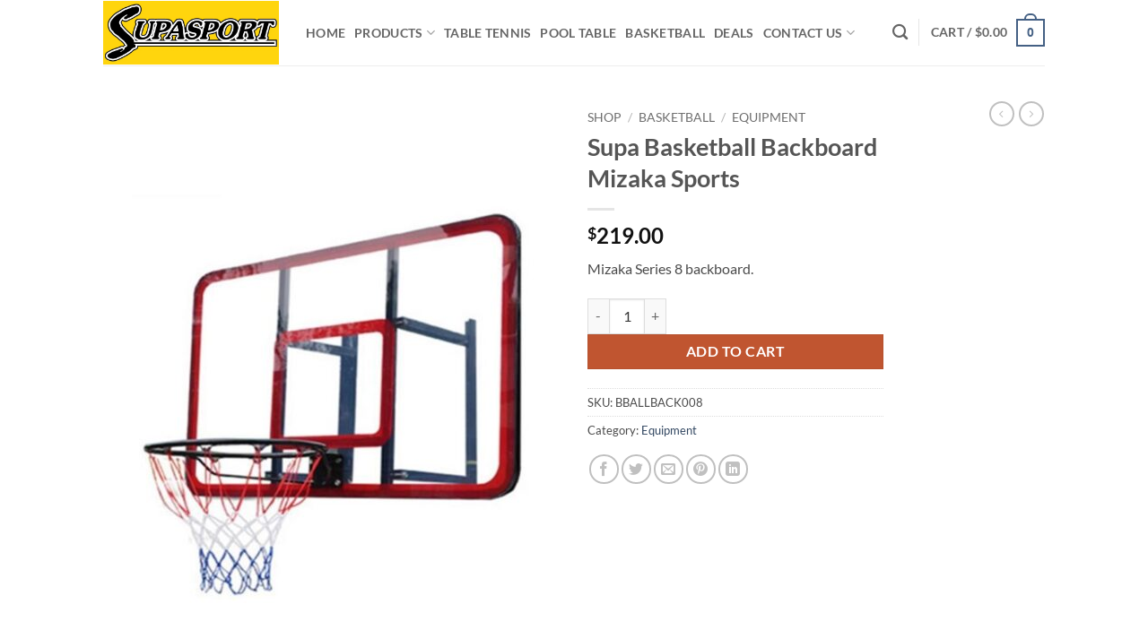

--- FILE ---
content_type: text/html; charset=UTF-8
request_url: https://supasport.co.nz/shop/basketball/equipment/supa-basketball-backboard-mizaka-sports/
body_size: 38255
content:
<!DOCTYPE html>
<html lang="en-US" class="loading-site no-js">
<head>
	<meta charset="UTF-8" />
	<link rel="profile" href="https://gmpg.org/xfn/11" />
	<link rel="pingback" href="https://supasport.co.nz/xmlrpc.php" />

					<script type="c10383792671c5f835869233-text/javascript">document.documentElement.className = document.documentElement.className + ' yes-js js_active js'</script>
			<script type="c10383792671c5f835869233-text/javascript">(function(html){html.className = html.className.replace(/\bno-js\b/,'js')})(document.documentElement);</script>
<meta name='robots' content='index, follow, max-image-preview:large, max-snippet:-1, max-video-preview:-1' />
<meta name="viewport" content="width=device-width, initial-scale=1" /><!-- Google tag (gtag.js) consent mode dataLayer added by Site Kit -->
<script type="c10383792671c5f835869233-text/javascript" id="google_gtagjs-js-consent-mode-data-layer">
/* <![CDATA[ */
window.dataLayer = window.dataLayer || [];function gtag(){dataLayer.push(arguments);}
gtag('consent', 'default', {"ad_personalization":"denied","ad_storage":"denied","ad_user_data":"denied","analytics_storage":"denied","functionality_storage":"denied","security_storage":"denied","personalization_storage":"denied","region":["AT","BE","BG","CH","CY","CZ","DE","DK","EE","ES","FI","FR","GB","GR","HR","HU","IE","IS","IT","LI","LT","LU","LV","MT","NL","NO","PL","PT","RO","SE","SI","SK"],"wait_for_update":500});
window._googlesitekitConsentCategoryMap = {"statistics":["analytics_storage"],"marketing":["ad_storage","ad_user_data","ad_personalization"],"functional":["functionality_storage","security_storage"],"preferences":["personalization_storage"]};
window._googlesitekitConsents = {"ad_personalization":"denied","ad_storage":"denied","ad_user_data":"denied","analytics_storage":"denied","functionality_storage":"denied","security_storage":"denied","personalization_storage":"denied","region":["AT","BE","BG","CH","CY","CZ","DE","DK","EE","ES","FI","FR","GB","GR","HR","HU","IE","IS","IT","LI","LT","LU","LV","MT","NL","NO","PL","PT","RO","SE","SI","SK"],"wait_for_update":500};
/* ]]> */
</script>
<!-- End Google tag (gtag.js) consent mode dataLayer added by Site Kit -->

	<!-- This site is optimized with the Yoast SEO Premium plugin v26.5 (Yoast SEO v26.8) - https://yoast.com/product/yoast-seo-premium-wordpress/ -->
	<title>Supa Basketball Backboard</title>
	<meta name="description" content="Supa Basketball Backboard" />
	<link rel="canonical" href="https://supasport.co.nz/shop/basketball/equipment/supa-basketball-backboard-mizaka-sports/" />
	<meta property="og:locale" content="en_US" />
	<meta property="og:type" content="product" />
	<meta property="og:title" content="Supa Basketball Backboard Mizaka Sports" />
	<meta property="og:description" content="Supa Basketball Backboard" />
	<meta property="og:url" content="https://supasport.co.nz/shop/basketball/equipment/supa-basketball-backboard-mizaka-sports/" />
	<meta property="og:site_name" content="Supasport" />
	<meta property="article:modified_time" content="2024-08-27T22:10:30+00:00" />
	<meta property="og:image" content="https://supasport.co.nz/wp-content/uploads/2016/12/supa-basketball-backboard-e1636877343160.jpg" />
	<meta property="og:image:width" content="706" />
	<meta property="og:image:height" content="966" />
	<meta property="og:image:type" content="image/jpeg" />
	<meta name="twitter:label1" content="Price" />
	<meta name="twitter:data1" content="&#036;219.00" />
	<meta name="twitter:label2" content="Availability" />
	<meta name="twitter:data2" content="In stock" />
	<script type="application/ld+json" class="yoast-schema-graph">{"@context":"https://schema.org","@graph":[{"@type":["WebPage","ItemPage"],"@id":"https://supasport.co.nz/shop/basketball/equipment/supa-basketball-backboard-mizaka-sports/","url":"https://supasport.co.nz/shop/basketball/equipment/supa-basketball-backboard-mizaka-sports/","name":"Supa Basketball Backboard","isPartOf":{"@id":"https://supasport.co.nz/#website"},"primaryImageOfPage":{"@id":"https://supasport.co.nz/shop/basketball/equipment/supa-basketball-backboard-mizaka-sports/#primaryimage"},"image":{"@id":"https://supasport.co.nz/shop/basketball/equipment/supa-basketball-backboard-mizaka-sports/#primaryimage"},"thumbnailUrl":"https://supasport.co.nz/wp-content/uploads/2016/12/supa-basketball-backboard-e1636877343160.jpg","description":"Supa Basketball Backboard","breadcrumb":{"@id":"https://supasport.co.nz/shop/basketball/equipment/supa-basketball-backboard-mizaka-sports/#breadcrumb"},"inLanguage":"en-US","potentialAction":{"@type":"BuyAction","target":"https://supasport.co.nz/shop/basketball/equipment/supa-basketball-backboard-mizaka-sports/"}},{"@type":"ImageObject","inLanguage":"en-US","@id":"https://supasport.co.nz/shop/basketball/equipment/supa-basketball-backboard-mizaka-sports/#primaryimage","url":"https://supasport.co.nz/wp-content/uploads/2016/12/supa-basketball-backboard-e1636877343160.jpg","contentUrl":"https://supasport.co.nz/wp-content/uploads/2016/12/supa-basketball-backboard-e1636877343160.jpg","width":706,"height":966},{"@type":"BreadcrumbList","@id":"https://supasport.co.nz/shop/basketball/equipment/supa-basketball-backboard-mizaka-sports/#breadcrumb","itemListElement":[{"@type":"ListItem","position":1,"name":"Home","item":"https://supasport.co.nz/"},{"@type":"ListItem","position":2,"name":"Shop","item":"https://supasport.co.nz/shop/"},{"@type":"ListItem","position":3,"name":"Supa Basketball Backboard Mizaka Sports"}]},{"@type":"WebSite","@id":"https://supasport.co.nz/#website","url":"https://supasport.co.nz/","name":"Supasport","description":"Sports Warehouse","publisher":{"@id":"https://supasport.co.nz/#organization"},"potentialAction":[{"@type":"SearchAction","target":{"@type":"EntryPoint","urlTemplate":"https://supasport.co.nz/?s={search_term_string}"},"query-input":{"@type":"PropertyValueSpecification","valueRequired":true,"valueName":"search_term_string"}}],"inLanguage":"en-US"},{"@type":["Organization","Place"],"@id":"https://supasport.co.nz/#organization","name":"Supasport","url":"https://supasport.co.nz/","logo":{"@id":"https://supasport.co.nz/shop/basketball/equipment/supa-basketball-backboard-mizaka-sports/#local-main-organization-logo"},"image":{"@id":"https://supasport.co.nz/shop/basketball/equipment/supa-basketball-backboard-mizaka-sports/#local-main-organization-logo"},"sameAs":["https://www.facebook.com/SupasportNewZealand/","https://nz.trustpilot.com/review/supasport.co.nz"],"description":"Supasport is a Christchurch based sporting goods shop, providing quality sporting goods including Table Tennis Tables, Basketball Systems, Basketball Backboards, Soccer, Football Nets, Football Goals, Pool Tables, Foldable Pool Table, Foosball Table, Soccer Nets, Rugby Balls, Volleyballs, Ramps, Bike Ramps, Cycle Ramps, Scooter Ramps and much more at Supasport Sports Warehouse in New Zealand since 1990. Our products can also be purchased through our online store with delivery all over New Zealand.","legalName":"Supasport Wholesale Ltd","foundingDate":"1991-06-20","numberOfEmployees":{"@type":"QuantitativeValue","minValue":"1","maxValue":"10"},"address":{"@id":"https://supasport.co.nz/shop/basketball/equipment/supa-basketball-backboard-mizaka-sports/#local-main-place-address"},"geo":{"@type":"GeoCoordinates","latitude":"-43.546721","longitude":"172.509413"},"telephone":["0800-392-627","03-366 6613"],"openingHoursSpecification":[{"@type":"OpeningHoursSpecification","dayOfWeek":["Monday","Tuesday","Wednesday","Thursday","Friday"],"opens":"09:00","closes":"17:00"},{"@type":"OpeningHoursSpecification","dayOfWeek":["Saturday"],"opens":"09:00","closes":"13:00"},{"@type":"OpeningHoursSpecification","dayOfWeek":["Sunday"],"opens":"00:00","closes":"00:00"}],"email":"sales@supasport.co.nz","taxID":"56 633 146"},{"@type":"PostalAddress","@id":"https://supasport.co.nz/shop/basketball/equipment/supa-basketball-backboard-mizaka-sports/#local-main-place-address","streetAddress":"Supasport, 788 Halswell Junction Road","addressLocality":"Christchurch","postalCode":"8042","addressRegion":"Canterbury","addressCountry":"NZ"},{"@type":"ImageObject","inLanguage":"en-US","@id":"https://supasport.co.nz/shop/basketball/equipment/supa-basketball-backboard-mizaka-sports/#local-main-organization-logo","url":"https://supasport.co.nz/wp-content/uploads/2021/11/Supasport-logo-yellow-no-wholesale.jpg","contentUrl":"https://supasport.co.nz/wp-content/uploads/2021/11/Supasport-logo-yellow-no-wholesale.jpg","width":1299,"height":472,"caption":"Supasport"}]}</script>
	<meta property="product:price:amount" content="219.00" />
	<meta property="product:price:currency" content="NZD" />
	<meta property="og:availability" content="instock" />
	<meta property="product:availability" content="instock" />
	<meta property="product:retailer_item_id" content="BBALLBACK008" />
	<meta property="product:condition" content="new" />
	<meta name="geo.placename" content="Christchurch" />
	<meta name="geo.position" content="-43.546721;172.509413" />
	<meta name="geo.region" content="New Zealand" />
	<!-- / Yoast SEO Premium plugin. -->


<link rel='dns-prefetch' href='//capi-automation.s3.us-east-2.amazonaws.com' />
<link rel='dns-prefetch' href='//www.googletagmanager.com' />
<link rel='dns-prefetch' href='//fonts.googleapis.com' />
<link rel='prefetch' href='https://supasport.co.nz/wp-content/themes/Flatsome%20New/assets/js/flatsome.js?ver=22889b626eb7ec03b5a4' />
<link rel='prefetch' href='https://supasport.co.nz/wp-content/themes/Flatsome%20New/assets/js/chunk.slider.js?ver=3.20.1' />
<link rel='prefetch' href='https://supasport.co.nz/wp-content/themes/Flatsome%20New/assets/js/chunk.popups.js?ver=3.20.1' />
<link rel='prefetch' href='https://supasport.co.nz/wp-content/themes/Flatsome%20New/assets/js/chunk.tooltips.js?ver=3.20.1' />
<link rel='prefetch' href='https://supasport.co.nz/wp-content/themes/Flatsome%20New/assets/js/woocommerce.js?ver=1c9be63d628ff7c3ff4c' />
<link rel="alternate" type="application/rss+xml" title="Supasport &raquo; Feed" href="https://supasport.co.nz/feed/" />
<link rel="alternate" type="application/rss+xml" title="Supasport &raquo; Comments Feed" href="https://supasport.co.nz/comments/feed/" />
<link rel="alternate" title="oEmbed (JSON)" type="application/json+oembed" href="https://supasport.co.nz/wp-json/oembed/1.0/embed?url=https%3A%2F%2Fsupasport.co.nz%2Fshop%2Fbasketball%2Fequipment%2Fsupa-basketball-backboard-mizaka-sports%2F" />
<link rel="alternate" title="oEmbed (XML)" type="text/xml+oembed" href="https://supasport.co.nz/wp-json/oembed/1.0/embed?url=https%3A%2F%2Fsupasport.co.nz%2Fshop%2Fbasketball%2Fequipment%2Fsupa-basketball-backboard-mizaka-sports%2F&#038;format=xml" />
<style id='wp-img-auto-sizes-contain-inline-css' type='text/css'>
img:is([sizes=auto i],[sizes^="auto," i]){contain-intrinsic-size:3000px 1500px}
/*# sourceURL=wp-img-auto-sizes-contain-inline-css */
</style>

<style id='wp-emoji-styles-inline-css' type='text/css'>

	img.wp-smiley, img.emoji {
		display: inline !important;
		border: none !important;
		box-shadow: none !important;
		height: 1em !important;
		width: 1em !important;
		margin: 0 0.07em !important;
		vertical-align: -0.1em !important;
		background: none !important;
		padding: 0 !important;
	}
/*# sourceURL=wp-emoji-styles-inline-css */
</style>
<style id='wp-block-library-inline-css' type='text/css'>
:root{--wp-block-synced-color:#7a00df;--wp-block-synced-color--rgb:122,0,223;--wp-bound-block-color:var(--wp-block-synced-color);--wp-editor-canvas-background:#ddd;--wp-admin-theme-color:#007cba;--wp-admin-theme-color--rgb:0,124,186;--wp-admin-theme-color-darker-10:#006ba1;--wp-admin-theme-color-darker-10--rgb:0,107,160.5;--wp-admin-theme-color-darker-20:#005a87;--wp-admin-theme-color-darker-20--rgb:0,90,135;--wp-admin-border-width-focus:2px}@media (min-resolution:192dpi){:root{--wp-admin-border-width-focus:1.5px}}.wp-element-button{cursor:pointer}:root .has-very-light-gray-background-color{background-color:#eee}:root .has-very-dark-gray-background-color{background-color:#313131}:root .has-very-light-gray-color{color:#eee}:root .has-very-dark-gray-color{color:#313131}:root .has-vivid-green-cyan-to-vivid-cyan-blue-gradient-background{background:linear-gradient(135deg,#00d084,#0693e3)}:root .has-purple-crush-gradient-background{background:linear-gradient(135deg,#34e2e4,#4721fb 50%,#ab1dfe)}:root .has-hazy-dawn-gradient-background{background:linear-gradient(135deg,#faaca8,#dad0ec)}:root .has-subdued-olive-gradient-background{background:linear-gradient(135deg,#fafae1,#67a671)}:root .has-atomic-cream-gradient-background{background:linear-gradient(135deg,#fdd79a,#004a59)}:root .has-nightshade-gradient-background{background:linear-gradient(135deg,#330968,#31cdcf)}:root .has-midnight-gradient-background{background:linear-gradient(135deg,#020381,#2874fc)}:root{--wp--preset--font-size--normal:16px;--wp--preset--font-size--huge:42px}.has-regular-font-size{font-size:1em}.has-larger-font-size{font-size:2.625em}.has-normal-font-size{font-size:var(--wp--preset--font-size--normal)}.has-huge-font-size{font-size:var(--wp--preset--font-size--huge)}.has-text-align-center{text-align:center}.has-text-align-left{text-align:left}.has-text-align-right{text-align:right}.has-fit-text{white-space:nowrap!important}#end-resizable-editor-section{display:none}.aligncenter{clear:both}.items-justified-left{justify-content:flex-start}.items-justified-center{justify-content:center}.items-justified-right{justify-content:flex-end}.items-justified-space-between{justify-content:space-between}.screen-reader-text{border:0;clip-path:inset(50%);height:1px;margin:-1px;overflow:hidden;padding:0;position:absolute;width:1px;word-wrap:normal!important}.screen-reader-text:focus{background-color:#ddd;clip-path:none;color:#444;display:block;font-size:1em;height:auto;left:5px;line-height:normal;padding:15px 23px 14px;text-decoration:none;top:5px;width:auto;z-index:100000}html :where(.has-border-color){border-style:solid}html :where([style*=border-top-color]){border-top-style:solid}html :where([style*=border-right-color]){border-right-style:solid}html :where([style*=border-bottom-color]){border-bottom-style:solid}html :where([style*=border-left-color]){border-left-style:solid}html :where([style*=border-width]){border-style:solid}html :where([style*=border-top-width]){border-top-style:solid}html :where([style*=border-right-width]){border-right-style:solid}html :where([style*=border-bottom-width]){border-bottom-style:solid}html :where([style*=border-left-width]){border-left-style:solid}html :where(img[class*=wp-image-]){height:auto;max-width:100%}:where(figure){margin:0 0 1em}html :where(.is-position-sticky){--wp-admin--admin-bar--position-offset:var(--wp-admin--admin-bar--height,0px)}@media screen and (max-width:600px){html :where(.is-position-sticky){--wp-admin--admin-bar--position-offset:0px}}

/*# sourceURL=wp-block-library-inline-css */
</style><link rel='stylesheet' id='wc-blocks-style-css' href='https://supasport.co.nz/wp-content/plugins/woocommerce/assets/client/blocks/wc-blocks.css?ver=wc-10.4.3' type='text/css' media='all' />
<link rel='stylesheet' id='jquery-selectBox-css' href='https://supasport.co.nz/wp-content/plugins/yith-woocommerce-wishlist/assets/css/jquery.selectBox.css?ver=1.2.0' type='text/css' media='all' />
<link rel='stylesheet' id='woocommerce_prettyPhoto_css-css' href='https://supasport.co.nz/wp-content/plugins/yith-woocommerce-tab-manager-premium/assets/css/prettyPhoto/prettyPhoto.css?ver=3.1.6' type='text/css' media='all' />
<link rel='stylesheet' id='yith-wcwl-main-css' href='https://supasport.co.nz/wp-content/plugins/yith-woocommerce-wishlist/assets/css/style.css?ver=4.11.0' type='text/css' media='all' />
<style id='yith-wcwl-main-inline-css' type='text/css'>
 :root { --rounded-corners-radius: 16px; --add-to-cart-rounded-corners-radius: 16px; --color-headers-background: #F4F4F4; --feedback-duration: 3s } 
 :root { --rounded-corners-radius: 16px; --add-to-cart-rounded-corners-radius: 16px; --color-headers-background: #F4F4F4; --feedback-duration: 3s } 
 :root { --rounded-corners-radius: 16px; --add-to-cart-rounded-corners-radius: 16px; --color-headers-background: #F4F4F4; --feedback-duration: 3s } 
 :root { --rounded-corners-radius: 16px; --add-to-cart-rounded-corners-radius: 16px; --color-headers-background: #F4F4F4; --feedback-duration: 3s } 
 :root { --rounded-corners-radius: 16px; --add-to-cart-rounded-corners-radius: 16px; --color-headers-background: #F4F4F4; --feedback-duration: 3s } 
 :root { --rounded-corners-radius: 16px; --add-to-cart-rounded-corners-radius: 16px; --color-headers-background: #F4F4F4; --feedback-duration: 3s } 
 :root { --rounded-corners-radius: 16px; --add-to-cart-rounded-corners-radius: 16px; --color-headers-background: #F4F4F4; --feedback-duration: 3s } 
 :root { --rounded-corners-radius: 16px; --add-to-cart-rounded-corners-radius: 16px; --color-headers-background: #F4F4F4; --feedback-duration: 3s } 
 :root { --rounded-corners-radius: 16px; --add-to-cart-rounded-corners-radius: 16px; --color-headers-background: #F4F4F4; --feedback-duration: 3s } 
/*# sourceURL=yith-wcwl-main-inline-css */
</style>
<style id='global-styles-inline-css' type='text/css'>
:root{--wp--preset--aspect-ratio--square: 1;--wp--preset--aspect-ratio--4-3: 4/3;--wp--preset--aspect-ratio--3-4: 3/4;--wp--preset--aspect-ratio--3-2: 3/2;--wp--preset--aspect-ratio--2-3: 2/3;--wp--preset--aspect-ratio--16-9: 16/9;--wp--preset--aspect-ratio--9-16: 9/16;--wp--preset--color--black: #000000;--wp--preset--color--cyan-bluish-gray: #abb8c3;--wp--preset--color--white: #ffffff;--wp--preset--color--pale-pink: #f78da7;--wp--preset--color--vivid-red: #cf2e2e;--wp--preset--color--luminous-vivid-orange: #ff6900;--wp--preset--color--luminous-vivid-amber: #fcb900;--wp--preset--color--light-green-cyan: #7bdcb5;--wp--preset--color--vivid-green-cyan: #00d084;--wp--preset--color--pale-cyan-blue: #8ed1fc;--wp--preset--color--vivid-cyan-blue: #0693e3;--wp--preset--color--vivid-purple: #9b51e0;--wp--preset--color--primary: #446084;--wp--preset--color--secondary: #C05530;--wp--preset--color--success: #627D47;--wp--preset--color--alert: #b20000;--wp--preset--gradient--vivid-cyan-blue-to-vivid-purple: linear-gradient(135deg,rgb(6,147,227) 0%,rgb(155,81,224) 100%);--wp--preset--gradient--light-green-cyan-to-vivid-green-cyan: linear-gradient(135deg,rgb(122,220,180) 0%,rgb(0,208,130) 100%);--wp--preset--gradient--luminous-vivid-amber-to-luminous-vivid-orange: linear-gradient(135deg,rgb(252,185,0) 0%,rgb(255,105,0) 100%);--wp--preset--gradient--luminous-vivid-orange-to-vivid-red: linear-gradient(135deg,rgb(255,105,0) 0%,rgb(207,46,46) 100%);--wp--preset--gradient--very-light-gray-to-cyan-bluish-gray: linear-gradient(135deg,rgb(238,238,238) 0%,rgb(169,184,195) 100%);--wp--preset--gradient--cool-to-warm-spectrum: linear-gradient(135deg,rgb(74,234,220) 0%,rgb(151,120,209) 20%,rgb(207,42,186) 40%,rgb(238,44,130) 60%,rgb(251,105,98) 80%,rgb(254,248,76) 100%);--wp--preset--gradient--blush-light-purple: linear-gradient(135deg,rgb(255,206,236) 0%,rgb(152,150,240) 100%);--wp--preset--gradient--blush-bordeaux: linear-gradient(135deg,rgb(254,205,165) 0%,rgb(254,45,45) 50%,rgb(107,0,62) 100%);--wp--preset--gradient--luminous-dusk: linear-gradient(135deg,rgb(255,203,112) 0%,rgb(199,81,192) 50%,rgb(65,88,208) 100%);--wp--preset--gradient--pale-ocean: linear-gradient(135deg,rgb(255,245,203) 0%,rgb(182,227,212) 50%,rgb(51,167,181) 100%);--wp--preset--gradient--electric-grass: linear-gradient(135deg,rgb(202,248,128) 0%,rgb(113,206,126) 100%);--wp--preset--gradient--midnight: linear-gradient(135deg,rgb(2,3,129) 0%,rgb(40,116,252) 100%);--wp--preset--font-size--small: 13px;--wp--preset--font-size--medium: 20px;--wp--preset--font-size--large: 36px;--wp--preset--font-size--x-large: 42px;--wp--preset--spacing--20: 0.44rem;--wp--preset--spacing--30: 0.67rem;--wp--preset--spacing--40: 1rem;--wp--preset--spacing--50: 1.5rem;--wp--preset--spacing--60: 2.25rem;--wp--preset--spacing--70: 3.38rem;--wp--preset--spacing--80: 5.06rem;--wp--preset--shadow--natural: 6px 6px 9px rgba(0, 0, 0, 0.2);--wp--preset--shadow--deep: 12px 12px 50px rgba(0, 0, 0, 0.4);--wp--preset--shadow--sharp: 6px 6px 0px rgba(0, 0, 0, 0.2);--wp--preset--shadow--outlined: 6px 6px 0px -3px rgb(255, 255, 255), 6px 6px rgb(0, 0, 0);--wp--preset--shadow--crisp: 6px 6px 0px rgb(0, 0, 0);}:where(body) { margin: 0; }.wp-site-blocks > .alignleft { float: left; margin-right: 2em; }.wp-site-blocks > .alignright { float: right; margin-left: 2em; }.wp-site-blocks > .aligncenter { justify-content: center; margin-left: auto; margin-right: auto; }:where(.is-layout-flex){gap: 0.5em;}:where(.is-layout-grid){gap: 0.5em;}.is-layout-flow > .alignleft{float: left;margin-inline-start: 0;margin-inline-end: 2em;}.is-layout-flow > .alignright{float: right;margin-inline-start: 2em;margin-inline-end: 0;}.is-layout-flow > .aligncenter{margin-left: auto !important;margin-right: auto !important;}.is-layout-constrained > .alignleft{float: left;margin-inline-start: 0;margin-inline-end: 2em;}.is-layout-constrained > .alignright{float: right;margin-inline-start: 2em;margin-inline-end: 0;}.is-layout-constrained > .aligncenter{margin-left: auto !important;margin-right: auto !important;}.is-layout-constrained > :where(:not(.alignleft):not(.alignright):not(.alignfull)){margin-left: auto !important;margin-right: auto !important;}body .is-layout-flex{display: flex;}.is-layout-flex{flex-wrap: wrap;align-items: center;}.is-layout-flex > :is(*, div){margin: 0;}body .is-layout-grid{display: grid;}.is-layout-grid > :is(*, div){margin: 0;}body{padding-top: 0px;padding-right: 0px;padding-bottom: 0px;padding-left: 0px;}a:where(:not(.wp-element-button)){text-decoration: none;}:root :where(.wp-element-button, .wp-block-button__link){background-color: #32373c;border-width: 0;color: #fff;font-family: inherit;font-size: inherit;font-style: inherit;font-weight: inherit;letter-spacing: inherit;line-height: inherit;padding-top: calc(0.667em + 2px);padding-right: calc(1.333em + 2px);padding-bottom: calc(0.667em + 2px);padding-left: calc(1.333em + 2px);text-decoration: none;text-transform: inherit;}.has-black-color{color: var(--wp--preset--color--black) !important;}.has-cyan-bluish-gray-color{color: var(--wp--preset--color--cyan-bluish-gray) !important;}.has-white-color{color: var(--wp--preset--color--white) !important;}.has-pale-pink-color{color: var(--wp--preset--color--pale-pink) !important;}.has-vivid-red-color{color: var(--wp--preset--color--vivid-red) !important;}.has-luminous-vivid-orange-color{color: var(--wp--preset--color--luminous-vivid-orange) !important;}.has-luminous-vivid-amber-color{color: var(--wp--preset--color--luminous-vivid-amber) !important;}.has-light-green-cyan-color{color: var(--wp--preset--color--light-green-cyan) !important;}.has-vivid-green-cyan-color{color: var(--wp--preset--color--vivid-green-cyan) !important;}.has-pale-cyan-blue-color{color: var(--wp--preset--color--pale-cyan-blue) !important;}.has-vivid-cyan-blue-color{color: var(--wp--preset--color--vivid-cyan-blue) !important;}.has-vivid-purple-color{color: var(--wp--preset--color--vivid-purple) !important;}.has-primary-color{color: var(--wp--preset--color--primary) !important;}.has-secondary-color{color: var(--wp--preset--color--secondary) !important;}.has-success-color{color: var(--wp--preset--color--success) !important;}.has-alert-color{color: var(--wp--preset--color--alert) !important;}.has-black-background-color{background-color: var(--wp--preset--color--black) !important;}.has-cyan-bluish-gray-background-color{background-color: var(--wp--preset--color--cyan-bluish-gray) !important;}.has-white-background-color{background-color: var(--wp--preset--color--white) !important;}.has-pale-pink-background-color{background-color: var(--wp--preset--color--pale-pink) !important;}.has-vivid-red-background-color{background-color: var(--wp--preset--color--vivid-red) !important;}.has-luminous-vivid-orange-background-color{background-color: var(--wp--preset--color--luminous-vivid-orange) !important;}.has-luminous-vivid-amber-background-color{background-color: var(--wp--preset--color--luminous-vivid-amber) !important;}.has-light-green-cyan-background-color{background-color: var(--wp--preset--color--light-green-cyan) !important;}.has-vivid-green-cyan-background-color{background-color: var(--wp--preset--color--vivid-green-cyan) !important;}.has-pale-cyan-blue-background-color{background-color: var(--wp--preset--color--pale-cyan-blue) !important;}.has-vivid-cyan-blue-background-color{background-color: var(--wp--preset--color--vivid-cyan-blue) !important;}.has-vivid-purple-background-color{background-color: var(--wp--preset--color--vivid-purple) !important;}.has-primary-background-color{background-color: var(--wp--preset--color--primary) !important;}.has-secondary-background-color{background-color: var(--wp--preset--color--secondary) !important;}.has-success-background-color{background-color: var(--wp--preset--color--success) !important;}.has-alert-background-color{background-color: var(--wp--preset--color--alert) !important;}.has-black-border-color{border-color: var(--wp--preset--color--black) !important;}.has-cyan-bluish-gray-border-color{border-color: var(--wp--preset--color--cyan-bluish-gray) !important;}.has-white-border-color{border-color: var(--wp--preset--color--white) !important;}.has-pale-pink-border-color{border-color: var(--wp--preset--color--pale-pink) !important;}.has-vivid-red-border-color{border-color: var(--wp--preset--color--vivid-red) !important;}.has-luminous-vivid-orange-border-color{border-color: var(--wp--preset--color--luminous-vivid-orange) !important;}.has-luminous-vivid-amber-border-color{border-color: var(--wp--preset--color--luminous-vivid-amber) !important;}.has-light-green-cyan-border-color{border-color: var(--wp--preset--color--light-green-cyan) !important;}.has-vivid-green-cyan-border-color{border-color: var(--wp--preset--color--vivid-green-cyan) !important;}.has-pale-cyan-blue-border-color{border-color: var(--wp--preset--color--pale-cyan-blue) !important;}.has-vivid-cyan-blue-border-color{border-color: var(--wp--preset--color--vivid-cyan-blue) !important;}.has-vivid-purple-border-color{border-color: var(--wp--preset--color--vivid-purple) !important;}.has-primary-border-color{border-color: var(--wp--preset--color--primary) !important;}.has-secondary-border-color{border-color: var(--wp--preset--color--secondary) !important;}.has-success-border-color{border-color: var(--wp--preset--color--success) !important;}.has-alert-border-color{border-color: var(--wp--preset--color--alert) !important;}.has-vivid-cyan-blue-to-vivid-purple-gradient-background{background: var(--wp--preset--gradient--vivid-cyan-blue-to-vivid-purple) !important;}.has-light-green-cyan-to-vivid-green-cyan-gradient-background{background: var(--wp--preset--gradient--light-green-cyan-to-vivid-green-cyan) !important;}.has-luminous-vivid-amber-to-luminous-vivid-orange-gradient-background{background: var(--wp--preset--gradient--luminous-vivid-amber-to-luminous-vivid-orange) !important;}.has-luminous-vivid-orange-to-vivid-red-gradient-background{background: var(--wp--preset--gradient--luminous-vivid-orange-to-vivid-red) !important;}.has-very-light-gray-to-cyan-bluish-gray-gradient-background{background: var(--wp--preset--gradient--very-light-gray-to-cyan-bluish-gray) !important;}.has-cool-to-warm-spectrum-gradient-background{background: var(--wp--preset--gradient--cool-to-warm-spectrum) !important;}.has-blush-light-purple-gradient-background{background: var(--wp--preset--gradient--blush-light-purple) !important;}.has-blush-bordeaux-gradient-background{background: var(--wp--preset--gradient--blush-bordeaux) !important;}.has-luminous-dusk-gradient-background{background: var(--wp--preset--gradient--luminous-dusk) !important;}.has-pale-ocean-gradient-background{background: var(--wp--preset--gradient--pale-ocean) !important;}.has-electric-grass-gradient-background{background: var(--wp--preset--gradient--electric-grass) !important;}.has-midnight-gradient-background{background: var(--wp--preset--gradient--midnight) !important;}.has-small-font-size{font-size: var(--wp--preset--font-size--small) !important;}.has-medium-font-size{font-size: var(--wp--preset--font-size--medium) !important;}.has-large-font-size{font-size: var(--wp--preset--font-size--large) !important;}.has-x-large-font-size{font-size: var(--wp--preset--font-size--x-large) !important;}
/*# sourceURL=global-styles-inline-css */
</style>

<link rel='stylesheet' id='contact-form-7-css' href='https://supasport.co.nz/wp-content/plugins/contact-form-7/includes/css/styles.css?ver=6.1.4' type='text/css' media='all' />
<link rel='stylesheet' id='fpd-js-css' href='https://supasport.co.nz/wp-content/plugins/fancy-product-designer/assets/css/FancyProductDesigner-all.min.css?ver=6.3.5' type='text/css' media='all' />
<link rel='stylesheet' id='fpd-single-product-css' href='https://supasport.co.nz/wp-content/plugins/fancy-product-designer/assets/css/fancy-product.css?ver=6.4.8' type='text/css' media='all' />
<link rel='stylesheet' id='supasport-css' href='https://supasport.co.nz/wp-content/plugins/supasport/public/css/pickpack-public.css?ver=1.0.0' type='text/css' media='all' />
<link rel='stylesheet' id='follow-up-emails-css' href='https://supasport.co.nz/wp-content/plugins/woocommerce-follow-up-emails/templates/followups.css?ver=4.9.33' type='text/css' media='all' />
<link rel='stylesheet' id='photoswipe-css' href='https://supasport.co.nz/wp-content/plugins/woocommerce/assets/css/photoswipe/photoswipe.min.css?ver=10.4.3' type='text/css' media='all' />
<link rel='stylesheet' id='photoswipe-default-skin-css' href='https://supasport.co.nz/wp-content/plugins/woocommerce/assets/css/photoswipe/default-skin/default-skin.min.css?ver=10.4.3' type='text/css' media='all' />
<style id='woocommerce-inline-inline-css' type='text/css'>
.woocommerce form .form-row .required { visibility: visible; }
/*# sourceURL=woocommerce-inline-inline-css */
</style>
<link rel='stylesheet' id='yith_wcbm_badge_style-css' href='https://supasport.co.nz/wp-content/plugins/yith-woocommerce-badge-management-premium/assets/css/frontend.css?ver=1.4.10' type='text/css' media='all' />
<style id='yith_wcbm_badge_style-inline-css' type='text/css'>
.yith-wcbm-badge-11879{ top: 0px;bottom: auto;left: 0px;right: auto; opacity: 1; }.yith-wcbm-badge-11879 .yith-wcbm-badge__wrap{ -ms-transform: rotateX(0deg) rotateY(0deg) rotateZ(0deg); -webkit-transform: rotateX(0deg) rotateY(0deg) rotateZ(0deg); transform: rotateX(0deg) rotateY(0deg) rotateZ(0deg); }			.yith-wcbm-css-badge-11879{
				color: #61c300;
				font-family: "Open Sans",sans-serif;
				position:relative;
				box-sizing: border-box;
				position: absolute;
				background-color: transparent;
				overflow: auto;
				width: auto;
				height: auto;
			}
			.yith-wcbm-css-badge-11879 div.yith-wcbm-css-s1{

			}

			.yith-wcbm-css-badge-11879 div.yith-wcbm-css-s2{

			}

			.yith-wcbm-css-badge-11879 div.yith-wcbm-css-text{
				box-sizing: border-box;
				padding: 10px 6px;
				background: #ffffff;
				border-radius: 7px;
				border: 2px solid #61c300;
				font-family: "Open Sans",sans-serif;
				font-size: 10px;
				font-weight: bold;
				line-height:10px;
			}
			.yith-wcbm-badge-15303{ top: auto;bottom: 0px;left: auto;right: 0px; opacity: 1; }.yith-wcbm-badge-15303 .yith-wcbm-badge__wrap{ -ms-transform: rotateX(0deg) rotateY(0deg) rotateZ(0deg); -webkit-transform: rotateX(0deg) rotateY(0deg) rotateZ(0deg); transform: rotateX(0deg) rotateY(0deg) rotateZ(0deg); }.yith-wcbm-badge-20083{ top: auto;bottom: 0px;left: auto;right: 0px; opacity: 1; }.yith-wcbm-badge-20083 .yith-wcbm-badge__wrap{ -ms-transform: rotateX(0deg) rotateY(0deg) rotateZ(0deg); -webkit-transform: rotateX(0deg) rotateY(0deg) rotateZ(0deg); transform: rotateX(0deg) rotateY(0deg) rotateZ(0deg); }.yith-wcbm-badge-13917{ top: 0px;bottom: auto;left: 0px;right: auto; opacity: 1; }.yith-wcbm-badge-13917 .yith-wcbm-badge__wrap{ -ms-transform: rotateX(0deg) rotateY(0deg) rotateZ(0deg); -webkit-transform: rotateX(0deg) rotateY(0deg) rotateZ(0deg); transform: rotateX(0deg) rotateY(0deg) rotateZ(0deg); }			.yith-wcbm-css-badge-13917{
				color: #FFFFFF;
				font-family: "Open Sans",sans-serif;
				position:relative;
				box-sizing: border-box;
				position: absolute;
				width:auto;
				height:auto;
				background-color: transparent;
			}
			.yith-wcbm-css-badge-13917 div.yith-wcbm-css-s1{
				width:0;
				height:0;
				border-top: 6px solid #933d00;
				border-right: 5px solid transparent;
				border-left: 2px solid transparent;
				position: absolute;
				right: 1px;
				top: 30px;
			}

			.yith-wcbm-css-badge-13917 div.yith-wcbm-css-s2{
				width:13px;
				height:26px;
				display: inline-block;
			}

			.yith-wcbm-css-badge-13917 div.yith-wcbm-css-text{
				background: #f66600;
				font-size: 14px;
				font-weight: bold;
				line-height: 30px;
				height: 30px;
				white-space:nowrap;
				padding-right: 10px;
				padding-left: 8px;
				position: relative;
				top: -6px;
				right: 0;
				display: inline-block;
			}

			.yith-wcbm-css-badge-13917 div.yith-wcbm-css-text:before{
				content: '';
				width:0;
				height:0;
				border-right: 12px solid #f66600;
				border-bottom: 15px solid transparent;
				position: absolute;
				top: 0;
				left:-12px;
			}

			.yith-wcbm-css-badge-13917 div.yith-wcbm-css-text:after{
				content: '';
				width:0;
				height:0;
				border-right: 12px solid #f66600;
				border-top: 15px solid transparent;
				position: absolute;
				top: 15px;
				left:-12px;
			}
			.yith-wcbm-badge-11880{ top: 0px;bottom: auto;left: 0px;right: auto; opacity: 1; }.yith-wcbm-badge-11880 .yith-wcbm-badge__wrap{ -ms-transform: rotateX(0deg) rotateY(0deg) rotateZ(0deg); -webkit-transform: rotateX(0deg) rotateY(0deg) rotateZ(0deg); transform: rotateX(0deg) rotateY(0deg) rotateZ(0deg); }			.yith-wcbm-css-badge-11880{
				color: #61c300;
				font-family: "Open Sans",sans-serif;
				position:relative;
				box-sizing: border-box;
				position: absolute;
				background-color: transparent;
				overflow: auto;
				width: auto;
				height: auto;
			}
			.yith-wcbm-css-badge-11880 div.yith-wcbm-css-s1{

			}

			.yith-wcbm-css-badge-11880 div.yith-wcbm-css-s2{

			}

			.yith-wcbm-css-badge-11880 div.yith-wcbm-css-text{
				box-sizing: border-box;
				padding: 10px 6px;
				background: #ffffff;
				border-radius: 7px;
				border: 2px solid #61c300;
				font-family: "Open Sans",sans-serif;
				font-size: 10px;
				font-weight: bold;
				line-height:10px;
			}
			.yith-wcbm-badge-13194{ top: 0px;bottom: auto;left: auto;right: 0px; opacity: 1; }.yith-wcbm-badge-13194 .yith-wcbm-badge__wrap{ -ms-transform: rotateX(0deg) rotateY(0deg) rotateZ(0deg); -webkit-transform: rotateX(0deg) rotateY(0deg) rotateZ(0deg); transform: rotateX(0deg) rotateY(0deg) rotateZ(0deg); }			.yith-wcbm-css-badge-13194{
				color: #000000;
				font-family: "Open Sans",sans-serif;
				position:relative;
				box-sizing: border-box;
				position: absolute;
				width:auto;
				height:auto;
				background-color: transparent;
			}
			.yith-wcbm-css-badge-13194 div.yith-wcbm-css-s1{
				width:0;
				height:0;
				border-top: 6px solid #8e8e14;
				border-right: 5px solid transparent;
				border-left: 2px solid transparent;
				position: absolute;
				right: 1px;
				top: 30px;
			}

			.yith-wcbm-css-badge-13194 div.yith-wcbm-css-s2{
				width:13px;
				height:26px;
				display: inline-block;
			}

			.yith-wcbm-css-badge-13194 div.yith-wcbm-css-text{
				background: #eeee22;
				font-size: 14px;
				font-weight: bold;
				line-height: 30px;
				height: 30px;
				white-space:nowrap;
				padding-right: 10px;
				padding-left: 8px;
				position: relative;
				top: -6px;
				right: 0;
				display: inline-block;
			}

			.yith-wcbm-css-badge-13194 div.yith-wcbm-css-text:before{
				content: '';
				width:0;
				height:0;
				border-right: 12px solid #eeee22;
				border-bottom: 15px solid transparent;
				position: absolute;
				top: 0;
				left:-12px;
			}

			.yith-wcbm-css-badge-13194 div.yith-wcbm-css-text:after{
				content: '';
				width:0;
				height:0;
				border-right: 12px solid #eeee22;
				border-top: 15px solid transparent;
				position: absolute;
				top: 15px;
				left:-12px;
			}
			.yith-wcbm-badge-19497{ top: 0px;bottom: auto;left: auto;right: 0px; opacity: 1; }.yith-wcbm-badge-19497 .yith-wcbm-badge__wrap{ -ms-transform: rotateX(0deg) rotateY(0deg) rotateZ(0deg); -webkit-transform: rotateX(0deg) rotateY(0deg) rotateZ(0deg); transform: rotateX(0deg) rotateY(0deg) rotateZ(0deg); }			.yith-wcbm-css-badge-19497{
				color: #000000;
				font-family: "Open Sans",sans-serif;
				position:relative;
				box-sizing: border-box;
				position: absolute;
				background-color: transparent;
				width: 65px;
				height: 65px;
				overflow:hidden;
			}
			.yith-wcbm-css-badge-19497 div.yith-wcbm-css-s1{
				position: absolute;
				z-index: 12;
				top:0;
				left:2px;
				border-bottom: 4px solid #8e8e14;
				border-left: 3px solid transparent;
				width:10px;
			}

			.yith-wcbm-css-badge-19497 div.yith-wcbm-css-s2{
				position: absolute;
				z-index: 12;
				bottom:2px;
				right:0px;
				border-left: 4px solid #8e8e14;
				border-bottom: 3px solid transparent;
				height:10px;
			}

			.yith-wcbm-css-badge-19497 div.yith-wcbm-css-text{
				background: #eeee22;
				font-size: 10px;
				font-weight: bold;
				line-height: 22px;
				position: absolute;
				text-align: center;
				z-index: 14;
				-webkit-transform: rotate(45deg);
			   	-ms-transform: rotate(45deg);
			   	transform: rotate(45deg);
				top: 11px;
				left: -7px;
				width: 100px;
				text-align: center;
			}
			.yith-wcbm-badge-14946{ top: 0px;bottom: auto;left: 0px;right: auto; opacity: 1; }.yith-wcbm-badge-14946 .yith-wcbm-badge__wrap{ -ms-transform: rotateX(0deg) rotateY(0deg) rotateZ(0deg); -webkit-transform: rotateX(0deg) rotateY(0deg) rotateZ(0deg); transform: rotateX(0deg) rotateY(0deg) rotateZ(0deg); }			.yith-wcbm-css-badge-14946{
				color: #000000;
				font-family: "Open Sans",sans-serif;
				position: absolute;
				background-color: transparent;
				overflow: auto;
			}
			.yith-wcbm-css-badge-14946 div.yith-wcbm-css-s1{

			}

			.yith-wcbm-css-badge-14946 div.yith-wcbm-css-s2{

			}

			.yith-wcbm-css-badge-14946 div.yith-wcbm-css-text{
				padding: 6px 8px;
				background: #dd3333;
				font-size: 13px;
				font-weight: bold;
				line-height:13px;
			}
			.yith-wcbm-badge-16042{ top: auto;bottom: 0px;left: auto;right: 0px; opacity: 1; }.yith-wcbm-badge-16042 .yith-wcbm-badge__wrap{ -ms-transform: rotateX(0deg) rotateY(0deg) rotateZ(0deg); -webkit-transform: rotateX(0deg) rotateY(0deg) rotateZ(0deg); transform: rotateX(0deg) rotateY(0deg) rotateZ(0deg); }			.yith-wcbm-css-badge-16042{
				color: #ffffff;
				font-family: "Open Sans",sans-serif;
				position: absolute;
				background-color: transparent;
				overflow: auto;
			}
			.yith-wcbm-css-badge-16042 div.yith-wcbm-css-s1{

			}

			.yith-wcbm-css-badge-16042 div.yith-wcbm-css-s2{

			}

			.yith-wcbm-css-badge-16042 div.yith-wcbm-css-text{
				padding: 6px 8px;
				background: #3986c6;
				font-size: 13px;
				font-weight: bold;
				line-height:13px;
			}
			.yith-wcbm-badge-11740{ top: 0px;bottom: auto;left: 0px;right: auto; opacity: 1; }.yith-wcbm-badge-11740 .yith-wcbm-badge__wrap{ -ms-transform: rotateX(0deg) rotateY(0deg) rotateZ(0deg); -webkit-transform: rotateX(0deg) rotateY(0deg) rotateZ(0deg); transform: rotateX(0deg) rotateY(0deg) rotateZ(0deg); }			.yith-wcbm-css-badge-11740{
				color: #FFFFFF;
				font-family: "Open Sans",sans-serif;
				position:relative;
				box-sizing: border-box;
				position: absolute;

				background-color: transparent;
			}
			.yith-wcbm-css-badge-11740 div.yith-wcbm-css-s1{

			}
			.yith-wcbm-css-badge-11740 div.yith-wcbm-css-s1:before{

			}

			.yith-wcbm-css-badge-11740 div.yith-wcbm-css-s2{
				width:22px;
				height:26px;
				display: inline-block;
			}

			.yith-wcbm-css-badge-11740 div.yith-wcbm-css-text{
				background: #45d0eb;
				font-family: "Open Sans",sans-serif;
				font-size: 14px;
				font-weight: bold;
				line-height: 30px;
				height: 30px;
				white-space:nowrap;
				padding-right: 10px;
				padding-left: 6px;
				box-sizing: border-box;
				display: inline-block;
				position:relative;
				top:-6px;
			}

			.yith-wcbm-css-badge-11740 div.yith-wcbm-css-text:before{
				content: '';
				width:0;
				height:0;
				border-right: 22px solid #45d0eb;
				border-bottom: 30px solid transparent;
				position: absolute;
				top: 0;
				left:-22px;
			}

			.yith-wcbm-css-badge-11740 div.yith-wcbm-css-text:after{
				content: '';
				width:0;
				height:0;
				border-top: 6px solid #297c8d;
				border-right: 5px solid transparent;
				border-left: 2px solid transparent;
				position: absolute;
				right: 1px;
				bottom: -6px;
			}
			.yith-wcbm-badge-18314{ top: 0px;bottom: auto;left: 0px;right: auto; opacity: 1; }.yith-wcbm-badge-18314 .yith-wcbm-badge__wrap{ -ms-transform: rotateX(0deg) rotateY(0deg) rotateZ(0deg); -webkit-transform: rotateX(0deg) rotateY(0deg) rotateZ(0deg); transform: rotateX(0deg) rotateY(0deg) rotateZ(0deg); }        .yith-wcbm-on-sale-badge-18314 {
        color: #ffffff;
        font-family: "Open Sans",sans-serif;
        width:70px;
        height:53px;
        background-color: transparent;
        position:relative;
        box-sizing: border-box;
        position: absolute;
        }

        .yith-wcbm-on-sale-badge-18314 .yith-wcbm-on-sale-badge:before{

        }
        .yith-wcbm-on-sale-badge-18314 .yith-wcbm-on-sale-badge:after{

        }

        .yith-wcbm-on-sale-badge-18314 .yith-wcbm-shape1{
        content: ' ';
        width:46px;
        height:53px;
        background-color: #656565;
        position:relative;
        box-sizing: border-box;
        position: absolute;
        top:0px;
        left:13px;
        z-index: 14;
        }

        .yith-wcbm-on-sale-badge-18314 .yith-wcbm-simbol-sale{
        font-family: 'Open Sans', sans-serif;
        font-size: 10px;
        position: absolute;
        top:27px;
        left:9px;
        text-transform: uppercase;
        text-align: center;
        width: 53px;
        background-color: #000000;
        height: 18px;
        line-height: 18px;
        z-index: 16;
        }

        .yith-wcbm-on-sale-badge-18314 .yith-wcbm-shape2{
        width:60px;
        height: 0;
        border-bottom: 10px solid #000000;
        border-left: 5px solid transparent;
        border-right: 5px solid transparent;
        position: absolute;
        bottom:3px;
        left: 0;
        z-index: 12;
        box-sizing: content-box;
        }

        .yith-wcbm-on-sale-badge-18314 .yith-wcbm-shape2:before{
        content: ' ';
        width:60px;
        height: 0;
        border-top: 10px solid #000000;
        border-left: 5px solid transparent;
        border-right: 5px solid transparent;
        position: absolute;
        top:-7px;
        left: -5px;
        z-index: 12;
        box-sizing: content-box;
        }

        .yith-wcbm-on-sale-badge-18314 .yith-wcbm-sale-percent,
        .yith-wcbm-on-sale-badge-18314 .yith-wcbm-saved-money-value{
        position: absolute;
        font-family: 'Open Sans', sans-serif;
        font-size: 19px;
        line-height: 0px;
        top:15px;
        right:29px;
        z-index: 16;
        font-weight: 500;
        }

        .yith-wcbm-on-sale-badge-18314 .yith-wcbm-simbol-percent,
        .yith-wcbm-on-sale-badge-18314 .yith-wcbm-saved-money-currency{
        position: absolute;
        font-family: 'Open Sans', sans-serif;
        font-size: 12px;
        line-height: 0px;
        top:18px;
        right:19px;
        z-index: 16;
        }

        .yith-wcbm-on-sale-badge-18314.yith-wcbm-advanced-display-amount .yith-wcbm-sale-percent,
        .yith-wcbm-on-sale-badge-18314.yith-wcbm-advanced-display-amount .yith-wcbm-simbol-percent,
        .yith-wcbm-on-sale-badge-18314.yith-wcbm-advanced-display-percentage .yith-wcbm-saved-money-value,
        .yith-wcbm-on-sale-badge-18314.yith-wcbm-advanced-display-percentage .yith-wcbm-saved-money-currency,
        .yith-wcbm-on-sale-badge-18314 .yith-wcbm-saved-money,
        .yith-wcbm-on-sale-badge-18314 .yith-wcbm-simbol-off,
        .yith-wcbm-on-sale-badge-18314 .yith-wcbm-save,
        .yith-wcbm-on-sale-badge-18314 .yith-wcbm-save,
        .yith-wcbm-on-sale-badge-18314 .yith-wcbm-simbol-sale-exclamation{
        display: none;
        }
        .yith-wcbm-badge-19669{ top: auto;bottom: 0px;left: auto;right: 0px; opacity: 1; }.yith-wcbm-badge-19669 .yith-wcbm-badge__wrap{ -ms-transform: rotateX(0deg) rotateY(0deg) rotateZ(0deg); -webkit-transform: rotateX(0deg) rotateY(0deg) rotateZ(0deg); transform: rotateX(0deg) rotateY(0deg) rotateZ(0deg); }.yith-wcbm-badge-14891{ top: 0px;bottom: auto;left: auto;right: 0px; opacity: 1; }.yith-wcbm-badge-14891 .yith-wcbm-badge__wrap{ -ms-transform: rotateX(0deg) rotateY(0deg) rotateZ(0deg); -webkit-transform: rotateX(0deg) rotateY(0deg) rotateZ(0deg); transform: rotateX(0deg) rotateY(0deg) rotateZ(0deg); }			.yith-wcbm-css-badge-14891{
				color: #FFFFFF;
				font-family: "Open Sans",sans-serif;
				position:relative;
				box-sizing: border-box;
				position: absolute;
				background-color: transparent;
				width: 65px;
				height: 65px;
				overflow:hidden;
			}
			.yith-wcbm-css-badge-14891 div.yith-wcbm-css-s1{
				position: absolute;
				z-index: 12;
				top:0;
				left:2px;
				border-bottom: 4px solid #841e1e;
				border-left: 3px solid transparent;
				width:10px;
			}

			.yith-wcbm-css-badge-14891 div.yith-wcbm-css-s2{
				position: absolute;
				z-index: 12;
				bottom:2px;
				right:0px;
				border-left: 4px solid #841e1e;
				border-bottom: 3px solid transparent;
				height:10px;
			}

			.yith-wcbm-css-badge-14891 div.yith-wcbm-css-text{
				background: #dd3333;
				font-size: 10px;
				font-weight: bold;
				line-height: 22px;
				position: absolute;
				text-align: center;
				z-index: 14;
				-webkit-transform: rotate(45deg);
			   	-ms-transform: rotate(45deg);
			   	transform: rotate(45deg);
				top: 11px;
				left: -7px;
				width: 100px;
				text-align: center;
			}
			
/*# sourceURL=yith_wcbm_badge_style-inline-css */
</style>
<link rel='stylesheet' id='googleFontsOpenSans-css' href='//fonts.googleapis.com/css?family=Open+Sans%3A400%2C600%2C700%2C800%2C300&#038;ver=1.0.0' type='text/css' media='all' />
<link rel='stylesheet' id='flatsome-fancy-product-designer-css' href='https://supasport.co.nz/wp-content/themes/Flatsome%20New/inc/integrations/wc-product-designer/product-designer.css?ver=3.20.1' type='text/css' media='all' />
<link rel='stylesheet' id='flatsome-woocommerce-wishlist-css' href='https://supasport.co.nz/wp-content/themes/Flatsome%20New/inc/integrations/wc-yith-wishlist/wishlist.css?ver=3.20.1' type='text/css' media='all' />
<link rel='stylesheet' id='yit-tabmanager-frontend-css' href='https://supasport.co.nz/wp-content/plugins/yith-woocommerce-tab-manager-premium/assets/css/yith-tab-manager-frontend.css?ver=1.33.0' type='text/css' media='all' />
<link rel='stylesheet' id='font-awesome-css' href='https://supasport.co.nz/wp-content/plugins/yith-woocommerce-wishlist/plugin-fw/assets/fonts/font-awesome/font-awesome.min.css?ver=4.7.0' type='text/css' media='all' />
<style id='font-awesome-inline-css' type='text/css'>
[data-font="FontAwesome"]:before {font-family: 'FontAwesome' !important;content: attr(data-icon) !important;speak: none !important;font-weight: normal !important;font-variant: normal !important;text-transform: none !important;line-height: 1 !important;font-style: normal !important;-webkit-font-smoothing: antialiased !important;-moz-osx-font-smoothing: grayscale !important;}
/*# sourceURL=font-awesome-inline-css */
</style>
<link rel='stylesheet' id='flatsome-main-css' href='https://supasport.co.nz/wp-content/themes/Flatsome%20New/assets/css/flatsome.css?ver=3.20.1' type='text/css' media='all' />
<style id='flatsome-main-inline-css' type='text/css'>
@font-face {
				font-family: "fl-icons";
				font-display: block;
				src: url(https://supasport.co.nz/wp-content/themes/Flatsome%20New/assets/css/icons/fl-icons.eot?v=3.20.1);
				src:
					url(https://supasport.co.nz/wp-content/themes/Flatsome%20New/assets/css/icons/fl-icons.eot#iefix?v=3.20.1) format("embedded-opentype"),
					url(https://supasport.co.nz/wp-content/themes/Flatsome%20New/assets/css/icons/fl-icons.woff2?v=3.20.1) format("woff2"),
					url(https://supasport.co.nz/wp-content/themes/Flatsome%20New/assets/css/icons/fl-icons.ttf?v=3.20.1) format("truetype"),
					url(https://supasport.co.nz/wp-content/themes/Flatsome%20New/assets/css/icons/fl-icons.woff?v=3.20.1) format("woff"),
					url(https://supasport.co.nz/wp-content/themes/Flatsome%20New/assets/css/icons/fl-icons.svg?v=3.20.1#fl-icons) format("svg");
			}
/*# sourceURL=flatsome-main-inline-css */
</style>
<link rel='stylesheet' id='flatsome-shop-css' href='https://supasport.co.nz/wp-content/themes/Flatsome%20New/assets/css/flatsome-shop.css?ver=3.20.1' type='text/css' media='all' />
<link rel='stylesheet' id='flatsome-style-css' href='https://supasport.co.nz/wp-content/themes/Flatsome%20New/style.css?ver=3.20.1' type='text/css' media='all' />
<script type="c10383792671c5f835869233-text/javascript">
            window._nslDOMReady = (function () {
                const executedCallbacks = new Set();
            
                return function (callback) {
                    /**
                    * Third parties might dispatch DOMContentLoaded events, so we need to ensure that we only run our callback once!
                    */
                    if (executedCallbacks.has(callback)) return;
            
                    const wrappedCallback = function () {
                        if (executedCallbacks.has(callback)) return;
                        executedCallbacks.add(callback);
                        callback();
                    };
            
                    if (document.readyState === "complete" || document.readyState === "interactive") {
                        wrappedCallback();
                    } else {
                        document.addEventListener("DOMContentLoaded", wrappedCallback);
                    }
                };
            })();
        </script><script type="c10383792671c5f835869233-text/javascript" src="https://supasport.co.nz/wp-includes/js/jquery/jquery.min.js?ver=3.7.1" id="jquery-core-js"></script>
<script type="c10383792671c5f835869233-text/javascript" src="https://supasport.co.nz/wp-includes/js/jquery/jquery-migrate.min.js?ver=3.4.1" id="jquery-migrate-js"></script>
<script type="c10383792671c5f835869233-text/javascript" src="https://supasport.co.nz/wp-content/plugins/supasport/public/js/pickpack-public.js?ver=1.0.0" id="supasport-js"></script>
<script type="c10383792671c5f835869233-text/javascript" id="tp-js-js-extra">
/* <![CDATA[ */
var trustpilot_settings = {"key":"mwUNVtQReyITVS8p","TrustpilotScriptUrl":"https://invitejs.trustpilot.com/tp.min.js","IntegrationAppUrl":"//ecommscript-integrationapp.trustpilot.com","PreviewScriptUrl":"//ecommplugins-scripts.trustpilot.com/v2.1/js/preview.min.js","PreviewCssUrl":"//ecommplugins-scripts.trustpilot.com/v2.1/css/preview.min.css","PreviewWPCssUrl":"//ecommplugins-scripts.trustpilot.com/v2.1/css/preview_wp.css","WidgetScriptUrl":"//widget.trustpilot.com/bootstrap/v5/tp.widget.bootstrap.min.js"};
//# sourceURL=tp-js-js-extra
/* ]]> */
</script>
<script type="c10383792671c5f835869233-text/javascript" src="https://supasport.co.nz/wp-content/plugins/trustpilot-reviews/review/assets/js/headerScript.min.js?ver=1.0&#039; async=&#039;async" id="tp-js-js"></script>
<script type="c10383792671c5f835869233-text/javascript" id="fue-account-subscriptions-js-extra">
/* <![CDATA[ */
var FUE = {"ajaxurl":"https://supasport.co.nz/wp-admin/admin-ajax.php","ajax_loader":"https://supasport.co.nz/wp-content/plugins/woocommerce-follow-up-emails/templates/images/ajax-loader.gif"};
//# sourceURL=fue-account-subscriptions-js-extra
/* ]]> */
</script>
<script type="c10383792671c5f835869233-text/javascript" src="https://supasport.co.nz/wp-content/plugins/woocommerce-follow-up-emails/templates/js/fue-account-subscriptions.js?ver=4.9.33" id="fue-account-subscriptions-js"></script>
<script type="c10383792671c5f835869233-text/javascript" src="https://supasport.co.nz/wp-content/plugins/woocommerce/assets/js/jquery-blockui/jquery.blockUI.min.js?ver=2.7.0-wc.10.4.3" id="wc-jquery-blockui-js" data-wp-strategy="defer"></script>
<script type="c10383792671c5f835869233-text/javascript" id="wc-add-to-cart-js-extra">
/* <![CDATA[ */
var wc_add_to_cart_params = {"ajax_url":"/wp-admin/admin-ajax.php","wc_ajax_url":"/?wc-ajax=%%endpoint%%","i18n_view_cart":"View cart","cart_url":"https://supasport.co.nz/cart/","is_cart":"","cart_redirect_after_add":"no"};
//# sourceURL=wc-add-to-cart-js-extra
/* ]]> */
</script>
<script type="c10383792671c5f835869233-text/javascript" src="https://supasport.co.nz/wp-content/plugins/woocommerce/assets/js/frontend/add-to-cart.min.js?ver=10.4.3" id="wc-add-to-cart-js" defer="defer" data-wp-strategy="defer"></script>
<script type="c10383792671c5f835869233-text/javascript" src="https://supasport.co.nz/wp-content/plugins/woocommerce/assets/js/photoswipe/photoswipe.min.js?ver=4.1.1-wc.10.4.3" id="wc-photoswipe-js" defer="defer" data-wp-strategy="defer"></script>
<script type="c10383792671c5f835869233-text/javascript" src="https://supasport.co.nz/wp-content/plugins/woocommerce/assets/js/photoswipe/photoswipe-ui-default.min.js?ver=4.1.1-wc.10.4.3" id="wc-photoswipe-ui-default-js" defer="defer" data-wp-strategy="defer"></script>
<script type="c10383792671c5f835869233-text/javascript" id="wc-single-product-js-extra">
/* <![CDATA[ */
var wc_single_product_params = {"i18n_required_rating_text":"Please select a rating","i18n_rating_options":["1 of 5 stars","2 of 5 stars","3 of 5 stars","4 of 5 stars","5 of 5 stars"],"i18n_product_gallery_trigger_text":"View full-screen image gallery","review_rating_required":"yes","flexslider":{"rtl":false,"animation":"slide","smoothHeight":true,"directionNav":false,"controlNav":"thumbnails","slideshow":false,"animationSpeed":500,"animationLoop":false,"allowOneSlide":false},"zoom_enabled":"","zoom_options":[],"photoswipe_enabled":"1","photoswipe_options":{"shareEl":false,"closeOnScroll":false,"history":false,"hideAnimationDuration":0,"showAnimationDuration":0},"flexslider_enabled":""};
//# sourceURL=wc-single-product-js-extra
/* ]]> */
</script>
<script type="c10383792671c5f835869233-text/javascript" src="https://supasport.co.nz/wp-content/plugins/woocommerce/assets/js/frontend/single-product.min.js?ver=10.4.3" id="wc-single-product-js" defer="defer" data-wp-strategy="defer"></script>
<script type="c10383792671c5f835869233-text/javascript" src="https://supasport.co.nz/wp-content/plugins/woocommerce/assets/js/js-cookie/js.cookie.min.js?ver=2.1.4-wc.10.4.3" id="wc-js-cookie-js" data-wp-strategy="defer"></script>

<!-- Google tag (gtag.js) snippet added by Site Kit -->
<!-- Google Analytics snippet added by Site Kit -->
<!-- Google Ads snippet added by Site Kit -->
<script type="c10383792671c5f835869233-text/javascript" src="https://www.googletagmanager.com/gtag/js?id=GT-NSV78B9N" id="google_gtagjs-js" async></script>
<script type="c10383792671c5f835869233-text/javascript" id="google_gtagjs-js-after">
/* <![CDATA[ */
window.dataLayer = window.dataLayer || [];function gtag(){dataLayer.push(arguments);}
gtag("set","linker",{"domains":["supasport.co.nz"]});
gtag("js", new Date());
gtag("set", "developer_id.dZTNiMT", true);
gtag("config", "GT-NSV78B9N");
gtag("config", "AW-16785715480");
 window._googlesitekit = window._googlesitekit || {}; window._googlesitekit.throttledEvents = []; window._googlesitekit.gtagEvent = (name, data) => { var key = JSON.stringify( { name, data } ); if ( !! window._googlesitekit.throttledEvents[ key ] ) { return; } window._googlesitekit.throttledEvents[ key ] = true; setTimeout( () => { delete window._googlesitekit.throttledEvents[ key ]; }, 5 ); gtag( "event", name, { ...data, event_source: "site-kit" } ); }; 
//# sourceURL=google_gtagjs-js-after
/* ]]> */
</script>
<link rel="https://api.w.org/" href="https://supasport.co.nz/wp-json/" /><link rel="alternate" title="JSON" type="application/json" href="https://supasport.co.nz/wp-json/wp/v2/product/9140" /><link rel="EditURI" type="application/rsd+xml" title="RSD" href="https://supasport.co.nz/xmlrpc.php?rsd" />
<meta name="generator" content="WordPress 6.9" />
<meta name="generator" content="WooCommerce 10.4.3" />
<link rel='shortlink' href='https://supasport.co.nz/?p=9140' />
<meta name="generator" content="Site Kit by Google 1.170.0" /><!-- Google site verification - Google for WooCommerce -->
<meta name="google-site-verification" content="zKlYbm2YDtExDkQW_-4EHGqgortTlCYyEZmyo17Aki0" />
	<noscript><style>.woocommerce-product-gallery{ opacity: 1 !important; }</style></noscript>
				<script type="c10383792671c5f835869233-text/javascript">
				!function(f,b,e,v,n,t,s){if(f.fbq)return;n=f.fbq=function(){n.callMethod?
					n.callMethod.apply(n,arguments):n.queue.push(arguments)};if(!f._fbq)f._fbq=n;
					n.push=n;n.loaded=!0;n.version='2.0';n.queue=[];t=b.createElement(e);t.async=!0;
					t.src=v;s=b.getElementsByTagName(e)[0];s.parentNode.insertBefore(t,s)}(window,
					document,'script','https://connect.facebook.net/en_US/fbevents.js');
			</script>
			<!-- WooCommerce Facebook Integration Begin -->
			<script type="c10383792671c5f835869233-text/javascript">

				fbq('init', '4261784560611486', {}, {
    "agent": "woocommerce_0-10.4.3-3.5.15"
});

				document.addEventListener( 'DOMContentLoaded', function() {
					// Insert placeholder for events injected when a product is added to the cart through AJAX.
					document.body.insertAdjacentHTML( 'beforeend', '<div class=\"wc-facebook-pixel-event-placeholder\"></div>' );
				}, false );

			</script>
			<!-- WooCommerce Facebook Integration End -->
			
<!-- Google Tag Manager snippet added by Site Kit -->
<script type="c10383792671c5f835869233-text/javascript">
/* <![CDATA[ */

			( function( w, d, s, l, i ) {
				w[l] = w[l] || [];
				w[l].push( {'gtm.start': new Date().getTime(), event: 'gtm.js'} );
				var f = d.getElementsByTagName( s )[0],
					j = d.createElement( s ), dl = l != 'dataLayer' ? '&l=' + l : '';
				j.async = true;
				j.src = 'https://www.googletagmanager.com/gtm.js?id=' + i + dl;
				f.parentNode.insertBefore( j, f );
			} )( window, document, 'script', 'dataLayer', 'GTM-WW3QJD8' );
			
/* ]]> */
</script>

<!-- End Google Tag Manager snippet added by Site Kit -->
<link rel="icon" href="https://supasport.co.nz/wp-content/uploads/2014/03/cropped-logo-1-32x32.png" sizes="32x32" />
<link rel="icon" href="https://supasport.co.nz/wp-content/uploads/2014/03/cropped-logo-1-192x192.png" sizes="192x192" />
<link rel="apple-touch-icon" href="https://supasport.co.nz/wp-content/uploads/2014/03/cropped-logo-1-180x180.png" />
<meta name="msapplication-TileImage" content="https://supasport.co.nz/wp-content/uploads/2014/03/cropped-logo-1-270x270.png" />
<style id="custom-css" type="text/css">:root {--primary-color: #446084;--fs-color-primary: #446084;--fs-color-secondary: #C05530;--fs-color-success: #627D47;--fs-color-alert: #b20000;--fs-color-base: #4a4a4a;--fs-experimental-link-color: #334862;--fs-experimental-link-color-hover: #111;}.tooltipster-base {--tooltip-color: #fff;--tooltip-bg-color: #000;}.off-canvas-right .mfp-content, .off-canvas-left .mfp-content {--drawer-width: 300px;}.off-canvas .mfp-content.off-canvas-cart {--drawer-width: 360px;}.header-main{height: 73px}#logo img{max-height: 73px}#logo{width:196px;}.header-bottom{min-height: 55px}.header-top{min-height: 30px}.transparent .header-main{height: 90px}.transparent #logo img{max-height: 90px}.has-transparent + .page-title:first-of-type,.has-transparent + #main > .page-title,.has-transparent + #main > div > .page-title,.has-transparent + #main .page-header-wrapper:first-of-type .page-title{padding-top: 90px;}.header.show-on-scroll,.stuck .header-main{height:70px!important}.stuck #logo img{max-height: 70px!important}.header-bottom {background-color: #f1f1f1}.header-main .nav > li > a{line-height: 16px }@media (max-width: 549px) {.header-main{height: 70px}#logo img{max-height: 70px}}body{font-family: Lato, sans-serif;}body {font-weight: 400;font-style: normal;}.nav > li > a {font-family: Lato, sans-serif;}.mobile-sidebar-levels-2 .nav > li > ul > li > a {font-family: Lato, sans-serif;}.nav > li > a,.mobile-sidebar-levels-2 .nav > li > ul > li > a {font-weight: 700;font-style: normal;}h1,h2,h3,h4,h5,h6,.heading-font, .off-canvas-center .nav-sidebar.nav-vertical > li > a{font-family: Lato, sans-serif;}h1,h2,h3,h4,h5,h6,.heading-font,.banner h1,.banner h2 {font-weight: 700;font-style: normal;}.alt-font{font-family: "Dancing Script", sans-serif;}.alt-font {font-weight: 400!important;font-style: normal!important;}.has-equal-box-heights .box-image {padding-top: 100%;}.shop-page-title.featured-title .title-bg{ background-image: url(https://supasport.co.nz/wp-content/uploads/2016/12/supa-basketball-backboard-e1636877343160.jpg.webp)!important;}@media screen and (min-width: 550px){.products .box-vertical .box-image{min-width: 247px!important;width: 247px!important;}}.nav-vertical-fly-out > li + li {border-top-width: 1px; border-top-style: solid;}.label-new.menu-item > a:after{content:"New";}.label-hot.menu-item > a:after{content:"Hot";}.label-sale.menu-item > a:after{content:"Sale";}.label-popular.menu-item > a:after{content:"Popular";}</style><style id="kirki-inline-styles">/* latin-ext */
@font-face {
  font-family: 'Lato';
  font-style: normal;
  font-weight: 400;
  font-display: swap;
  src: url(https://supasport.co.nz/wp-content/fonts/lato/S6uyw4BMUTPHjxAwXjeu.woff2) format('woff2');
  unicode-range: U+0100-02BA, U+02BD-02C5, U+02C7-02CC, U+02CE-02D7, U+02DD-02FF, U+0304, U+0308, U+0329, U+1D00-1DBF, U+1E00-1E9F, U+1EF2-1EFF, U+2020, U+20A0-20AB, U+20AD-20C0, U+2113, U+2C60-2C7F, U+A720-A7FF;
}
/* latin */
@font-face {
  font-family: 'Lato';
  font-style: normal;
  font-weight: 400;
  font-display: swap;
  src: url(https://supasport.co.nz/wp-content/fonts/lato/S6uyw4BMUTPHjx4wXg.woff2) format('woff2');
  unicode-range: U+0000-00FF, U+0131, U+0152-0153, U+02BB-02BC, U+02C6, U+02DA, U+02DC, U+0304, U+0308, U+0329, U+2000-206F, U+20AC, U+2122, U+2191, U+2193, U+2212, U+2215, U+FEFF, U+FFFD;
}
/* latin-ext */
@font-face {
  font-family: 'Lato';
  font-style: normal;
  font-weight: 700;
  font-display: swap;
  src: url(https://supasport.co.nz/wp-content/fonts/lato/S6u9w4BMUTPHh6UVSwaPGR_p.woff2) format('woff2');
  unicode-range: U+0100-02BA, U+02BD-02C5, U+02C7-02CC, U+02CE-02D7, U+02DD-02FF, U+0304, U+0308, U+0329, U+1D00-1DBF, U+1E00-1E9F, U+1EF2-1EFF, U+2020, U+20A0-20AB, U+20AD-20C0, U+2113, U+2C60-2C7F, U+A720-A7FF;
}
/* latin */
@font-face {
  font-family: 'Lato';
  font-style: normal;
  font-weight: 700;
  font-display: swap;
  src: url(https://supasport.co.nz/wp-content/fonts/lato/S6u9w4BMUTPHh6UVSwiPGQ.woff2) format('woff2');
  unicode-range: U+0000-00FF, U+0131, U+0152-0153, U+02BB-02BC, U+02C6, U+02DA, U+02DC, U+0304, U+0308, U+0329, U+2000-206F, U+20AC, U+2122, U+2191, U+2193, U+2212, U+2215, U+FEFF, U+FFFD;
}/* vietnamese */
@font-face {
  font-family: 'Dancing Script';
  font-style: normal;
  font-weight: 400;
  font-display: swap;
  src: url(https://supasport.co.nz/wp-content/fonts/dancing-script/If2cXTr6YS-zF4S-kcSWSVi_sxjsohD9F50Ruu7BMSo3Rep8ltA.woff2) format('woff2');
  unicode-range: U+0102-0103, U+0110-0111, U+0128-0129, U+0168-0169, U+01A0-01A1, U+01AF-01B0, U+0300-0301, U+0303-0304, U+0308-0309, U+0323, U+0329, U+1EA0-1EF9, U+20AB;
}
/* latin-ext */
@font-face {
  font-family: 'Dancing Script';
  font-style: normal;
  font-weight: 400;
  font-display: swap;
  src: url(https://supasport.co.nz/wp-content/fonts/dancing-script/If2cXTr6YS-zF4S-kcSWSVi_sxjsohD9F50Ruu7BMSo3ROp8ltA.woff2) format('woff2');
  unicode-range: U+0100-02BA, U+02BD-02C5, U+02C7-02CC, U+02CE-02D7, U+02DD-02FF, U+0304, U+0308, U+0329, U+1D00-1DBF, U+1E00-1E9F, U+1EF2-1EFF, U+2020, U+20A0-20AB, U+20AD-20C0, U+2113, U+2C60-2C7F, U+A720-A7FF;
}
/* latin */
@font-face {
  font-family: 'Dancing Script';
  font-style: normal;
  font-weight: 400;
  font-display: swap;
  src: url(https://supasport.co.nz/wp-content/fonts/dancing-script/If2cXTr6YS-zF4S-kcSWSVi_sxjsohD9F50Ruu7BMSo3Sup8.woff2) format('woff2');
  unicode-range: U+0000-00FF, U+0131, U+0152-0153, U+02BB-02BC, U+02C6, U+02DA, U+02DC, U+0304, U+0308, U+0329, U+2000-206F, U+20AC, U+2122, U+2191, U+2193, U+2212, U+2215, U+FEFF, U+FFFD;
}</style>
		<!-- Global site tag (gtag.js) - Google Ads: AW-16677223800 - Google for WooCommerce -->
		<script async src="https://www.googletagmanager.com/gtag/js?id=AW-16677223800" type="c10383792671c5f835869233-text/javascript"></script>
		<script type="c10383792671c5f835869233-text/javascript">
			window.dataLayer = window.dataLayer || [];
			function gtag() { dataLayer.push(arguments); }
			gtag( 'consent', 'default', {
				analytics_storage: 'denied',
				ad_storage: 'denied',
				ad_user_data: 'denied',
				ad_personalization: 'denied',
				region: ['AT', 'BE', 'BG', 'HR', 'CY', 'CZ', 'DK', 'EE', 'FI', 'FR', 'DE', 'GR', 'HU', 'IS', 'IE', 'IT', 'LV', 'LI', 'LT', 'LU', 'MT', 'NL', 'NO', 'PL', 'PT', 'RO', 'SK', 'SI', 'ES', 'SE', 'GB', 'CH'],
				wait_for_update: 500,
			} );
			gtag('js', new Date());
			gtag('set', 'developer_id.dOGY3NW', true);
			gtag("config", "AW-16677223800", { "groups": "GLA", "send_page_view": false });		</script>

		</head>

<body class="wp-singular product-template-default single single-product postid-9140 wp-theme-FlatsomeNew theme-Flatsome New woocommerce woocommerce-page woocommerce-no-js yith-wcbm-theme-flatsome lightbox nav-dropdown-has-arrow nav-dropdown-has-shadow nav-dropdown-has-border">

		<!-- Google Tag Manager (noscript) snippet added by Site Kit -->
		<noscript>
			<iframe src="https://www.googletagmanager.com/ns.html?id=GTM-WW3QJD8" height="0" width="0" style="display:none;visibility:hidden"></iframe>
		</noscript>
		<!-- End Google Tag Manager (noscript) snippet added by Site Kit -->
		<script type="c10383792671c5f835869233-text/javascript">
/* <![CDATA[ */
gtag("event", "page_view", {send_to: "GLA"});
/* ]]> */
</script>

<a class="skip-link screen-reader-text" href="#main">Skip to content</a>

<div id="wrapper">

	
	<header id="header" class="header has-sticky sticky-jump">
		<div class="header-wrapper">
			<div id="masthead" class="header-main ">
      <div class="header-inner flex-row container logo-left medium-logo-center" role="navigation">

          <!-- Logo -->
          <div id="logo" class="flex-col logo">
            
<!-- Header logo -->
<a href="https://supasport.co.nz/" title="Supasport - Sports Warehouse" rel="home">
		<img width="1020" height="371" src="https://supasport.co.nz/wp-content/uploads/2021/11/Supasport-logo-yellow-no-wholesale.jpg.webp" class="header_logo header-logo" alt="Supasport"/><img  width="512" height="512" src="https://supasport.co.nz/wp-content/uploads/2014/03/cropped-logo-1.png.webp" class="header-logo-dark" alt="Supasport"/></a>
          </div>

          <!-- Mobile Left Elements -->
          <div class="flex-col show-for-medium flex-left">
            <ul class="mobile-nav nav nav-left ">
              <li class="nav-icon has-icon">
			<a href="#" class="is-small" data-open="#main-menu" data-pos="left" data-bg="main-menu-overlay" role="button" aria-label="Menu" aria-controls="main-menu" aria-expanded="false" aria-haspopup="dialog" data-flatsome-role-button>
			<i class="icon-menu" aria-hidden="true"></i>					</a>
	</li>
            </ul>
          </div>

          <!-- Left Elements -->
          <div class="flex-col hide-for-medium flex-left
            flex-grow">
            <ul class="header-nav header-nav-main nav nav-left  nav-size-medium nav-spacing-small nav-uppercase" >
              <li id="menu-item-2537" class="menu-item menu-item-type-custom menu-item-object-custom menu-item-2537 menu-item-design-default"><a href="/" class="nav-top-link">Home</a></li>
<li id="menu-item-5523" class="menu-item menu-item-type-post_type menu-item-object-page menu-item-has-children menu-item-5523 menu-item-design-default has-dropdown"><a href="https://supasport.co.nz/products/" class="nav-top-link" aria-expanded="false" aria-haspopup="menu">Products<i class="icon-angle-down" aria-hidden="true"></i></a>
<ul class="sub-menu nav-dropdown nav-dropdown-default">
	<li id="menu-item-12215" class="menu-item menu-item-type-custom menu-item-object-custom menu-item-12215"><a href="https://supasport.co.nz/product-category/trampoline/">Trampoline</a></li>
	<li id="menu-item-19468" class="menu-item menu-item-type-custom menu-item-object-custom menu-item-19468"><a href="https://supasport.co.nz/product-category/basketball/">Basketball</a></li>
	<li id="menu-item-19469" class="menu-item menu-item-type-custom menu-item-object-custom menu-item-19469"><a href="https://supasport.co.nz/product-category/pool-table/">Pool Table</a></li>
	<li id="menu-item-19470" class="menu-item menu-item-type-custom menu-item-object-custom menu-item-19470"><a href="https://supasport.co.nz/product-category/table-tennis/">Table Tennis</a></li>
	<li id="menu-item-19471" class="menu-item menu-item-type-custom menu-item-object-custom menu-item-19471"><a href="https://supasport.co.nz/product-category/soccer/">Football</a></li>
	<li id="menu-item-19472" class="menu-item menu-item-type-custom menu-item-object-custom menu-item-19472"><a href="https://supasport.co.nz/product-category/ramps/">Ramps</a></li>
	<li id="menu-item-19473" class="menu-item menu-item-type-custom menu-item-object-custom menu-item-19473"><a href="https://supasport.co.nz/product-category/pickleball/">Pickleball</a></li>
	<li id="menu-item-19474" class="menu-item menu-item-type-custom menu-item-object-custom menu-item-19474"><a href="https://supasport.co.nz/product-category/boxing/">Boxing</a></li>
	<li id="menu-item-19475" class="menu-item menu-item-type-custom menu-item-object-custom menu-item-19475"><a href="https://supasport.co.nz/product-category/netball/">Netball</a></li>
	<li id="menu-item-19476" class="menu-item menu-item-type-custom menu-item-object-custom menu-item-19476"><a href="https://supasport.co.nz/product-category/badminton/">Badminton</a></li>
	<li id="menu-item-19477" class="menu-item menu-item-type-custom menu-item-object-custom menu-item-19477"><a href="https://supasport.co.nz/product-category/cricket/">Cricket</a></li>
	<li id="menu-item-19478" class="menu-item menu-item-type-custom menu-item-object-custom menu-item-19478"><a href="https://supasport.co.nz/product-category/playground/">Playground</a></li>
	<li id="menu-item-19479" class="menu-item menu-item-type-custom menu-item-object-custom menu-item-19479"><a href="https://supasport.co.nz/product-category/hockey/">Hockey</a></li>
	<li id="menu-item-19480" class="menu-item menu-item-type-custom menu-item-object-custom menu-item-19480"><a href="https://supasport.co.nz/product-category/fitness/">Fitness</a></li>
	<li id="menu-item-19481" class="menu-item menu-item-type-custom menu-item-object-custom menu-item-19481"><a href="https://supasport.co.nz/product-category/lotto/">Lotto</a></li>
	<li id="menu-item-19482" class="menu-item menu-item-type-custom menu-item-object-custom menu-item-19482"><a href="https://supasport.co.nz/product-category/softball/">Softball</a></li>
	<li id="menu-item-19483" class="menu-item menu-item-type-custom menu-item-object-custom menu-item-19483"><a href="https://supasport.co.nz/product-category/volleyball/">Volleyball</a></li>
</ul>
</li>
<li id="menu-item-11680" class="menu-item menu-item-type-custom menu-item-object-custom menu-item-11680 menu-item-design-default"><a href="https://supasport.co.nz/product-category/table-tennis/" class="nav-top-link">Table Tennis</a></li>
<li id="menu-item-11681" class="menu-item menu-item-type-custom menu-item-object-custom menu-item-11681 menu-item-design-default"><a href="https://supasport.co.nz/product-category/pool-table/" class="nav-top-link">Pool Table</a></li>
<li id="menu-item-11682" class="menu-item menu-item-type-custom menu-item-object-custom menu-item-11682 menu-item-design-default"><a href="https://supasport.co.nz/product-category/basketball/" class="nav-top-link">Basketball</a></li>
<li id="menu-item-15305" class="menu-item menu-item-type-custom menu-item-object-custom menu-item-15305 menu-item-design-default"><a href="https://supasport.co.nz/product-category/special/" class="nav-top-link">Deals</a></li>
<li id="menu-item-11679" class="menu-item menu-item-type-custom menu-item-object-custom menu-item-has-children menu-item-11679 menu-item-design-default has-dropdown"><a href="https://supasport.co.nz/contact/" class="nav-top-link" aria-expanded="false" aria-haspopup="menu">Contact Us<i class="icon-angle-down" aria-hidden="true"></i></a>
<ul class="sub-menu nav-dropdown nav-dropdown-default">
	<li id="menu-item-11674" class="menu-item menu-item-type-custom menu-item-object-custom menu-item-11674"><a href="https://supasport.co.nz/about/">About Us</a></li>
</ul>
</li>
            </ul>
          </div>

          <!-- Right Elements -->
          <div class="flex-col hide-for-medium flex-right">
            <ul class="header-nav header-nav-main nav nav-right  nav-size-medium nav-spacing-small nav-uppercase">
              <li class="header-search header-search-dropdown has-icon has-dropdown menu-item-has-children">
		<a href="#" aria-label="Search" aria-haspopup="true" aria-expanded="false" aria-controls="ux-search-dropdown" class="nav-top-link is-small"><i class="icon-search" aria-hidden="true"></i></a>
		<ul id="ux-search-dropdown" class="nav-dropdown nav-dropdown-default">
	 	<li class="header-search-form search-form html relative has-icon">
	<div class="header-search-form-wrapper">
		<div class="searchform-wrapper ux-search-box relative form-flat is-normal"><form role="search" method="get" class="searchform" action="https://supasport.co.nz/">
	<div class="flex-row relative">
						<div class="flex-col flex-grow">
			<label class="screen-reader-text" for="woocommerce-product-search-field-0">Search for:</label>
			<input type="search" id="woocommerce-product-search-field-0" class="search-field mb-0" placeholder="Search&hellip;" value="" name="s" />
			<input type="hidden" name="post_type" value="product" />
					</div>
		<div class="flex-col">
			<button type="submit" value="Search" class="ux-search-submit submit-button secondary button  icon mb-0" aria-label="Submit">
				<i class="icon-search" aria-hidden="true"></i>			</button>
		</div>
	</div>
	<div class="live-search-results text-left z-top"></div>
</form>
</div>	</div>
</li>
	</ul>
</li>
<li class="header-divider"></li><li class="cart-item has-icon has-dropdown">

<a href="https://supasport.co.nz/cart/" class="header-cart-link nav-top-link is-small" title="Cart" aria-label="View cart" aria-expanded="false" aria-haspopup="true" role="button" data-flatsome-role-button>

<span class="header-cart-title">
   Cart   /      <span class="cart-price"><span class="woocommerce-Price-amount amount"><bdi><span class="woocommerce-Price-currencySymbol">&#36;</span>0.00</bdi></span></span>
  </span>

    <span class="cart-icon image-icon">
    <strong>0</strong>
  </span>
  </a>

 <ul class="nav-dropdown nav-dropdown-default">
    <li class="html widget_shopping_cart">
      <div class="widget_shopping_cart_content">
        

	<div class="ux-mini-cart-empty flex flex-row-col text-center pt pb">
				<div class="ux-mini-cart-empty-icon">
			<svg aria-hidden="true" xmlns="http://www.w3.org/2000/svg" viewBox="0 0 17 19" style="opacity:.1;height:80px;">
				<path d="M8.5 0C6.7 0 5.3 1.2 5.3 2.7v2H2.1c-.3 0-.6.3-.7.7L0 18.2c0 .4.2.8.6.8h15.7c.4 0 .7-.3.7-.7v-.1L15.6 5.4c0-.3-.3-.6-.7-.6h-3.2v-2c0-1.6-1.4-2.8-3.2-2.8zM6.7 2.7c0-.8.8-1.4 1.8-1.4s1.8.6 1.8 1.4v2H6.7v-2zm7.5 3.4 1.3 11.5h-14L2.8 6.1h2.5v1.4c0 .4.3.7.7.7.4 0 .7-.3.7-.7V6.1h3.5v1.4c0 .4.3.7.7.7s.7-.3.7-.7V6.1h2.6z" fill-rule="evenodd" clip-rule="evenodd" fill="currentColor"></path>
			</svg>
		</div>
				<p class="woocommerce-mini-cart__empty-message empty">No products in the cart.</p>
					<p class="return-to-shop">
				<a class="button primary wc-backward" href="https://supasport.co.nz/shop/">
					Return to shop				</a>
			</p>
				</div>


      </div>
    </li>
     </ul>

</li>
            </ul>
          </div>

          <!-- Mobile Right Elements -->
          <div class="flex-col show-for-medium flex-right">
            <ul class="mobile-nav nav nav-right ">
              <li class="cart-item has-icon">


		<a href="https://supasport.co.nz/cart/" class="header-cart-link nav-top-link is-small off-canvas-toggle" title="Cart" aria-label="View cart" aria-expanded="false" aria-haspopup="dialog" role="button" data-open="#cart-popup" data-class="off-canvas-cart" data-pos="right" aria-controls="cart-popup" data-flatsome-role-button>

    <span class="cart-icon image-icon">
    <strong>0</strong>
  </span>
  </a>


  <!-- Cart Sidebar Popup -->
  <div id="cart-popup" class="mfp-hide">
  <div class="cart-popup-inner inner-padding cart-popup-inner--sticky">
      <div class="cart-popup-title text-center">
          <span class="heading-font uppercase">Cart</span>
          <div class="is-divider"></div>
      </div>
	  <div class="widget_shopping_cart">
		  <div class="widget_shopping_cart_content">
			  

	<div class="ux-mini-cart-empty flex flex-row-col text-center pt pb">
				<div class="ux-mini-cart-empty-icon">
			<svg aria-hidden="true" xmlns="http://www.w3.org/2000/svg" viewBox="0 0 17 19" style="opacity:.1;height:80px;">
				<path d="M8.5 0C6.7 0 5.3 1.2 5.3 2.7v2H2.1c-.3 0-.6.3-.7.7L0 18.2c0 .4.2.8.6.8h15.7c.4 0 .7-.3.7-.7v-.1L15.6 5.4c0-.3-.3-.6-.7-.6h-3.2v-2c0-1.6-1.4-2.8-3.2-2.8zM6.7 2.7c0-.8.8-1.4 1.8-1.4s1.8.6 1.8 1.4v2H6.7v-2zm7.5 3.4 1.3 11.5h-14L2.8 6.1h2.5v1.4c0 .4.3.7.7.7.4 0 .7-.3.7-.7V6.1h3.5v1.4c0 .4.3.7.7.7s.7-.3.7-.7V6.1h2.6z" fill-rule="evenodd" clip-rule="evenodd" fill="currentColor"></path>
			</svg>
		</div>
				<p class="woocommerce-mini-cart__empty-message empty">No products in the cart.</p>
					<p class="return-to-shop">
				<a class="button primary wc-backward" href="https://supasport.co.nz/shop/">
					Return to shop				</a>
			</p>
				</div>


		  </div>
	  </div>
               </div>
  </div>

</li>
            </ul>
          </div>

      </div>

            <div class="container"><div class="top-divider full-width"></div></div>
      </div>

<div class="header-bg-container fill"><div class="header-bg-image fill"></div><div class="header-bg-color fill"></div></div>		</div>
	</header>

	
	<main id="main" class="">

	<div class="shop-container">

		
			<div class="container">
	<div class="woocommerce-notices-wrapper"></div></div>
<div id="product-9140" class="product type-product post-9140 status-publish first instock product_cat-equipment has-post-thumbnail shipping-taxable purchasable product-type-simple">
	<div class="product-container">

<div class="product-main">
	<div class="row content-row mb-0">

		<div class="product-gallery col large-6">
						
<div class="product-images relative mb-half has-hover woocommerce-product-gallery woocommerce-product-gallery--with-images woocommerce-product-gallery--columns-4 images" data-columns="4">

  <div class="badge-container is-larger absolute left top z-1">

</div>

  <div class="image-tools absolute top show-on-hover right z-3">
    		<div class="wishlist-icon">
			<button class="wishlist-button button is-outline circle icon" aria-label="Wishlist">
				<i class="icon-heart" aria-hidden="true"></i>			</button>
			<div class="wishlist-popup dark">
				
<div
	class="yith-wcwl-add-to-wishlist add-to-wishlist-9140 yith-wcwl-add-to-wishlist--link-style yith-wcwl-add-to-wishlist--single wishlist-fragment on-first-load"
	data-fragment-ref="9140"
	data-fragment-options="{&quot;base_url&quot;:&quot;&quot;,&quot;product_id&quot;:9140,&quot;parent_product_id&quot;:0,&quot;product_type&quot;:&quot;simple&quot;,&quot;is_single&quot;:true,&quot;in_default_wishlist&quot;:false,&quot;show_view&quot;:true,&quot;browse_wishlist_text&quot;:&quot;Browse wishlist&quot;,&quot;already_in_wishslist_text&quot;:&quot;The product is already in your wishlist!&quot;,&quot;product_added_text&quot;:&quot;Product added!&quot;,&quot;available_multi_wishlist&quot;:false,&quot;disable_wishlist&quot;:false,&quot;show_count&quot;:false,&quot;ajax_loading&quot;:false,&quot;loop_position&quot;:&quot;after_add_to_cart&quot;,&quot;item&quot;:&quot;add_to_wishlist&quot;}"
>
			
			<!-- ADD TO WISHLIST -->
			
<div class="yith-wcwl-add-button">
		<a
		href="?add_to_wishlist=9140&#038;_wpnonce=d021f81ded"
		class="add_to_wishlist single_add_to_wishlist"
		data-product-id="9140"
		data-product-type="simple"
		data-original-product-id="0"
		data-title="Add to wishlist"
		rel="nofollow"
	>
		<svg id="yith-wcwl-icon-heart-outline" class="yith-wcwl-icon-svg" fill="none" stroke-width="1.5" stroke="currentColor" viewBox="0 0 24 24" xmlns="http://www.w3.org/2000/svg">
  <path stroke-linecap="round" stroke-linejoin="round" d="M21 8.25c0-2.485-2.099-4.5-4.688-4.5-1.935 0-3.597 1.126-4.312 2.733-.715-1.607-2.377-2.733-4.313-2.733C5.1 3.75 3 5.765 3 8.25c0 7.22 9 12 9 12s9-4.78 9-12Z"></path>
</svg>		<span>Add to wishlist</span>
	</a>
</div>

			<!-- COUNT TEXT -->
			
			</div>
			</div>
		</div>
		  </div>

  <div class="woocommerce-product-gallery__wrapper product-gallery-slider slider slider-nav-small mb-half"
        data-flickity-options='{
                "cellAlign": "center",
                "wrapAround": true,
                "autoPlay": false,
                "prevNextButtons":true,
                "adaptiveHeight": true,
                "imagesLoaded": true,
                "lazyLoad": 1,
                "dragThreshold" : 15,
                "pageDots": false,
                "rightToLeft": false       }'>
    <div data-thumb="https://supasport.co.nz/wp-content/uploads/2016/12/supa-basketball-backboard-e1636877343160-100x100.jpg.webp" data-thumb-alt="Supa Basketball Backboard Mizaka Sports" data-thumb-srcset=""  data-thumb-sizes="(max-width: 100px) 100vw, 100px" class="woocommerce-product-gallery__image slide first"><a href="https://supasport.co.nz/wp-content/uploads/2016/12/supa-basketball-backboard-e1636877343160.jpg"><img width="510" height="698" src="https://supasport.co.nz/wp-content/uploads/2016/12/supa-basketball-backboard-e1636877343160-510x698.jpg" class="wp-post-image ux-skip-lazy" alt="Supa Basketball Backboard Mizaka Sports" data-caption="" data-src="https://supasport.co.nz/wp-content/uploads/2016/12/supa-basketball-backboard-e1636877343160.jpg.webp" data-large_image="https://supasport.co.nz/wp-content/uploads/2016/12/supa-basketball-backboard-e1636877343160.jpg" data-large_image_width="706" data-large_image_height="966" decoding="async" fetchpriority="high" srcset="https://supasport.co.nz/wp-content/uploads/2016/12/supa-basketball-backboard-e1636877343160-510x698.jpg 510w, https://supasport.co.nz/wp-content/uploads/2016/12/supa-basketball-backboard-e1636877343160.jpg.webp 706w" sizes="(max-width: 510px) 100vw, 510px" /></a></div>  </div>

  <div class="image-tools absolute bottom left z-3">
    <a role="button" href="#product-zoom" class="zoom-button button is-outline circle icon tooltip hide-for-small" title="Zoom" aria-label="Zoom" data-flatsome-role-button><i class="icon-expand" aria-hidden="true"></i></a>  </div>
</div>

					</div>
		<div class="product-info summary col-fit col entry-summary product-summary">
			<nav class="woocommerce-breadcrumb breadcrumbs uppercase" aria-label="Breadcrumb"><a href="https://supasport.co.nz/shop/">Shop</a> <span class="divider">&#47;</span> <a href="https://supasport.co.nz/product-category/basketball/">Basketball</a> <span class="divider">&#47;</span> <a href="https://supasport.co.nz/product-category/basketball/equipment/">Equipment</a></nav><h1 class="product-title product_title entry-title">
	Supa Basketball Backboard Mizaka Sports</h1>

	<div class="is-divider small"></div>
<ul class="next-prev-thumbs is-small show-for-medium">         <li class="prod-dropdown has-dropdown">
               <a href="https://supasport.co.nz/shop/basketball/heavy-duty-basketball-hoop-spring-mount/" rel="next" class="button icon is-outline circle" aria-label="Next product">
                  <i class="icon-angle-left" aria-hidden="true"></i>              </a>
              <div class="nav-dropdown">
                <a title="Heavy Duty Basketball Hoop With Spring Mount" href="https://supasport.co.nz/shop/basketball/heavy-duty-basketball-hoop-spring-mount/">
                <div class='container-image-and-badge  '><img width="100" height="100" src="https://supasport.co.nz/wp-content/uploads/2017/12/Heavy-Rim1-100x100.jpg.webp" class="attachment-woocommerce_gallery_thumbnail size-woocommerce_gallery_thumbnail wp-post-image" alt="" decoding="async" srcset="https://supasport.co.nz/wp-content/uploads/2017/12/Heavy-Rim1-100x100.jpg.webp 100w, https://supasport.co.nz/wp-content/uploads/2017/12/Heavy-Rim1-500x500.jpg.webp 500w, https://supasport.co.nz/wp-content/uploads/2017/12/Heavy-Rim1-150x150.jpg.webp 150w" sizes="(max-width: 100px) 100vw, 100px" />		<div class="yith-wcbm-badge yith-wcbm-badge-14946 yith-wcbm-badge--on-product-9678 yith-wcbm-badge--anchor-point-top-left yith-wcbm-badge-css yith-wcbm-css-badge-14946"  data-position='{&quot;top&quot;:0,&quot;bottom&quot;:&quot;auto&quot;,&quot;left&quot;:0,&quot;right&quot;:&quot;auto&quot;}'>
			<div class='yith-wcbm-badge__wrap'>
				<div class="yith-wcbm-css-s1"></div>
				<div class="yith-wcbm-css-s2"></div>
				<div class="yith-wcbm-css-text">
					<div class="yith-wcbm-badge-text">ON SALE</div>
				</div>
			</div><!--yith-wcbm-badge__wrap-->
		</div>
		

</div><!--container-image-and-badge--></a>
              </div>
          </li>
               <li class="prod-dropdown has-dropdown">
               <a href="https://supasport.co.nz/shop/basketball/equipment/mizaka-basketball-backboard/" rel="previous" class="button icon is-outline circle" aria-label="Previous product">
                  <i class="icon-angle-right" aria-hidden="true"></i>              </a>
              <div class="nav-dropdown">
                  <a title="Mizaka Basketball Backboard" href="https://supasport.co.nz/shop/basketball/equipment/mizaka-basketball-backboard/">
                  <img width="100" height="100" src="https://supasport.co.nz/wp-content/uploads/2016/12/mizaka-basketball-backboard-100x100.jpg.webp" class="attachment-woocommerce_gallery_thumbnail size-woocommerce_gallery_thumbnail wp-post-image" alt="" decoding="async" /></a>
              </div>
          </li>
      </ul><div class="price-wrapper">
	<p class="price product-page-price ">
  <span class="woocommerce-Price-amount amount"><bdi><span class="woocommerce-Price-currencySymbol">&#36;</span>219.00</bdi></span></p>
</div>
<square-placement data-show-upper-limit="true" data-show-lower-limit="true" data-logo-type="badge" data-badge-theme="black-on-mint" data-size="md" data-modal-theme="mint" data-mpid="fce37ff4-d8b3-4456-b791-d4fb5c188575" data-currency="NZD" data-amount="219.00" data-platform="WooCommerce" data-page-type="product" data-item-skus="BBALLBACK008" data-item-categories="Equipment"></square-placement><div class="product-short-description">
	<p>Mizaka Series 8 backboard.</p>
</div>
 
	
	<form class="cart" action="https://supasport.co.nz/shop/basketball/equipment/supa-basketball-backboard-mizaka-sports/" method="post" enctype='multipart/form-data'>
		
			<div class="ux-quantity quantity buttons_added">
		<input type="button" value="-" class="ux-quantity__button ux-quantity__button--minus button minus is-form" aria-label="Reduce quantity of Supa Basketball Backboard Mizaka Sports">				<label class="screen-reader-text" for="quantity_6978a8fa16c10">Supa Basketball Backboard Mizaka Sports quantity</label>
		<input
			type="number"
						id="quantity_6978a8fa16c10"
			class="input-text qty text"
			name="quantity"
			value="1"
			aria-label="Product quantity"
						min="1"
			max=""
							step="1"
				placeholder=""
				inputmode="numeric"
				autocomplete="off"
					/>
				<input type="button" value="+" class="ux-quantity__button ux-quantity__button--plus button plus is-form" aria-label="Increase quantity of Supa Basketball Backboard Mizaka Sports">	</div>
	
		<button type="submit" name="add-to-cart" value="9140" class="single_add_to_cart_button button alt">Add to cart</button>

			</form>

	
<div class="product_meta">

	
	
		<span class="sku_wrapper">SKU: <span class="sku">BBALLBACK008</span></span>

	
	<span class="posted_in">Category: <a href="https://supasport.co.nz/product-category/basketball/equipment/" rel="tag">Equipment</a></span>
	
	
</div>
<div class="social-icons share-icons share-row relative icon-style-outline" ><a href="whatsapp://send?text=Supa%20Basketball%20Backboard%20Mizaka%20Sports - https://supasport.co.nz/shop/basketball/equipment/supa-basketball-backboard-mizaka-sports/" data-action="share/whatsapp/share" class="icon button circle is-outline tooltip whatsapp show-for-medium" title="Share on WhatsApp" aria-label="Share on WhatsApp"><i class="icon-whatsapp" aria-hidden="true"></i></a><a href="https://www.facebook.com/sharer.php?u=https://supasport.co.nz/shop/basketball/equipment/supa-basketball-backboard-mizaka-sports/" data-label="Facebook" onclick="if (!window.__cfRLUnblockHandlers) return false; window.open(this.href,this.title,'width=500,height=500,top=300px,left=300px'); return false;" target="_blank" class="icon button circle is-outline tooltip facebook" title="Share on Facebook" aria-label="Share on Facebook" rel="noopener nofollow" data-cf-modified-c10383792671c5f835869233-=""><i class="icon-facebook" aria-hidden="true"></i></a><a href="https://twitter.com/share?url=https://supasport.co.nz/shop/basketball/equipment/supa-basketball-backboard-mizaka-sports/" onclick="if (!window.__cfRLUnblockHandlers) return false; window.open(this.href,this.title,'width=500,height=500,top=300px,left=300px'); return false;" target="_blank" class="icon button circle is-outline tooltip twitter" title="Share on Twitter" aria-label="Share on Twitter" rel="noopener nofollow" data-cf-modified-c10383792671c5f835869233-=""><i class="icon-twitter" aria-hidden="true"></i></a><a href="/cdn-cgi/l/email-protection#[base64]" class="icon button circle is-outline tooltip email" title="Email to a Friend" aria-label="Email to a Friend" rel="nofollow"><i class="icon-envelop" aria-hidden="true"></i></a><a href="https://pinterest.com/pin/create/button?url=https://supasport.co.nz/shop/basketball/equipment/supa-basketball-backboard-mizaka-sports/&media=https://supasport.co.nz/wp-content/uploads/2016/12/supa-basketball-backboard-e1636877343160.jpg&description=Supa%20Basketball%20Backboard%20Mizaka%20Sports" onclick="if (!window.__cfRLUnblockHandlers) return false; window.open(this.href,this.title,'width=500,height=500,top=300px,left=300px'); return false;" target="_blank" class="icon button circle is-outline tooltip pinterest" title="Pin on Pinterest" aria-label="Pin on Pinterest" rel="noopener nofollow" data-cf-modified-c10383792671c5f835869233-=""><i class="icon-pinterest" aria-hidden="true"></i></a><a href="https://www.linkedin.com/shareArticle?mini=true&url=https://supasport.co.nz/shop/basketball/equipment/supa-basketball-backboard-mizaka-sports/&title=Supa%20Basketball%20Backboard%20Mizaka%20Sports" onclick="if (!window.__cfRLUnblockHandlers) return false; window.open(this.href,this.title,'width=500,height=500,top=300px,left=300px'); return false;" target="_blank" class="icon button circle is-outline tooltip linkedin" title="Share on LinkedIn" aria-label="Share on LinkedIn" rel="noopener nofollow" data-cf-modified-c10383792671c5f835869233-=""><i class="icon-linkedin" aria-hidden="true"></i></a></div>
		</div>


		<div id="product-sidebar" class="col large-2 hide-for-medium product-sidebar-small">
			<div class="hide-for-off-canvas" style="width:100%"><ul class="next-prev-thumbs is-small nav-right text-right">         <li class="prod-dropdown has-dropdown">
               <a href="https://supasport.co.nz/shop/basketball/heavy-duty-basketball-hoop-spring-mount/" rel="next" class="button icon is-outline circle" aria-label="Next product">
                  <i class="icon-angle-left" aria-hidden="true"></i>              </a>
              <div class="nav-dropdown">
                <a title="Heavy Duty Basketball Hoop With Spring Mount" href="https://supasport.co.nz/shop/basketball/heavy-duty-basketball-hoop-spring-mount/">
                <div class='container-image-and-badge  '><img width="100" height="100" src="https://supasport.co.nz/wp-content/uploads/2017/12/Heavy-Rim1-100x100.jpg.webp" class="attachment-woocommerce_gallery_thumbnail size-woocommerce_gallery_thumbnail wp-post-image" alt="" decoding="async" loading="lazy" srcset="https://supasport.co.nz/wp-content/uploads/2017/12/Heavy-Rim1-100x100.jpg.webp 100w, https://supasport.co.nz/wp-content/uploads/2017/12/Heavy-Rim1-500x500.jpg.webp 500w, https://supasport.co.nz/wp-content/uploads/2017/12/Heavy-Rim1-150x150.jpg.webp 150w" sizes="auto, (max-width: 100px) 100vw, 100px" />		<div class="yith-wcbm-badge yith-wcbm-badge-14946 yith-wcbm-badge--on-product-9678 yith-wcbm-badge--anchor-point-top-left yith-wcbm-badge-css yith-wcbm-css-badge-14946"  data-position='{&quot;top&quot;:0,&quot;bottom&quot;:&quot;auto&quot;,&quot;left&quot;:0,&quot;right&quot;:&quot;auto&quot;}'>
			<div class='yith-wcbm-badge__wrap'>
				<div class="yith-wcbm-css-s1"></div>
				<div class="yith-wcbm-css-s2"></div>
				<div class="yith-wcbm-css-text">
					<div class="yith-wcbm-badge-text">ON SALE</div>
				</div>
			</div><!--yith-wcbm-badge__wrap-->
		</div>
		

</div><!--container-image-and-badge--></a>
              </div>
          </li>
               <li class="prod-dropdown has-dropdown">
               <a href="https://supasport.co.nz/shop/basketball/equipment/mizaka-basketball-backboard/" rel="previous" class="button icon is-outline circle" aria-label="Previous product">
                  <i class="icon-angle-right" aria-hidden="true"></i>              </a>
              <div class="nav-dropdown">
                  <a title="Mizaka Basketball Backboard" href="https://supasport.co.nz/shop/basketball/equipment/mizaka-basketball-backboard/">
                  <img width="100" height="100" src="https://supasport.co.nz/wp-content/uploads/2016/12/mizaka-basketball-backboard-100x100.jpg.webp" class="attachment-woocommerce_gallery_thumbnail size-woocommerce_gallery_thumbnail wp-post-image" alt="" decoding="async" loading="lazy" /></a>
              </div>
          </li>
      </ul></div>		</div>

	</div>
</div>

<div class="product-footer">
	<div class="container">
		
	<div class="woocommerce-tabs wc-tabs-wrapper container tabbed-content">
		<ul class="tabs wc-tabs product-tabs small-nav-collapse nav nav-uppercase nav-line nav-left" role="tablist">
							<li role="presentation" class="description_tab active" id="tab-title-description">
					<a href="#tab-description" role="tab" aria-selected="true" aria-controls="tab-description">
						Description					</a>
				</li>
									</ul>
		<div class="tab-panels">
							<div class="woocommerce-Tabs-panel woocommerce-Tabs-panel--description panel entry-content active" id="tab-description" role="tabpanel" aria-labelledby="tab-title-description">
										

<p>Supasport proudly presents the Mizaka Series 8 backboard.</p>
<p>This poly-carbonate backboard measures 120cms x 80cms and features a sprung hoop for greater longevity. &#8211; It has a powder coated steel frame that the backboard is attached to.</p>
<p>It has a sturdy bracket system for wall mounting, and comes complete with dynabolts for attaching to block or concrete &#8211; Should it need to be attached to wood or similar then coach bolts can be purchased from your local hardware store for around $1 each!</p>
<p>The sturdy mounting brackets will see the backboard sitting 37cms (approx) out from the wall, with the mounting holes for the dynabolts being 33cms (approx) vertically apart and 47cms (approx) horizontally apart.</p>
<p>The backboard comes complete with a full size hoop (45cm) and includes a tri colour net. &#8211; It has a spring loaded system that increases the shock through the system when a ball lands on the front of the hoop and transfers through the hoop to the mounting brackets &#8211; It&#8217;s NOT designed for hanging off however!</p>
<p>&nbsp;</p>
				</div>
							
					</div>
	</div>


	<div class="related related-products-wrapper product-section">
		
					<h3 class="product-section-title container-width product-section-title-related pt-half pb-half uppercase">
				Related products			</h3>
		
		
  
    <div class="row has-equal-box-heights large-columns-4 medium-columns-3 small-columns-2 row-small slider row-slider slider-nav-reveal slider-nav-push"  data-flickity-options='{&quot;imagesLoaded&quot;: true, &quot;groupCells&quot;: &quot;100%&quot;, &quot;dragThreshold&quot; : 5, &quot;cellAlign&quot;: &quot;left&quot;,&quot;wrapAround&quot;: true,&quot;prevNextButtons&quot;: true,&quot;percentPosition&quot;: true,&quot;pageDots&quot;: false, &quot;rightToLeft&quot;: false, &quot;autoPlay&quot; : false}' >

  
		<div class="product-small col has-hover product type-product post-14865 status-publish instock product_cat-basketball product_cat-equipment product_tag-2-player-basketball product_tag-2-player-basketball-game product_tag-arcade-basketball-hoop product_tag-basketball product_tag-basketball-arcade product_tag-basketball-arcade-for-sale product_tag-basketball-shooting-game-nz product_tag-electronic-basketball-game product_tag-foldable-basketball-game product_tag-home-arcade-sports product_tag-indoor-basketball product_tag-indoor-basketball-game product_tag-supasport-basketball-arcade product_tag-supasport-nz-games has-post-thumbnail shipping-taxable purchasable product-type-simple">
	<div class="col-inner">
	
<div class="badge-container absolute left top z-1">

</div>
	<div class="product-small box ">
		<div class="box-image">
			<div class="image-fade_in_back">
				<a href="https://supasport.co.nz/shop/basketball/basketball-shooting-arcade/">
					<img width="247" height="296" src="https://supasport.co.nz/wp-content/uploads/2023/09/arc1-1-247x296.png" class="attachment-woocommerce_thumbnail size-woocommerce_thumbnail" alt="Basketball Shooting Arcade" decoding="async" loading="lazy" /><img width="247" height="296" src="https://supasport.co.nz/wp-content/uploads/2023/09/arc1-1-247x296.jpg" class="show-on-hover absolute fill hide-for-small back-image" alt="Alternative view of Basketball Shooting Arcade" aria-hidden="true" decoding="async" loading="lazy" />				</a>
			</div>
			<div class="image-tools is-small top right show-on-hover">
						<div class="wishlist-icon">
			<button class="wishlist-button button is-outline circle icon" aria-label="Wishlist">
				<i class="icon-heart" aria-hidden="true"></i>			</button>
			<div class="wishlist-popup dark">
				
<div
	class="yith-wcwl-add-to-wishlist add-to-wishlist-14865 yith-wcwl-add-to-wishlist--link-style wishlist-fragment on-first-load"
	data-fragment-ref="14865"
	data-fragment-options="{&quot;base_url&quot;:&quot;&quot;,&quot;product_id&quot;:14865,&quot;parent_product_id&quot;:0,&quot;product_type&quot;:&quot;simple&quot;,&quot;is_single&quot;:false,&quot;in_default_wishlist&quot;:false,&quot;show_view&quot;:false,&quot;browse_wishlist_text&quot;:&quot;Browse wishlist&quot;,&quot;already_in_wishslist_text&quot;:&quot;The product is already in your wishlist!&quot;,&quot;product_added_text&quot;:&quot;Product added!&quot;,&quot;available_multi_wishlist&quot;:false,&quot;disable_wishlist&quot;:false,&quot;show_count&quot;:false,&quot;ajax_loading&quot;:false,&quot;loop_position&quot;:&quot;after_add_to_cart&quot;,&quot;item&quot;:&quot;add_to_wishlist&quot;}"
>
			
			<!-- ADD TO WISHLIST -->
			
<div class="yith-wcwl-add-button">
		<a
		href="?add_to_wishlist=14865&#038;_wpnonce=d021f81ded"
		class="add_to_wishlist single_add_to_wishlist"
		data-product-id="14865"
		data-product-type="simple"
		data-original-product-id="0"
		data-title="Add to wishlist"
		rel="nofollow"
	>
		<svg id="yith-wcwl-icon-heart-outline" class="yith-wcwl-icon-svg" fill="none" stroke-width="1.5" stroke="currentColor" viewBox="0 0 24 24" xmlns="http://www.w3.org/2000/svg">
  <path stroke-linecap="round" stroke-linejoin="round" d="M21 8.25c0-2.485-2.099-4.5-4.688-4.5-1.935 0-3.597 1.126-4.312 2.733-.715-1.607-2.377-2.733-4.313-2.733C5.1 3.75 3 5.765 3 8.25c0 7.22 9 12 9 12s9-4.78 9-12Z"></path>
</svg>		<span>Add to wishlist</span>
	</a>
</div>

			<!-- COUNT TEXT -->
			
			</div>
			</div>
		</div>
					</div>
			<div class="image-tools is-small hide-for-small bottom left show-on-hover">
							</div>
			<div class="image-tools grid-tools text-center hide-for-small bottom hover-slide-in show-on-hover">
				<a href="#quick-view" class="quick-view" role="button" data-prod="14865" aria-haspopup="dialog" aria-expanded="false" data-flatsome-role-button>Quick View</a>			</div>
					</div>

		<div class="box-text box-text-products">
			<div class="title-wrapper">		<p class="category uppercase is-smaller no-text-overflow product-cat op-8">
			Basketball		</p>
	<p class="name product-title woocommerce-loop-product__title"><a href="https://supasport.co.nz/shop/basketball/basketball-shooting-arcade/" class="woocommerce-LoopProduct-link woocommerce-loop-product__link">Basketball Shooting Arcade</a></p></div><div class="price-wrapper">
	<span class="price"><span class="woocommerce-Price-amount amount"><bdi><span class="woocommerce-Price-currencySymbol">&#36;</span>249.00</bdi></span></span>
<square-placement data-show-interest-free="false" data-show-upper-limit="true" data-show-lower-limit="true" data-logo-type="compact-badge" data-badge-theme="black-on-mint" data-size="sm" data-modal-link-style="none" data-mpid="fce37ff4-d8b3-4456-b791-d4fb5c188575" data-currency="NZD" data-amount="249.00" data-platform="WooCommerce" data-page-type="category" data-item-skus="BBALLSYSARC2P" data-item-categories="Basketball,Equipment"></square-placement></div>		</div>
	</div>
		</div>
</div><div class="product-small col has-hover product type-product post-247 status-publish instock product_cat-accessories-rugby product_cat-accessories product_cat-accessories-soccer product_cat-apparel-teamwear product_cat-basketball product_cat-equipment product_cat-soccer product_cat-rugby product_cat-team-markers has-post-thumbnail shipping-taxable purchasable product-type-variable">
	<div class="col-inner">
	
<div class="badge-container absolute left top z-1">

</div>
	<div class="product-small box ">
		<div class="box-image">
			<div class="image-fade_in_back">
				<a href="https://supasport.co.nz/shop/rugby/accessories-rugby/mesh-training-bib-with-elastic-sides-kids/">
					<img width="247" height="296" src="https://supasport.co.nz/wp-content/uploads/2014/03/273835288-247x296.jpg" class="attachment-woocommerce_thumbnail size-woocommerce_thumbnail" alt="Mesh Training Bib with elastic sides - Kids" decoding="async" loading="lazy" />				</a>
			</div>
			<div class="image-tools is-small top right show-on-hover">
						<div class="wishlist-icon">
			<button class="wishlist-button button is-outline circle icon" aria-label="Wishlist">
				<i class="icon-heart" aria-hidden="true"></i>			</button>
			<div class="wishlist-popup dark">
				
<div
	class="yith-wcwl-add-to-wishlist add-to-wishlist-247 yith-wcwl-add-to-wishlist--link-style wishlist-fragment on-first-load"
	data-fragment-ref="247"
	data-fragment-options="{&quot;base_url&quot;:&quot;&quot;,&quot;product_id&quot;:247,&quot;parent_product_id&quot;:0,&quot;product_type&quot;:&quot;variable&quot;,&quot;is_single&quot;:false,&quot;in_default_wishlist&quot;:false,&quot;show_view&quot;:false,&quot;browse_wishlist_text&quot;:&quot;Browse wishlist&quot;,&quot;already_in_wishslist_text&quot;:&quot;The product is already in your wishlist!&quot;,&quot;product_added_text&quot;:&quot;Product added!&quot;,&quot;available_multi_wishlist&quot;:false,&quot;disable_wishlist&quot;:false,&quot;show_count&quot;:false,&quot;ajax_loading&quot;:false,&quot;loop_position&quot;:&quot;after_add_to_cart&quot;,&quot;item&quot;:&quot;add_to_wishlist&quot;}"
>
			
			<!-- ADD TO WISHLIST -->
			
<div class="yith-wcwl-add-button">
		<a
		href="?add_to_wishlist=247&#038;_wpnonce=d021f81ded"
		class="add_to_wishlist single_add_to_wishlist"
		data-product-id="247"
		data-product-type="variable"
		data-original-product-id="0"
		data-title="Add to wishlist"
		rel="nofollow"
	>
		<svg id="yith-wcwl-icon-heart-outline" class="yith-wcwl-icon-svg" fill="none" stroke-width="1.5" stroke="currentColor" viewBox="0 0 24 24" xmlns="http://www.w3.org/2000/svg">
  <path stroke-linecap="round" stroke-linejoin="round" d="M21 8.25c0-2.485-2.099-4.5-4.688-4.5-1.935 0-3.597 1.126-4.312 2.733-.715-1.607-2.377-2.733-4.313-2.733C5.1 3.75 3 5.765 3 8.25c0 7.22 9 12 9 12s9-4.78 9-12Z"></path>
</svg>		<span>Add to wishlist</span>
	</a>
</div>

			<!-- COUNT TEXT -->
			
			</div>
			</div>
		</div>
					</div>
			<div class="image-tools is-small hide-for-small bottom left show-on-hover">
							</div>
			<div class="image-tools grid-tools text-center hide-for-small bottom hover-slide-in show-on-hover">
				<a href="#quick-view" class="quick-view" role="button" data-prod="247" aria-haspopup="dialog" aria-expanded="false" data-flatsome-role-button>Quick View</a>			</div>
					</div>

		<div class="box-text box-text-products">
			<div class="title-wrapper">		<p class="category uppercase is-smaller no-text-overflow product-cat op-8">
			Accessories		</p>
	<p class="name product-title woocommerce-loop-product__title"><a href="https://supasport.co.nz/shop/rugby/accessories-rugby/mesh-training-bib-with-elastic-sides-kids/" class="woocommerce-LoopProduct-link woocommerce-loop-product__link">Mesh Training Bib with elastic sides &#8211; Kids</a></p></div><div class="price-wrapper">
	<span class="price"><span class="woocommerce-Price-amount amount"><bdi><span class="woocommerce-Price-currencySymbol">&#36;</span>6.00</bdi></span></span>
<square-placement data-show-interest-free="false" data-show-upper-limit="true" data-show-lower-limit="true" data-logo-type="compact-badge" data-badge-theme="black-on-mint" data-size="sm" data-modal-link-style="none" data-mpid="fce37ff4-d8b3-4456-b791-d4fb5c188575" data-currency="NZD" data-amount="6.00" data-platform="WooCommerce" data-page-type="category" data-item-skus="CSGTBMEK_" data-item-categories="Accessories,Apparel &amp; Teamwear,Basketball,Equipment,Football,Rugby,Team Markers"></square-placement></div>		</div>
	</div>
		</div>
</div><div class="product-small col has-hover product type-product post-10879 status-publish last instock product_cat-basketball product_cat-equipment product_cat-special product_tag-all-weather-basketball-backboard product_tag-backyard-basketball-system product_tag-basketball-backboard-for-home product_tag-basketball-gear-new-zealand product_tag-durable-outdoor-backboard product_tag-large-basketball-backboard-nz product_tag-mizaka-backboards-nz product_tag-polycarbonate-basketball-hoop product_tag-solid-steel-basketball-hoop product_tag-supasport-polycarbonate-backboard product_tag-supasport-sports-equipment has-post-thumbnail sale shipping-taxable purchasable product-type-simple yith-wcbm-product-has-badges">
	<div class="col-inner">
	
<div class="badge-container absolute left top z-1">

</div>
	<div class="product-small box ">
		<div class="box-image">
			<div class="image-fade_in_back">
				<a href="https://supasport.co.nz/shop/basketball/large-polycarbonate-backboard-with-solid-steel-hoop/">
					<div class='container-image-and-badge  '><img width="247" height="296" src="https://supasport.co.nz/wp-content/uploads/2020/11/pcl-247x296.jpg" class="attachment-woocommerce_thumbnail size-woocommerce_thumbnail" alt="Large Polycarbonate Backboard with Solid Steel Hoop" decoding="async" loading="lazy" />		<div class="yith-wcbm-badge yith-wcbm-badge-14946 yith-wcbm-badge--on-product-10879 yith-wcbm-badge--anchor-point-top-left yith-wcbm-badge-css yith-wcbm-css-badge-14946"  data-position='{&quot;top&quot;:0,&quot;bottom&quot;:&quot;auto&quot;,&quot;left&quot;:0,&quot;right&quot;:&quot;auto&quot;}'>
			<div class='yith-wcbm-badge__wrap'>
				<div class="yith-wcbm-css-s1"></div>
				<div class="yith-wcbm-css-s2"></div>
				<div class="yith-wcbm-css-text">
					<div class="yith-wcbm-badge-text">ON SALE</div>
				</div>
			</div><!--yith-wcbm-badge__wrap-->
		</div>
		

</div><!--container-image-and-badge--><img width="247" height="296" src="https://supasport.co.nz/wp-content/uploads/2020/11/pcl-2-247x296.jpg" class="show-on-hover absolute fill hide-for-small back-image" alt="Alternative view of Large Polycarbonate Backboard with Solid Steel Hoop" aria-hidden="true" decoding="async" loading="lazy" />				</a>
			</div>
			<div class="image-tools is-small top right show-on-hover">
						<div class="wishlist-icon">
			<button class="wishlist-button button is-outline circle icon" aria-label="Wishlist">
				<i class="icon-heart" aria-hidden="true"></i>			</button>
			<div class="wishlist-popup dark">
				
<div
	class="yith-wcwl-add-to-wishlist add-to-wishlist-10879 yith-wcwl-add-to-wishlist--link-style wishlist-fragment on-first-load"
	data-fragment-ref="10879"
	data-fragment-options="{&quot;base_url&quot;:&quot;&quot;,&quot;product_id&quot;:10879,&quot;parent_product_id&quot;:0,&quot;product_type&quot;:&quot;simple&quot;,&quot;is_single&quot;:false,&quot;in_default_wishlist&quot;:false,&quot;show_view&quot;:false,&quot;browse_wishlist_text&quot;:&quot;Browse wishlist&quot;,&quot;already_in_wishslist_text&quot;:&quot;The product is already in your wishlist!&quot;,&quot;product_added_text&quot;:&quot;Product added!&quot;,&quot;available_multi_wishlist&quot;:false,&quot;disable_wishlist&quot;:false,&quot;show_count&quot;:false,&quot;ajax_loading&quot;:false,&quot;loop_position&quot;:&quot;after_add_to_cart&quot;,&quot;item&quot;:&quot;add_to_wishlist&quot;}"
>
			
			<!-- ADD TO WISHLIST -->
			
<div class="yith-wcwl-add-button">
		<a
		href="?add_to_wishlist=10879&#038;_wpnonce=d021f81ded"
		class="add_to_wishlist single_add_to_wishlist"
		data-product-id="10879"
		data-product-type="simple"
		data-original-product-id="0"
		data-title="Add to wishlist"
		rel="nofollow"
	>
		<svg id="yith-wcwl-icon-heart-outline" class="yith-wcwl-icon-svg" fill="none" stroke-width="1.5" stroke="currentColor" viewBox="0 0 24 24" xmlns="http://www.w3.org/2000/svg">
  <path stroke-linecap="round" stroke-linejoin="round" d="M21 8.25c0-2.485-2.099-4.5-4.688-4.5-1.935 0-3.597 1.126-4.312 2.733-.715-1.607-2.377-2.733-4.313-2.733C5.1 3.75 3 5.765 3 8.25c0 7.22 9 12 9 12s9-4.78 9-12Z"></path>
</svg>		<span>Add to wishlist</span>
	</a>
</div>

			<!-- COUNT TEXT -->
			
			</div>
			</div>
		</div>
					</div>
			<div class="image-tools is-small hide-for-small bottom left show-on-hover">
							</div>
			<div class="image-tools grid-tools text-center hide-for-small bottom hover-slide-in show-on-hover">
				<a href="#quick-view" class="quick-view" role="button" data-prod="10879" aria-haspopup="dialog" aria-expanded="false" data-flatsome-role-button>Quick View</a>			</div>
					</div>

		<div class="box-text box-text-products">
			<div class="title-wrapper">		<p class="category uppercase is-smaller no-text-overflow product-cat op-8">
			Basketball		</p>
	<p class="name product-title woocommerce-loop-product__title"><a href="https://supasport.co.nz/shop/basketball/large-polycarbonate-backboard-with-solid-steel-hoop/" class="woocommerce-LoopProduct-link woocommerce-loop-product__link">Large Polycarbonate Backboard with Solid Steel Hoop</a></p></div><div class="price-wrapper">
	<span class="price"><del aria-hidden="true"><span class="woocommerce-Price-amount amount"><bdi><span class="woocommerce-Price-currencySymbol">&#36;</span>329.00</bdi></span></del> <span class="screen-reader-text">Original price was: &#036;329.00.</span><ins aria-hidden="true"><span class="woocommerce-Price-amount amount"><bdi><span class="woocommerce-Price-currencySymbol">&#36;</span>289.00</bdi></span></ins><span class="screen-reader-text">Current price is: &#036;289.00.</span></span>
<square-placement data-show-interest-free="false" data-show-upper-limit="true" data-show-lower-limit="true" data-logo-type="compact-badge" data-badge-theme="black-on-mint" data-size="sm" data-modal-link-style="none" data-mpid="fce37ff4-d8b3-4456-b791-d4fb5c188575" data-currency="NZD" data-amount="289.00" data-platform="WooCommerce" data-page-type="category" data-item-skus="BBALLBACKPCL" data-item-categories="Basketball,Equipment,Special"></square-placement></div>		</div>
	</div>
		</div>
</div><div class="product-small col has-hover product type-product post-18810 status-publish first instock product_cat-basketball product_cat-equipment product_tag-basketball-hoop product_tag-extra-heavy-basketball-hoop product_tag-heavy-basketball-hoop product_tag-hoop-with-spring-mount has-post-thumbnail shipping-taxable purchasable product-type-simple">
	<div class="col-inner">
	
<div class="badge-container absolute left top z-1">

</div>
	<div class="product-small box ">
		<div class="box-image">
			<div class="image-fade_in_back">
				<a href="https://supasport.co.nz/shop/basketball/extra-heavy-duty-sprung-basketball-hoop/">
					<img width="247" height="296" src="https://supasport.co.nz/wp-content/uploads/2025/07/R15SO-scaled-247x296.jpg" class="attachment-woocommerce_thumbnail size-woocommerce_thumbnail" alt="Extra Heavy Duty Sprung Basketball Hoop" decoding="async" loading="lazy" /><img width="247" height="296" src="https://supasport.co.nz/wp-content/uploads/2025/07/Hoop-mount-scaled-247x296.png" class="show-on-hover absolute fill hide-for-small back-image" alt="Alternative view of Extra Heavy Duty Sprung Basketball Hoop" aria-hidden="true" decoding="async" loading="lazy" />				</a>
			</div>
			<div class="image-tools is-small top right show-on-hover">
						<div class="wishlist-icon">
			<button class="wishlist-button button is-outline circle icon" aria-label="Wishlist">
				<i class="icon-heart" aria-hidden="true"></i>			</button>
			<div class="wishlist-popup dark">
				
<div
	class="yith-wcwl-add-to-wishlist add-to-wishlist-18810 yith-wcwl-add-to-wishlist--link-style wishlist-fragment on-first-load"
	data-fragment-ref="18810"
	data-fragment-options="{&quot;base_url&quot;:&quot;&quot;,&quot;product_id&quot;:18810,&quot;parent_product_id&quot;:0,&quot;product_type&quot;:&quot;simple&quot;,&quot;is_single&quot;:false,&quot;in_default_wishlist&quot;:false,&quot;show_view&quot;:false,&quot;browse_wishlist_text&quot;:&quot;Browse wishlist&quot;,&quot;already_in_wishslist_text&quot;:&quot;The product is already in your wishlist!&quot;,&quot;product_added_text&quot;:&quot;Product added!&quot;,&quot;available_multi_wishlist&quot;:false,&quot;disable_wishlist&quot;:false,&quot;show_count&quot;:false,&quot;ajax_loading&quot;:false,&quot;loop_position&quot;:&quot;after_add_to_cart&quot;,&quot;item&quot;:&quot;add_to_wishlist&quot;}"
>
			
			<!-- ADD TO WISHLIST -->
			
<div class="yith-wcwl-add-button">
		<a
		href="?add_to_wishlist=18810&#038;_wpnonce=d021f81ded"
		class="add_to_wishlist single_add_to_wishlist"
		data-product-id="18810"
		data-product-type="simple"
		data-original-product-id="0"
		data-title="Add to wishlist"
		rel="nofollow"
	>
		<svg id="yith-wcwl-icon-heart-outline" class="yith-wcwl-icon-svg" fill="none" stroke-width="1.5" stroke="currentColor" viewBox="0 0 24 24" xmlns="http://www.w3.org/2000/svg">
  <path stroke-linecap="round" stroke-linejoin="round" d="M21 8.25c0-2.485-2.099-4.5-4.688-4.5-1.935 0-3.597 1.126-4.312 2.733-.715-1.607-2.377-2.733-4.313-2.733C5.1 3.75 3 5.765 3 8.25c0 7.22 9 12 9 12s9-4.78 9-12Z"></path>
</svg>		<span>Add to wishlist</span>
	</a>
</div>

			<!-- COUNT TEXT -->
			
			</div>
			</div>
		</div>
					</div>
			<div class="image-tools is-small hide-for-small bottom left show-on-hover">
							</div>
			<div class="image-tools grid-tools text-center hide-for-small bottom hover-slide-in show-on-hover">
				<a href="#quick-view" class="quick-view" role="button" data-prod="18810" aria-haspopup="dialog" aria-expanded="false" data-flatsome-role-button>Quick View</a>			</div>
					</div>

		<div class="box-text box-text-products">
			<div class="title-wrapper">		<p class="category uppercase is-smaller no-text-overflow product-cat op-8">
			Basketball		</p>
	<p class="name product-title woocommerce-loop-product__title"><a href="https://supasport.co.nz/shop/basketball/extra-heavy-duty-sprung-basketball-hoop/" class="woocommerce-LoopProduct-link woocommerce-loop-product__link">Extra Heavy Duty Sprung Basketball Hoop</a></p></div><div class="price-wrapper">
	<span class="price"><span class="woocommerce-Price-amount amount"><bdi><span class="woocommerce-Price-currencySymbol">&#36;</span>129.00</bdi></span></span>
<square-placement data-show-interest-free="false" data-show-upper-limit="true" data-show-lower-limit="true" data-logo-type="compact-badge" data-badge-theme="black-on-mint" data-size="sm" data-modal-link-style="none" data-mpid="fce37ff4-d8b3-4456-b791-d4fb5c188575" data-currency="NZD" data-amount="129.00" data-platform="WooCommerce" data-page-type="category" data-item-skus="BBHOOPSOLHDS" data-item-categories="Basketball,Equipment"></square-placement></div>		</div>
	</div>
		</div>
</div><div class="product-small col has-hover product type-product post-251 status-publish instock product_cat-accessories-rugby product_cat-accessories product_cat-accessories-soccer product_cat-basketball product_cat-equipment product_cat-soccer product_cat-rugby product_cat-team-markers has-post-thumbnail shipping-taxable purchasable product-type-variable">
	<div class="col-inner">
	
<div class="badge-container absolute left top z-1">

</div>
	<div class="product-small box ">
		<div class="box-image">
			<div class="image-fade_in_back">
				<a href="https://supasport.co.nz/shop/rugby/accessories-rugby/mesh-training-bib-youth/">
					<img width="247" height="239" src="https://supasport.co.nz/wp-content/uploads/2014/03/Mesh_Training_Bi_4f22139d1adf9.jpg.webp" class="attachment-woocommerce_thumbnail size-woocommerce_thumbnail" alt="Mesh Training Bib - Youth" decoding="async" loading="lazy" srcset="https://supasport.co.nz/wp-content/uploads/2014/03/Mesh_Training_Bi_4f22139d1adf9.jpg.webp 305w, https://supasport.co.nz/wp-content/uploads/2014/03/Mesh_Training_Bi_4f22139d1adf9-300x290.jpg.webp 300w" sizes="auto, (max-width: 247px) 100vw, 247px" />				</a>
			</div>
			<div class="image-tools is-small top right show-on-hover">
						<div class="wishlist-icon">
			<button class="wishlist-button button is-outline circle icon" aria-label="Wishlist">
				<i class="icon-heart" aria-hidden="true"></i>			</button>
			<div class="wishlist-popup dark">
				
<div
	class="yith-wcwl-add-to-wishlist add-to-wishlist-251 yith-wcwl-add-to-wishlist--link-style wishlist-fragment on-first-load"
	data-fragment-ref="251"
	data-fragment-options="{&quot;base_url&quot;:&quot;&quot;,&quot;product_id&quot;:251,&quot;parent_product_id&quot;:0,&quot;product_type&quot;:&quot;variable&quot;,&quot;is_single&quot;:false,&quot;in_default_wishlist&quot;:false,&quot;show_view&quot;:false,&quot;browse_wishlist_text&quot;:&quot;Browse wishlist&quot;,&quot;already_in_wishslist_text&quot;:&quot;The product is already in your wishlist!&quot;,&quot;product_added_text&quot;:&quot;Product added!&quot;,&quot;available_multi_wishlist&quot;:false,&quot;disable_wishlist&quot;:false,&quot;show_count&quot;:false,&quot;ajax_loading&quot;:false,&quot;loop_position&quot;:&quot;after_add_to_cart&quot;,&quot;item&quot;:&quot;add_to_wishlist&quot;}"
>
			
			<!-- ADD TO WISHLIST -->
			
<div class="yith-wcwl-add-button">
		<a
		href="?add_to_wishlist=251&#038;_wpnonce=d021f81ded"
		class="add_to_wishlist single_add_to_wishlist"
		data-product-id="251"
		data-product-type="variable"
		data-original-product-id="0"
		data-title="Add to wishlist"
		rel="nofollow"
	>
		<svg id="yith-wcwl-icon-heart-outline" class="yith-wcwl-icon-svg" fill="none" stroke-width="1.5" stroke="currentColor" viewBox="0 0 24 24" xmlns="http://www.w3.org/2000/svg">
  <path stroke-linecap="round" stroke-linejoin="round" d="M21 8.25c0-2.485-2.099-4.5-4.688-4.5-1.935 0-3.597 1.126-4.312 2.733-.715-1.607-2.377-2.733-4.313-2.733C5.1 3.75 3 5.765 3 8.25c0 7.22 9 12 9 12s9-4.78 9-12Z"></path>
</svg>		<span>Add to wishlist</span>
	</a>
</div>

			<!-- COUNT TEXT -->
			
			</div>
			</div>
		</div>
					</div>
			<div class="image-tools is-small hide-for-small bottom left show-on-hover">
							</div>
			<div class="image-tools grid-tools text-center hide-for-small bottom hover-slide-in show-on-hover">
				<a href="#quick-view" class="quick-view" role="button" data-prod="251" aria-haspopup="dialog" aria-expanded="false" data-flatsome-role-button>Quick View</a>			</div>
					</div>

		<div class="box-text box-text-products">
			<div class="title-wrapper">		<p class="category uppercase is-smaller no-text-overflow product-cat op-8">
			Accessories		</p>
	<p class="name product-title woocommerce-loop-product__title"><a href="https://supasport.co.nz/shop/rugby/accessories-rugby/mesh-training-bib-youth/" class="woocommerce-LoopProduct-link woocommerce-loop-product__link">Mesh Training Bib &#8211; Youth</a></p></div><div class="price-wrapper">
	<span class="price"><span class="woocommerce-Price-amount amount"><bdi><span class="woocommerce-Price-currencySymbol">&#36;</span>5.50</bdi></span></span>
<square-placement data-show-interest-free="false" data-show-upper-limit="true" data-show-lower-limit="true" data-logo-type="compact-badge" data-badge-theme="black-on-mint" data-size="sm" data-modal-link-style="none" data-mpid="fce37ff4-d8b3-4456-b791-d4fb5c188575" data-currency="NZD" data-amount="5.50" data-platform="WooCommerce" data-page-type="category" data-item-skus="CSGTBMY_" data-item-categories="Accessories,Basketball,Equipment,Football,Rugby,Team Markers"></square-placement></div>		</div>
	</div>
		</div>
</div><div class="product-small col has-hover product type-product post-246 status-publish instock product_cat-accessories-rugby product_cat-accessories product_cat-accessories-soccer product_cat-apparel-teamwear product_cat-basketball product_cat-equipment product_cat-soccer product_cat-rugby product_cat-team-markers has-post-thumbnail shipping-taxable purchasable product-type-variable">
	<div class="col-inner">
	
<div class="badge-container absolute left top z-1">

</div>
	<div class="product-small box ">
		<div class="box-image">
			<div class="image-fade_in_back">
				<a href="https://supasport.co.nz/shop/rugby/accessories-rugby/mesh-training-bib-with-elastic-sides-adult/">
					<img width="247" height="296" src="https://supasport.co.nz/wp-content/uploads/2014/03/273835288-247x296.jpg" class="attachment-woocommerce_thumbnail size-woocommerce_thumbnail" alt="Mesh Training Bib with elastic sides - Adult" decoding="async" loading="lazy" />				</a>
			</div>
			<div class="image-tools is-small top right show-on-hover">
						<div class="wishlist-icon">
			<button class="wishlist-button button is-outline circle icon" aria-label="Wishlist">
				<i class="icon-heart" aria-hidden="true"></i>			</button>
			<div class="wishlist-popup dark">
				
<div
	class="yith-wcwl-add-to-wishlist add-to-wishlist-246 yith-wcwl-add-to-wishlist--link-style wishlist-fragment on-first-load"
	data-fragment-ref="246"
	data-fragment-options="{&quot;base_url&quot;:&quot;&quot;,&quot;product_id&quot;:246,&quot;parent_product_id&quot;:0,&quot;product_type&quot;:&quot;variable&quot;,&quot;is_single&quot;:false,&quot;in_default_wishlist&quot;:false,&quot;show_view&quot;:false,&quot;browse_wishlist_text&quot;:&quot;Browse wishlist&quot;,&quot;already_in_wishslist_text&quot;:&quot;The product is already in your wishlist!&quot;,&quot;product_added_text&quot;:&quot;Product added!&quot;,&quot;available_multi_wishlist&quot;:false,&quot;disable_wishlist&quot;:false,&quot;show_count&quot;:false,&quot;ajax_loading&quot;:false,&quot;loop_position&quot;:&quot;after_add_to_cart&quot;,&quot;item&quot;:&quot;add_to_wishlist&quot;}"
>
			
			<!-- ADD TO WISHLIST -->
			
<div class="yith-wcwl-add-button">
		<a
		href="?add_to_wishlist=246&#038;_wpnonce=d021f81ded"
		class="add_to_wishlist single_add_to_wishlist"
		data-product-id="246"
		data-product-type="variable"
		data-original-product-id="0"
		data-title="Add to wishlist"
		rel="nofollow"
	>
		<svg id="yith-wcwl-icon-heart-outline" class="yith-wcwl-icon-svg" fill="none" stroke-width="1.5" stroke="currentColor" viewBox="0 0 24 24" xmlns="http://www.w3.org/2000/svg">
  <path stroke-linecap="round" stroke-linejoin="round" d="M21 8.25c0-2.485-2.099-4.5-4.688-4.5-1.935 0-3.597 1.126-4.312 2.733-.715-1.607-2.377-2.733-4.313-2.733C5.1 3.75 3 5.765 3 8.25c0 7.22 9 12 9 12s9-4.78 9-12Z"></path>
</svg>		<span>Add to wishlist</span>
	</a>
</div>

			<!-- COUNT TEXT -->
			
			</div>
			</div>
		</div>
					</div>
			<div class="image-tools is-small hide-for-small bottom left show-on-hover">
							</div>
			<div class="image-tools grid-tools text-center hide-for-small bottom hover-slide-in show-on-hover">
				<a href="#quick-view" class="quick-view" role="button" data-prod="246" aria-haspopup="dialog" aria-expanded="false" data-flatsome-role-button>Quick View</a>			</div>
					</div>

		<div class="box-text box-text-products">
			<div class="title-wrapper">		<p class="category uppercase is-smaller no-text-overflow product-cat op-8">
			Accessories		</p>
	<p class="name product-title woocommerce-loop-product__title"><a href="https://supasport.co.nz/shop/rugby/accessories-rugby/mesh-training-bib-with-elastic-sides-adult/" class="woocommerce-LoopProduct-link woocommerce-loop-product__link">Mesh Training Bib with elastic sides &#8211; Adult</a></p></div><div class="price-wrapper">
	<span class="price"><span class="woocommerce-Price-amount amount"><bdi><span class="woocommerce-Price-currencySymbol">&#36;</span>6.00</bdi></span></span>
<square-placement data-show-interest-free="false" data-show-upper-limit="true" data-show-lower-limit="true" data-logo-type="compact-badge" data-badge-theme="black-on-mint" data-size="sm" data-modal-link-style="none" data-mpid="fce37ff4-d8b3-4456-b791-d4fb5c188575" data-currency="NZD" data-amount="6.00" data-platform="WooCommerce" data-page-type="category" data-item-skus="CSGTBMEA_" data-item-categories="Accessories,Apparel &amp; Teamwear,Basketball,Equipment,Football,Rugby,Team Markers"></square-placement></div>		</div>
	</div>
		</div>
</div><div class="product-small col has-hover product type-product post-19081 status-publish last instock product_cat-basketball product_cat-equipment product_tag-basketball-net product_tag-braided-basketball-net product_tag-heavy-duty-basketball-net product_tag-outdoor-basketball-net product_tag-white-basketball-net has-post-thumbnail shipping-taxable purchasable product-type-simple">
	<div class="col-inner">
	
<div class="badge-container absolute left top z-1">

</div>
	<div class="product-small box ">
		<div class="box-image">
			<div class="image-fade_in_back">
				<a href="https://supasport.co.nz/shop/basketball/heavy-duty-basketball-net/">
					<img width="247" height="296" src="https://supasport.co.nz/wp-content/uploads/2025/08/Heavy-Duty-Basketball-Net-247x296.webp" class="attachment-woocommerce_thumbnail size-woocommerce_thumbnail" alt="Heavy Duty Basketball Net" decoding="async" loading="lazy" /><img width="247" height="296" src="https://supasport.co.nz/wp-content/uploads/2025/08/Heav-Duty-Basketball-Net-2-247x296.webp" class="show-on-hover absolute fill hide-for-small back-image" alt="Alternative view of Heavy Duty Basketball Net" aria-hidden="true" decoding="async" loading="lazy" />				</a>
			</div>
			<div class="image-tools is-small top right show-on-hover">
						<div class="wishlist-icon">
			<button class="wishlist-button button is-outline circle icon" aria-label="Wishlist">
				<i class="icon-heart" aria-hidden="true"></i>			</button>
			<div class="wishlist-popup dark">
				
<div
	class="yith-wcwl-add-to-wishlist add-to-wishlist-19081 yith-wcwl-add-to-wishlist--link-style wishlist-fragment on-first-load"
	data-fragment-ref="19081"
	data-fragment-options="{&quot;base_url&quot;:&quot;&quot;,&quot;product_id&quot;:19081,&quot;parent_product_id&quot;:0,&quot;product_type&quot;:&quot;simple&quot;,&quot;is_single&quot;:false,&quot;in_default_wishlist&quot;:false,&quot;show_view&quot;:false,&quot;browse_wishlist_text&quot;:&quot;Browse wishlist&quot;,&quot;already_in_wishslist_text&quot;:&quot;The product is already in your wishlist!&quot;,&quot;product_added_text&quot;:&quot;Product added!&quot;,&quot;available_multi_wishlist&quot;:false,&quot;disable_wishlist&quot;:false,&quot;show_count&quot;:false,&quot;ajax_loading&quot;:false,&quot;loop_position&quot;:&quot;after_add_to_cart&quot;,&quot;item&quot;:&quot;add_to_wishlist&quot;}"
>
			
			<!-- ADD TO WISHLIST -->
			
<div class="yith-wcwl-add-button">
		<a
		href="?add_to_wishlist=19081&#038;_wpnonce=d021f81ded"
		class="add_to_wishlist single_add_to_wishlist"
		data-product-id="19081"
		data-product-type="simple"
		data-original-product-id="0"
		data-title="Add to wishlist"
		rel="nofollow"
	>
		<svg id="yith-wcwl-icon-heart-outline" class="yith-wcwl-icon-svg" fill="none" stroke-width="1.5" stroke="currentColor" viewBox="0 0 24 24" xmlns="http://www.w3.org/2000/svg">
  <path stroke-linecap="round" stroke-linejoin="round" d="M21 8.25c0-2.485-2.099-4.5-4.688-4.5-1.935 0-3.597 1.126-4.312 2.733-.715-1.607-2.377-2.733-4.313-2.733C5.1 3.75 3 5.765 3 8.25c0 7.22 9 12 9 12s9-4.78 9-12Z"></path>
</svg>		<span>Add to wishlist</span>
	</a>
</div>

			<!-- COUNT TEXT -->
			
			</div>
			</div>
		</div>
					</div>
			<div class="image-tools is-small hide-for-small bottom left show-on-hover">
							</div>
			<div class="image-tools grid-tools text-center hide-for-small bottom hover-slide-in show-on-hover">
				<a href="#quick-view" class="quick-view" role="button" data-prod="19081" aria-haspopup="dialog" aria-expanded="false" data-flatsome-role-button>Quick View</a>			</div>
					</div>

		<div class="box-text box-text-products">
			<div class="title-wrapper">		<p class="category uppercase is-smaller no-text-overflow product-cat op-8">
			Basketball		</p>
	<p class="name product-title woocommerce-loop-product__title"><a href="https://supasport.co.nz/shop/basketball/heavy-duty-basketball-net/" class="woocommerce-LoopProduct-link woocommerce-loop-product__link">Heavy Duty Basketball Net</a></p></div><div class="price-wrapper">
	<span class="price"><span class="woocommerce-Price-amount amount"><bdi><span class="woocommerce-Price-currencySymbol">&#36;</span>16.90</bdi></span></span>
<square-placement data-show-interest-free="false" data-show-upper-limit="true" data-show-lower-limit="true" data-logo-type="compact-badge" data-badge-theme="black-on-mint" data-size="sm" data-modal-link-style="none" data-mpid="fce37ff4-d8b3-4456-b791-d4fb5c188575" data-currency="NZD" data-amount="16.90" data-platform="WooCommerce" data-page-type="category" data-item-skus="NETNETHDW" data-item-categories="Basketball,Equipment"></square-placement></div>		</div>
	</div>
		</div>
</div><div class="product-small col has-hover product type-product post-12469 status-publish first instock product_cat-basketball product_cat-equipment product_tag-basketball product_tag-hoop has-post-thumbnail shipping-taxable purchasable product-type-simple">
	<div class="col-inner">
	
<div class="badge-container absolute left top z-1">

</div>
	<div class="product-small box ">
		<div class="box-image">
			<div class="image-fade_in_back">
				<a href="https://supasport.co.nz/shop/basketball/solid-basketball-hoop-with-spring-mount/">
					<img width="247" height="296" src="https://supasport.co.nz/wp-content/uploads/2022/07/hoop-photo-247x296.webp" class="attachment-woocommerce_thumbnail size-woocommerce_thumbnail" alt="Solid Basketball Hoop With Spring Mount" decoding="async" loading="lazy" /><img width="247" height="296" src="https://supasport.co.nz/wp-content/uploads/2022/07/hoop-photo-1-247x296.webp" class="show-on-hover absolute fill hide-for-small back-image" alt="Alternative view of Solid Basketball Hoop With Spring Mount" aria-hidden="true" decoding="async" loading="lazy" />				</a>
			</div>
			<div class="image-tools is-small top right show-on-hover">
						<div class="wishlist-icon">
			<button class="wishlist-button button is-outline circle icon" aria-label="Wishlist">
				<i class="icon-heart" aria-hidden="true"></i>			</button>
			<div class="wishlist-popup dark">
				
<div
	class="yith-wcwl-add-to-wishlist add-to-wishlist-12469 yith-wcwl-add-to-wishlist--link-style wishlist-fragment on-first-load"
	data-fragment-ref="12469"
	data-fragment-options="{&quot;base_url&quot;:&quot;&quot;,&quot;product_id&quot;:12469,&quot;parent_product_id&quot;:0,&quot;product_type&quot;:&quot;simple&quot;,&quot;is_single&quot;:false,&quot;in_default_wishlist&quot;:false,&quot;show_view&quot;:false,&quot;browse_wishlist_text&quot;:&quot;Browse wishlist&quot;,&quot;already_in_wishslist_text&quot;:&quot;The product is already in your wishlist!&quot;,&quot;product_added_text&quot;:&quot;Product added!&quot;,&quot;available_multi_wishlist&quot;:false,&quot;disable_wishlist&quot;:false,&quot;show_count&quot;:false,&quot;ajax_loading&quot;:false,&quot;loop_position&quot;:&quot;after_add_to_cart&quot;,&quot;item&quot;:&quot;add_to_wishlist&quot;}"
>
			
			<!-- ADD TO WISHLIST -->
			
<div class="yith-wcwl-add-button">
		<a
		href="?add_to_wishlist=12469&#038;_wpnonce=d021f81ded"
		class="add_to_wishlist single_add_to_wishlist"
		data-product-id="12469"
		data-product-type="simple"
		data-original-product-id="0"
		data-title="Add to wishlist"
		rel="nofollow"
	>
		<svg id="yith-wcwl-icon-heart-outline" class="yith-wcwl-icon-svg" fill="none" stroke-width="1.5" stroke="currentColor" viewBox="0 0 24 24" xmlns="http://www.w3.org/2000/svg">
  <path stroke-linecap="round" stroke-linejoin="round" d="M21 8.25c0-2.485-2.099-4.5-4.688-4.5-1.935 0-3.597 1.126-4.312 2.733-.715-1.607-2.377-2.733-4.313-2.733C5.1 3.75 3 5.765 3 8.25c0 7.22 9 12 9 12s9-4.78 9-12Z"></path>
</svg>		<span>Add to wishlist</span>
	</a>
</div>

			<!-- COUNT TEXT -->
			
			</div>
			</div>
		</div>
					</div>
			<div class="image-tools is-small hide-for-small bottom left show-on-hover">
							</div>
			<div class="image-tools grid-tools text-center hide-for-small bottom hover-slide-in show-on-hover">
				<a href="#quick-view" class="quick-view" role="button" data-prod="12469" aria-haspopup="dialog" aria-expanded="false" data-flatsome-role-button>Quick View</a>			</div>
					</div>

		<div class="box-text box-text-products">
			<div class="title-wrapper">		<p class="category uppercase is-smaller no-text-overflow product-cat op-8">
			Basketball		</p>
	<p class="name product-title woocommerce-loop-product__title"><a href="https://supasport.co.nz/shop/basketball/solid-basketball-hoop-with-spring-mount/" class="woocommerce-LoopProduct-link woocommerce-loop-product__link">Solid Basketball Hoop With Spring Mount</a></p></div><div class="price-wrapper">
	<span class="price"><span class="woocommerce-Price-amount amount"><bdi><span class="woocommerce-Price-currencySymbol">&#36;</span>59.00</bdi></span></span>
<square-placement data-show-interest-free="false" data-show-upper-limit="true" data-show-lower-limit="true" data-logo-type="compact-badge" data-badge-theme="black-on-mint" data-size="sm" data-modal-link-style="none" data-mpid="fce37ff4-d8b3-4456-b791-d4fb5c188575" data-currency="NZD" data-amount="59.00" data-platform="WooCommerce" data-page-type="category" data-item-skus="BBHOOPSOLNS" data-item-categories="Basketball,Equipment"></square-placement></div>		</div>
	</div>
		</div>
</div>
		</div>
	</div>
		</div>
</div>
</div>
<script data-cfasync="false" src="/cdn-cgi/scripts/5c5dd728/cloudflare-static/email-decode.min.js"></script><script type="c10383792671c5f835869233-text/javascript">
/* <![CDATA[ */
gtag("event", "view_item", {
			send_to: "GLA",
			ecomm_pagetype: "product",
			value: 219.000000,
			items:[{
				id: "gla_9140",
				price: 219.000000,
				google_business_vertical: "retail",
				name: "Supa Basketball Backboard Mizaka Sports",
				category: "Equipment",
			}]});
/* ]]> */
</script>
</div>

		
	</div><!-- shop container -->


</main>

<footer id="footer" class="footer-wrapper">

	
<!-- FOOTER 1 -->
<div class="footer-widgets footer footer-1">
		<div class="row large-columns-4 mb-0">
	   		<div id="woocommerce_products-12" class="col pb-0 widget woocommerce widget_products"><span class="widget-title">Latest</span><div class="is-divider small"></div><ul class="product_list_widget"><li>
	
	<a href="https://supasport.co.nz/shop/table-tennis/sunflex-tt-bat-comp-g30-green/">
		<img width="100" height="100" src="https://supasport.co.nz/wp-content/uploads/2025/12/vaughan-sports-e30045-sunflex-tt-bat-comp-g30-green-nz-31402627563635_480x-100x100.webp" class="attachment-woocommerce_gallery_thumbnail size-woocommerce_gallery_thumbnail" alt="table tennis bat" decoding="async" loading="lazy" srcset="https://supasport.co.nz/wp-content/uploads/2025/12/vaughan-sports-e30045-sunflex-tt-bat-comp-g30-green-nz-31402627563635_480x-100x100.webp 100w, https://supasport.co.nz/wp-content/uploads/2025/12/vaughan-sports-e30045-sunflex-tt-bat-comp-g30-green-nz-31402627563635_480x-400x400.webp 400w, https://supasport.co.nz/wp-content/uploads/2025/12/vaughan-sports-e30045-sunflex-tt-bat-comp-g30-green-nz-31402627563635_480x-280x280.webp 280w, https://supasport.co.nz/wp-content/uploads/2025/12/vaughan-sports-e30045-sunflex-tt-bat-comp-g30-green-nz-31402627563635_480x.webp 480w" sizes="auto, (max-width: 100px) 100vw, 100px" />		<span class="product-title">SUNFLEX TT BAT COMP G30 GREEN</span>
	</a>

				
	<span class="woocommerce-Price-amount amount"><bdi><span class="woocommerce-Price-currencySymbol">&#36;</span>29.90</bdi></span>
	</li>
<li>
	
	<a href="https://supasport.co.nz/shop/table-tennis/sunflex-tt-bat-dynamic-a40/">
		<img width="100" height="100" src="https://supasport.co.nz/wp-content/uploads/2025/12/sunflex-e3005-sunflex-tt-bat-dynamic-a40-nz-5483707269235_1024x1024-100x100.webp" class="attachment-woocommerce_gallery_thumbnail size-woocommerce_gallery_thumbnail" alt="table tennis bat" decoding="async" loading="lazy" srcset="https://supasport.co.nz/wp-content/uploads/2025/12/sunflex-e3005-sunflex-tt-bat-dynamic-a40-nz-5483707269235_1024x1024-100x100.webp 100w, https://supasport.co.nz/wp-content/uploads/2025/12/sunflex-e3005-sunflex-tt-bat-dynamic-a40-nz-5483707269235_1024x1024-400x400.webp 400w, https://supasport.co.nz/wp-content/uploads/2025/12/sunflex-e3005-sunflex-tt-bat-dynamic-a40-nz-5483707269235_1024x1024-800x800.webp 800w, https://supasport.co.nz/wp-content/uploads/2025/12/sunflex-e3005-sunflex-tt-bat-dynamic-a40-nz-5483707269235_1024x1024-280x280.webp 280w, https://supasport.co.nz/wp-content/uploads/2025/12/sunflex-e3005-sunflex-tt-bat-dynamic-a40-nz-5483707269235_1024x1024-768x768.webp 768w, https://supasport.co.nz/wp-content/uploads/2025/12/sunflex-e3005-sunflex-tt-bat-dynamic-a40-nz-5483707269235_1024x1024-510x510.webp 510w, https://supasport.co.nz/wp-content/uploads/2025/12/sunflex-e3005-sunflex-tt-bat-dynamic-a40-nz-5483707269235_1024x1024.webp 1000w" sizes="auto, (max-width: 100px) 100vw, 100px" />		<span class="product-title">SUNFLEX TT BAT DYNAMIC A40</span>
	</a>

				
	<span class="woocommerce-Price-amount amount"><bdi><span class="woocommerce-Price-currencySymbol">&#36;</span>38.90</bdi></span>
	</li>
<li>
	
	<a href="https://supasport.co.nz/shop/pickleball/baseline-pickleball-combo/">
		<img width="100" height="100" src="https://supasport.co.nz/wp-content/uploads/2025/11/8199768_00_default_2_a73e-100x100.webp" class="attachment-woocommerce_gallery_thumbnail size-woocommerce_gallery_thumbnail" alt="Baseline Pickleball Combo" decoding="async" loading="lazy" srcset="https://supasport.co.nz/wp-content/uploads/2025/11/8199768_00_default_2_a73e-100x100.webp 100w, https://supasport.co.nz/wp-content/uploads/2025/11/8199768_00_default_2_a73e-400x400.webp 400w, https://supasport.co.nz/wp-content/uploads/2025/11/8199768_00_default_2_a73e-280x280.webp 280w, https://supasport.co.nz/wp-content/uploads/2025/11/8199768_00_default_2_a73e-510x510.webp 510w, https://supasport.co.nz/wp-content/uploads/2025/11/8199768_00_default_2_a73e.webp 750w" sizes="auto, (max-width: 100px) 100vw, 100px" />		<span class="product-title">Baseline Pickleball Combo</span>
	</a>

				
	<span class="woocommerce-Price-amount amount"><bdi><span class="woocommerce-Price-currencySymbol">&#36;</span>185.00</bdi></span>
	</li>
<li>
	
	<a href="https://supasport.co.nz/shop/table-tennis/table-tennis-net-sunflex-72/">
		<img width="100" height="100" src="https://supasport.co.nz/wp-content/uploads/2025/11/Sunflex-TT-Net-100x100.webp" class="attachment-woocommerce_gallery_thumbnail size-woocommerce_gallery_thumbnail" alt="Table Tennis Net - Sunflex 72&quot;" decoding="async" loading="lazy" srcset="https://supasport.co.nz/wp-content/uploads/2025/11/Sunflex-TT-Net-100x100.webp 100w, https://supasport.co.nz/wp-content/uploads/2025/11/Sunflex-TT-Net-400x400.webp 400w, https://supasport.co.nz/wp-content/uploads/2025/11/Sunflex-TT-Net-280x280.webp 280w, https://supasport.co.nz/wp-content/uploads/2025/11/Sunflex-TT-Net.webp 480w" sizes="auto, (max-width: 100px) 100vw, 100px" />		<span class="product-title">Table Tennis Net - Sunflex 72"</span>
	</a>

				
	<span class="woocommerce-Price-amount amount"><bdi><span class="woocommerce-Price-currencySymbol">&#36;</span>10.90</bdi></span>
	</li>
</ul></div><div id="woocommerce_products-11" class="col pb-0 widget woocommerce widget_products"><span class="widget-title">Best Selling</span><div class="is-divider small"></div><ul class="product_list_widget"><li>
	
	<a href="https://supasport.co.nz/shop/cricket/accessories-cricket/swift-800-sports-bottle-with-assorted-caps/">
		<img width="100" height="100" src="https://supasport.co.nz/wp-content/uploads/2014/03/Swift_800_Sports_5093090ed519b-100x100.jpg.webp" class="attachment-woocommerce_gallery_thumbnail size-woocommerce_gallery_thumbnail" alt="Swift 800 Sports Bottle with assorted caps" decoding="async" loading="lazy" srcset="https://supasport.co.nz/wp-content/uploads/2014/03/Swift_800_Sports_5093090ed519b-100x100.jpg 100w, https://supasport.co.nz/wp-content/uploads/2014/03/Swift_800_Sports_5093090ed519b-150x150.jpg 150w" sizes="auto, (max-width: 100px) 100vw, 100px" />		<span class="product-title">Swift 800 Sports Bottle with assorted caps</span>
	</a>

				
	<span class="woocommerce-Price-amount amount" aria-hidden="true"><bdi><span class="woocommerce-Price-currencySymbol">&#36;</span>3.50</bdi></span> <span aria-hidden="true">&ndash;</span> <span class="woocommerce-Price-amount amount" aria-hidden="true"><bdi><span class="woocommerce-Price-currencySymbol">&#36;</span>4.00</bdi></span><span class="screen-reader-text">Price range: &#36;3.50 through &#36;4.00</span>
	</li>
<li>
	
	<a href="https://supasport.co.nz/shop/accessories/team-markers/team-bands/">
		<img width="100" height="100" src="https://supasport.co.nz/wp-content/uploads/2014/03/Team_Bands_4f25c9eb2eb01-100x100.jpg.webp" class="attachment-woocommerce_gallery_thumbnail size-woocommerce_gallery_thumbnail" alt="Team Bands" decoding="async" loading="lazy" srcset="https://supasport.co.nz/wp-content/uploads/2014/03/Team_Bands_4f25c9eb2eb01-100x100.jpg 100w, https://supasport.co.nz/wp-content/uploads/2014/03/Team_Bands_4f25c9eb2eb01-150x150.jpg 150w, https://supasport.co.nz/wp-content/uploads/2014/03/Team_Bands_4f25c9eb2eb01.jpg 255w" sizes="auto, (max-width: 100px) 100vw, 100px" />		<span class="product-title">Team Bands</span>
	</a>

				
	<span class="woocommerce-Price-amount amount"><bdi><span class="woocommerce-Price-currencySymbol">&#36;</span>4.95</bdi></span>
	</li>
<li>
	
	<a href="https://supasport.co.nz/shop/playground/accessories-playground/flat-bean-bag/">
		<img width="100" height="100" src="https://supasport.co.nz/wp-content/uploads/2014/03/Flat_Bean_Bag_4ede7f961f1d8-100x100.jpg.webp" class="attachment-woocommerce_gallery_thumbnail size-woocommerce_gallery_thumbnail" alt="Flat Bean Bag" decoding="async" loading="lazy" srcset="https://supasport.co.nz/wp-content/uploads/2014/03/Flat_Bean_Bag_4ede7f961f1d8-100x100.jpg 100w, https://supasport.co.nz/wp-content/uploads/2014/03/Flat_Bean_Bag_4ede7f961f1d8-150x150.jpg 150w" sizes="auto, (max-width: 100px) 100vw, 100px" />		<span class="product-title">Flat Bean Bag</span>
	</a>

				
	<span class="woocommerce-Price-amount amount"><bdi><span class="woocommerce-Price-currencySymbol">&#36;</span>2.70</bdi></span>
	</li>
<li>
	
	<a href="https://supasport.co.nz/shop/rugby/accessories-rugby/mesh-training-bib-kids/">
		<img width="100" height="100" src="https://supasport.co.nz/wp-content/uploads/2014/03/Mesh_Training_Bi_4f22139150ed0-100x100.jpg.webp" class="attachment-woocommerce_gallery_thumbnail size-woocommerce_gallery_thumbnail" alt="Mesh Training Bib - Kids" decoding="async" loading="lazy" srcset="https://supasport.co.nz/wp-content/uploads/2014/03/Mesh_Training_Bi_4f22139150ed0-100x100.jpg 100w, https://supasport.co.nz/wp-content/uploads/2014/03/Mesh_Training_Bi_4f22139150ed0-150x150.jpg 150w" sizes="auto, (max-width: 100px) 100vw, 100px" />		<span class="product-title">Mesh Training Bib - Kids</span>
	</a>

				
	<span class="woocommerce-Price-amount amount"><bdi><span class="woocommerce-Price-currencySymbol">&#36;</span>5.50</bdi></span>
	</li>
</ul></div><div id="woocommerce_products-13" class="col pb-0 widget woocommerce widget_products"><span class="widget-title">Featured</span><div class="is-divider small"></div><ul class="product_list_widget"><li>
	
	<a href="https://supasport.co.nz/shop/table-tennis/super-spin-deluxe-18-table-tennis-table-pre-order/">
		<img width="100" height="100" src="https://supasport.co.nz/wp-content/uploads/2016/11/DSCF2221-100x100.jpg.webp" class="attachment-woocommerce_gallery_thumbnail size-woocommerce_gallery_thumbnail" alt="Super Spin Deluxe 18 Table Tennis Table" decoding="async" loading="lazy" srcset="https://supasport.co.nz/wp-content/uploads/2016/11/DSCF2221-100x100.jpg 100w, https://supasport.co.nz/wp-content/uploads/2016/11/DSCF2221-500x500.jpg 500w, https://supasport.co.nz/wp-content/uploads/2016/11/DSCF2221-150x150.jpg 150w" sizes="auto, (max-width: 100px) 100vw, 100px" />		<span class="product-title">Super Spin Deluxe 18 Table Tennis Table</span>
	</a>

				
	<span class="woocommerce-Price-amount amount"><bdi><span class="woocommerce-Price-currencySymbol">&#36;</span>549.00</bdi></span>
	</li>
<li>
	
	<a href="https://supasport.co.nz/shop/trampoline/55-inch-trampoline/">
		<img width="100" height="100" src="https://supasport.co.nz/wp-content/uploads/2024/11/Tramp-55-3-100x100.png.webp" class="attachment-woocommerce_gallery_thumbnail size-woocommerce_gallery_thumbnail" alt="55 Inch Childrens Trampoline" decoding="async" loading="lazy" srcset="https://supasport.co.nz/wp-content/uploads/2024/11/Tramp-55-3-100x100.png 100w, https://supasport.co.nz/wp-content/uploads/2024/11/Tramp-55-3-510x505.png 510w, https://supasport.co.nz/wp-content/uploads/2024/11/Tramp-55-3-404x400.png 404w, https://supasport.co.nz/wp-content/uploads/2024/11/Tramp-55-3-280x280.png 280w, https://supasport.co.nz/wp-content/uploads/2024/11/Tramp-55-3.png 512w" sizes="auto, (max-width: 100px) 100vw, 100px" />		<span class="product-title">55 Inch Childrens Trampoline</span>
	</a>

				
	<del aria-hidden="true"><span class="woocommerce-Price-amount amount"><bdi><span class="woocommerce-Price-currencySymbol">&#36;</span>119.90</bdi></span></del> <span class="screen-reader-text">Original price was: &#036;119.90.</span><ins aria-hidden="true"><span class="woocommerce-Price-amount amount"><bdi><span class="woocommerce-Price-currencySymbol">&#36;</span>79.00</bdi></span></ins><span class="screen-reader-text">Current price is: &#036;79.00.</span>
	</li>
<li>
	
	<a href="https://supasport.co.nz/shop/trampoline/8ft-14ft-trampoline/">
		<img width="100" height="100" src="https://supasport.co.nz/wp-content/uploads/2024/11/8FT-100x100.jpg" class="attachment-woocommerce_gallery_thumbnail size-woocommerce_gallery_thumbnail" alt="8ft x 14ft Trampoline" decoding="async" loading="lazy" srcset="https://supasport.co.nz/wp-content/uploads/2024/11/8FT-100x100.jpg 100w, https://supasport.co.nz/wp-content/uploads/2024/11/8FT-280x280.jpg 280w" sizes="auto, (max-width: 100px) 100vw, 100px" />		<span class="product-title">8ft x 14ft Trampoline</span>
	</a>

				
	<del aria-hidden="true"><span class="woocommerce-Price-amount amount"><bdi><span class="woocommerce-Price-currencySymbol">&#36;</span>999.00</bdi></span></del> <span class="screen-reader-text">Original price was: &#036;999.00.</span><ins aria-hidden="true"><span class="woocommerce-Price-amount amount"><bdi><span class="woocommerce-Price-currencySymbol">&#36;</span>799.00</bdi></span></ins><span class="screen-reader-text">Current price is: &#036;799.00.</span>
	</li>
<li>
	
	<a href="https://supasport.co.nz/shop/trampoline/7ft-10ft-trampoline/">
		<img width="100" height="100" src="https://supasport.co.nz/wp-content/uploads/2024/11/710FT-100x100.png" class="attachment-woocommerce_gallery_thumbnail size-woocommerce_gallery_thumbnail" alt="trapolines new zealand" decoding="async" loading="lazy" srcset="https://supasport.co.nz/wp-content/uploads/2024/11/710FT-100x100.png 100w, https://supasport.co.nz/wp-content/uploads/2024/11/710FT-280x280.png 280w" sizes="auto, (max-width: 100px) 100vw, 100px" />		<span class="product-title">7ft x 10ft Trampoline</span>
	</a>

				
	<del aria-hidden="true"><span class="woocommerce-Price-amount amount"><bdi><span class="woocommerce-Price-currencySymbol">&#36;</span>799.00</bdi></span></del> <span class="screen-reader-text">Original price was: &#036;799.00.</span><ins aria-hidden="true"><span class="woocommerce-Price-amount amount"><bdi><span class="woocommerce-Price-currencySymbol">&#36;</span>550.00</bdi></span></ins><span class="screen-reader-text">Current price is: &#036;550.00.</span>
	</li>
</ul></div><div id="woocommerce_top_rated_products-3" class="col pb-0 widget woocommerce widget_top_rated_products"><span class="widget-title">Top Rated</span><div class="is-divider small"></div><ul class="product_list_widget"><li>
	
	<a href="https://supasport.co.nz/shop/netball/accessories-netball/large-hand-pump/">
		<img width="100" height="100" src="https://supasport.co.nz/wp-content/uploads/2014/03/Large_Hand_Pump_4ed6a50a76dc8-100x100.jpg.webp" class="attachment-woocommerce_gallery_thumbnail size-woocommerce_gallery_thumbnail" alt="Large Hand Pump" decoding="async" loading="lazy" srcset="https://supasport.co.nz/wp-content/uploads/2014/03/Large_Hand_Pump_4ed6a50a76dc8-100x100.jpg 100w, https://supasport.co.nz/wp-content/uploads/2014/03/Large_Hand_Pump_4ed6a50a76dc8-150x150.jpg 150w" sizes="auto, (max-width: 100px) 100vw, 100px" />		<span class="product-title">Large Hand Pump</span>
	</a>

				
	<span class="woocommerce-Price-amount amount"><bdi><span class="woocommerce-Price-currencySymbol">&#36;</span>10.50</bdi></span>
	</li>
<li>
	
	<a href="https://supasport.co.nz/shop/fitness/weights-and-bars/dumbbell-handles-14-pair/">
		<img width="100" height="100" src="https://supasport.co.nz/wp-content/uploads/2014/03/Dumbbell_Handles_507b54af645d5-100x100.jpg.webp" class="attachment-woocommerce_gallery_thumbnail size-woocommerce_gallery_thumbnail" alt="Dumbbell Handles 14 (pair)" decoding="async" loading="lazy" srcset="https://supasport.co.nz/wp-content/uploads/2014/03/Dumbbell_Handles_507b54af645d5-100x100.jpg 100w, https://supasport.co.nz/wp-content/uploads/2014/03/Dumbbell_Handles_507b54af645d5-150x150.jpg 150w" sizes="auto, (max-width: 100px) 100vw, 100px" />		<span class="product-title">Dumbbell Handles 14 (pair)</span>
	</a>

				
	<span class="woocommerce-Price-amount amount"><bdi><span class="woocommerce-Price-currencySymbol">&#36;</span>29.90</bdi></span>
	</li>
<li>
	
	<a href="https://supasport.co.nz/shop/accessories/team-markers/captains-armband/">
		<img width="100" height="100" src="https://supasport.co.nz/wp-content/uploads/2014/03/Captains_Armband_4edd94bf556b5-100x100.jpg.webp" class="attachment-woocommerce_gallery_thumbnail size-woocommerce_gallery_thumbnail" alt="Captains Armband" decoding="async" loading="lazy" srcset="https://supasport.co.nz/wp-content/uploads/2014/03/Captains_Armband_4edd94bf556b5-100x100.jpg 100w, https://supasport.co.nz/wp-content/uploads/2014/03/Captains_Armband_4edd94bf556b5-150x150.jpg 150w" sizes="auto, (max-width: 100px) 100vw, 100px" />		<span class="product-title">Captains Armband</span>
	</a>

				
	<span class="woocommerce-Price-amount amount"><bdi><span class="woocommerce-Price-currencySymbol">&#36;</span>5.00</bdi></span>
	</li>
</ul></div>		</div>
</div>

<!-- FOOTER 2 -->
<div class="footer-widgets footer footer-2 dark">
		<div class="row dark large-columns-2 mb-0">
	   		
		<div id="block_widget-2" class="col pb-0 widget block_widget">
		<span class="widget-title">About us</span><div class="is-divider small"></div>
		<p>Supasport is a Christchurch based sporting goods shop, providing quality sporting goods including sports gear, fitness equipment and sportswear at unbeatable prices. Our products can also be purchased through our online store with delivery all over New Zealand.</p>
<div class="social-icons follow-icons full-width text-left" ><a href="https://www.facebook.com/SupasportNewZealand/" target="_blank" data-label="Facebook" class="icon button circle is-outline tooltip facebook" title="Follow on Facebook" aria-label="Follow on Facebook" rel="noopener nofollow"><i class="icon-facebook" aria-hidden="true"></i></a><a href="/cdn-cgi/l/email-protection#3b485a575e487b484e4b5a484b54494f155854155541" data-label="E-mail" target="_blank" class="icon button circle is-outline tooltip email" title="Send us an email" aria-label="Send us an email" rel="nofollow noopener"><i class="icon-envelop" aria-hidden="true"></i></a><a href="tel:033666613" data-label="Phone" target="_blank" class="icon button circle is-outline tooltip phone" title="Call us" aria-label="Call us" rel="nofollow noopener"><i class="icon-phone" aria-hidden="true"></i></a></div>
		</div>
		
		<div id="block_widget-3" class="col pb-0 widget block_widget">
		<span class="widget-title">Signup for Newsletter</span><div class="is-divider small"></div>
		<p>Sign up to receive latest offers, exclusive deals, our next pop-up sale updates and much more.</p>

<div class="wpcf7 no-js" id="wpcf7-f11374-o1" lang="en-US" dir="ltr" data-wpcf7-id="11374">
<div class="screen-reader-response"><p role="status" aria-live="polite" aria-atomic="true"></p> <ul></ul></div>
<form action="/shop/soccer/lotto-gk-spider-900-jnr-gloves/?srsltid=AfmBOoq0w-Xzp4SZCpn0UgIF6w4lKNXF_EaBxnDlP2jly0W90dqjBXmW#wpcf7-f11374-o1" method="post" class="wpcf7-form init" aria-label="Contact form" novalidate="novalidate" data-status="init">
<fieldset class="hidden-fields-container"><input type="hidden" name="_wpcf7" value="11374" /><input type="hidden" name="_wpcf7_version" value="6.1.4" /><input type="hidden" name="_wpcf7_locale" value="en_US" /><input type="hidden" name="_wpcf7_unit_tag" value="wpcf7-f11374-o1" /><input type="hidden" name="_wpcf7_container_post" value="0" /><input type="hidden" name="_wpcf7_posted_data_hash" value="" /><input type="hidden" name="_wpcf7_recaptcha_response" value="" />
</fieldset>
<div class="form-flat">
	<p><span class="wpcf7-form-control-wrap" data-name="your-email"><input size="40" maxlength="400" class="wpcf7-form-control wpcf7-email wpcf7-validates-as-required wpcf7-text wpcf7-validates-as-email" aria-required="true" aria-invalid="false" placeholder="Your Email (required)" value="" type="email" name="your-email" /></span>
	</p>
	<p><input class="wpcf7-form-control wpcf7-submit has-spinner button" type="submit" value="Sign Up" />
	</p>
</div><div class="wpcf7-response-output" aria-hidden="true"></div>
</form>
</div>

		</div>
				</div>
</div>



<div class="absolute-footer dark medium-text-center small-text-center">
  <div class="container clearfix">

          <div class="footer-secondary pull-right">
                <div class="payment-icons inline-block" role="group" aria-label="Payment icons"><div class="payment-icon"><svg aria-hidden="true" version="1.1" xmlns="http://www.w3.org/2000/svg" xmlns:xlink="http://www.w3.org/1999/xlink"  viewBox="0 0 64 32">
<path d="M10.781 7.688c-0.251-1.283-1.219-1.688-2.344-1.688h-8.376l-0.061 0.405c5.749 1.469 10.469 4.595 12.595 10.501l-1.813-9.219zM13.125 19.688l-0.531-2.781c-1.096-2.907-3.752-5.594-6.752-6.813l4.219 15.939h5.469l8.157-20.032h-5.501l-5.062 13.688zM27.72 26.061l3.248-20.061h-5.187l-3.251 20.061h5.189zM41.875 5.656c-5.125 0-8.717 2.72-8.749 6.624-0.032 2.877 2.563 4.469 4.531 5.439 2.032 0.968 2.688 1.624 2.688 2.499 0 1.344-1.624 1.939-3.093 1.939-2.093 0-3.219-0.251-4.875-1.032l-0.688-0.344-0.719 4.499c1.219 0.563 3.437 1.064 5.781 1.064 5.437 0.032 8.97-2.688 9.032-6.843 0-2.282-1.405-4-4.376-5.439-1.811-0.904-2.904-1.563-2.904-2.499 0-0.843 0.936-1.72 2.968-1.72 1.688-0.029 2.936 0.314 3.875 0.752l0.469 0.248 0.717-4.344c-1.032-0.406-2.656-0.844-4.656-0.844zM55.813 6c-1.251 0-2.189 0.376-2.72 1.688l-7.688 18.374h5.437c0.877-2.467 1.096-3 1.096-3 0.592 0 5.875 0 6.624 0 0 0 0.157 0.688 0.624 3h4.813l-4.187-20.061h-4zM53.405 18.938c0 0 0.437-1.157 2.064-5.594-0.032 0.032 0.437-1.157 0.688-1.907l0.374 1.72c0.968 4.781 1.189 5.781 1.189 5.781-0.813 0-3.283 0-4.315 0z"></path>
</svg>
<span class="screen-reader-text">Visa</span></div><div class="payment-icon"><svg aria-hidden="true" viewBox="0 0 64 32" xmlns="http://www.w3.org/2000/svg">
	<path d="M18.4306 31.9299V29.8062C18.4306 28.9938 17.9382 28.4618 17.0929 28.4618C16.6703 28.4618 16.2107 28.6021 15.8948 29.0639C15.6486 28.6763 15.2957 28.4618 14.7663 28.4618C14.4135 28.4618 14.0606 28.5691 13.7816 28.9567V28.532H13.043V31.9299H13.7816V30.0536C13.7816 29.4515 14.0975 29.167 14.5899 29.167C15.0823 29.167 15.3285 29.4845 15.3285 30.0536V31.9299H16.0671V30.0536C16.0671 29.4515 16.42 29.167 16.8754 29.167C17.3678 29.167 17.614 29.4845 17.614 30.0536V31.9299H18.4306ZM29.3863 28.532H28.1882V27.5051H27.4496V28.532H26.7808V29.2041H27.4496V30.7629C27.4496 31.5423 27.7655 32 28.6108 32C28.9268 32 29.2797 31.8928 29.5259 31.7526L29.3125 31.1134C29.0991 31.2536 28.8529 31.2907 28.6765 31.2907C28.3236 31.2907 28.1841 31.0763 28.1841 30.7258V29.2041H29.3822V28.532H29.3863ZM35.6562 28.4577C35.2335 28.4577 34.9504 28.6722 34.774 28.9526V28.5278H34.0354V31.9258H34.774V30.0124C34.774 29.4474 35.0202 29.1258 35.4797 29.1258C35.6192 29.1258 35.7957 29.1629 35.9393 29.1959L36.1527 28.4866C36.0049 28.4577 35.7957 28.4577 35.6562 28.4577ZM26.1817 28.8124C25.8288 28.5649 25.3364 28.4577 24.8071 28.4577C23.9618 28.4577 23.3997 28.8825 23.3997 29.5546C23.3997 30.1196 23.8223 30.4412 24.5609 30.5443L24.9138 30.5814C25.2995 30.6515 25.5128 30.7588 25.5128 30.9361C25.5128 31.1835 25.2297 31.3608 24.7373 31.3608C24.2449 31.3608 23.8551 31.1835 23.6089 31.0062L23.256 31.5711C23.6417 31.8557 24.1711 31.9959 24.7004 31.9959C25.6852 31.9959 26.2514 31.534 26.2514 30.899C26.2514 30.2969 25.7919 29.9794 25.0902 29.8722L24.7373 29.835C24.4214 29.7979 24.1752 29.7278 24.1752 29.5175C24.1752 29.2701 24.4214 29.1299 24.8112 29.1299C25.2338 29.1299 25.6565 29.3072 25.8698 29.4144L26.1817 28.8124ZM45.8323 28.4577C45.4097 28.4577 45.1265 28.6722 44.9501 28.9526V28.5278H44.2115V31.9258H44.9501V30.0124C44.9501 29.4474 45.1963 29.1258 45.6559 29.1258C45.7954 29.1258 45.9718 29.1629 46.1154 29.1959L46.3288 28.4948C46.1852 28.4577 45.9759 28.4577 45.8323 28.4577ZM36.3948 30.2309C36.3948 31.2577 37.1005 32 38.192 32C38.6844 32 39.0373 31.8928 39.3901 31.6124L39.0373 31.0103C38.7541 31.2247 38.4751 31.3278 38.1551 31.3278C37.556 31.3278 37.1333 30.9031 37.1333 30.2309C37.1333 29.5917 37.556 29.167 38.1551 29.134C38.471 29.134 38.7541 29.2412 39.0373 29.4515L39.3901 28.8495C39.0373 28.5649 38.6844 28.4618 38.192 28.4618C37.1005 28.4577 36.3948 29.2041 36.3948 30.2309ZM43.2267 30.2309V28.532H42.4881V28.9567C42.2419 28.6392 41.889 28.4618 41.4295 28.4618C40.4775 28.4618 39.7389 29.2041 39.7389 30.2309C39.7389 31.2577 40.4775 32 41.4295 32C41.9219 32 42.2748 31.8227 42.4881 31.5051V31.9299H43.2267V30.2309ZM40.5144 30.2309C40.5144 29.6289 40.9002 29.134 41.5362 29.134C42.1352 29.134 42.5579 29.5959 42.5579 30.2309C42.5579 30.833 42.1352 31.3278 41.5362 31.3278C40.9043 31.2907 40.5144 30.8289 40.5144 30.2309ZM31.676 28.4577C30.6912 28.4577 29.9854 29.167 29.9854 30.2268C29.9854 31.2907 30.6912 31.9959 31.7129 31.9959C32.2053 31.9959 32.6977 31.8557 33.0875 31.534L32.7346 31.0021C32.4515 31.2165 32.0986 31.3567 31.7498 31.3567C31.2903 31.3567 30.8348 31.1423 30.7281 30.5443H33.227C33.227 30.4371 33.227 30.367 33.227 30.2598C33.2598 29.167 32.6238 28.4577 31.676 28.4577ZM31.676 29.0969C32.1355 29.0969 32.4515 29.3814 32.5213 29.9093H30.7609C30.8307 29.4515 31.1467 29.0969 31.676 29.0969ZM50.0259 30.2309V27.1876H49.2873V28.9567C49.0411 28.6392 48.6882 28.4618 48.2286 28.4618C47.2767 28.4618 46.5381 29.2041 46.5381 30.2309C46.5381 31.2577 47.2767 32 48.2286 32C48.721 32 49.0739 31.8227 49.2873 31.5051V31.9299H50.0259V30.2309ZM47.3136 30.2309C47.3136 29.6289 47.6993 29.134 48.3353 29.134C48.9344 29.134 49.357 29.5959 49.357 30.2309C49.357 30.833 48.9344 31.3278 48.3353 31.3278C47.6993 31.2907 47.3136 30.8289 47.3136 30.2309ZM22.5872 30.2309V28.532H21.8486V28.9567C21.6024 28.6392 21.2495 28.4618 20.79 28.4618C19.838 28.4618 19.0994 29.2041 19.0994 30.2309C19.0994 31.2577 19.838 32 20.79 32C21.2824 32 21.6352 31.8227 21.8486 31.5051V31.9299H22.5872V30.2309ZM19.8421 30.2309C19.8421 29.6289 20.2278 29.134 20.8638 29.134C21.4629 29.134 21.8855 29.5959 21.8855 30.2309C21.8855 30.833 21.4629 31.3278 20.8638 31.3278C20.2278 31.2907 19.8421 30.8289 19.8421 30.2309Z"/>
	<path d="M26.6745 12.7423C26.6745 8.67216 28.5785 5.05979 31.5 2.72577C29.3499 1.0268 26.6376 0 23.6791 0C16.6707 0 11 5.69897 11 12.7423C11 19.7856 16.6707 25.4845 23.6791 25.4845C26.6376 25.4845 29.3499 24.4577 31.5 22.7588C28.5744 20.4577 26.6745 16.8124 26.6745 12.7423Z"/>
	<path d="M31.5 2.72577C34.4215 5.05979 36.3255 8.67216 36.3255 12.7423C36.3255 16.8124 34.4585 20.4206 31.5 22.7588L25.9355 22.7588V2.72577L31.5 2.72577Z" fill-opacity="0.6"/>
	<path d="M52 12.7423C52 19.7856 46.3293 25.4845 39.3209 25.4845C36.3624 25.4845 33.6501 24.4577 31.5 22.7588C34.4585 20.4206 36.3255 16.8124 36.3255 12.7423C36.3255 8.67216 34.4215 5.05979 31.5 2.72577C33.646 1.0268 36.3583 0 39.3168 0C46.3293 0 52 5.73608 52 12.7423Z" fill-opacity="0.4"/>
</svg>
<span class="screen-reader-text">MasterCard</span></div><div class="payment-icon"><svg aria-hidden="true" version="1.1" xmlns="http://www.w3.org/2000/svg" xmlns:xlink="http://www.w3.org/1999/xlink"  viewBox="0 0 64 32">
<path d="M16.398 13.428c0.034 3.535 3.201 4.71 3.236 4.726-0.027 0.083-0.506 1.676-1.668 3.322-1.005 1.423-2.048 2.84-3.692 2.87-1.615 0.029-2.134-0.927-3.98-0.927s-2.422 0.898-3.951 0.956c-1.586 0.058-2.794-1.539-3.807-2.956-2.070-2.9-3.653-8.194-1.528-11.768 1.055-1.775 2.942-2.899 4.989-2.927 1.558-0.029 3.027 1.015 3.98 1.015s2.738-1.255 4.616-1.071c0.786 0.032 2.993 0.308 4.41 2.317-0.114 0.068-2.633 1.489-2.605 4.444zM13.363 4.749c0.842-0.987 1.409-2.362 1.254-3.729-1.213 0.047-2.682 0.783-3.552 1.77-0.78 0.874-1.464 2.273-1.279 3.613 1.353 0.101 2.735-0.666 3.577-1.654zM25.55 3.058c0.624-0.105 1.313-0.2 2.065-0.284s1.581-0.126 2.485-0.126c1.291 0 2.404 0.152 3.339 0.457s1.704 0.741 2.307 1.308c0.517 0.504 0.92 1.103 1.21 1.796s0.435 1.492 0.435 2.395c0 1.092-0.199 2.049-0.596 2.868s-0.941 1.507-1.629 2.064c-0.688 0.557-1.506 0.972-2.452 1.245s-1.979 0.41-3.098 0.41c-1.011 0-1.86-0.073-2.548-0.22v9.076h-1.517v-20.989zM27.068 13.648c0.366 0.104 0.774 0.178 1.226 0.22s0.935 0.063 1.451 0.063c1.936 0 3.436-0.441 4.501-1.323s1.597-2.174 1.597-3.876c0-0.819-0.14-1.534-0.42-2.143s-0.677-1.108-1.193-1.497c-0.516-0.388-1.129-0.683-1.839-0.882s-1.495-0.3-2.356-0.3c-0.688 0-1.28 0.027-1.774 0.079s-0.893 0.11-1.193 0.173l0.001 9.487zM49.452 20.454c0 0.61 0.010 1.219 0.032 1.828s0.086 1.197 0.194 1.765h-1.42l-0.225-2.143h-0.065c-0.194 0.294-0.441 0.588-0.742 0.882s-0.65 0.562-1.048 0.803c-0.398 0.242-0.85 0.436-1.355 0.583s-1.059 0.22-1.662 0.22c-0.753 0-1.414-0.121-1.985-0.362s-1.038-0.557-1.403-0.946c-0.366-0.389-0.64-0.836-0.822-1.339s-0.274-1.008-0.274-1.513c0-1.786 0.769-3.162 2.307-4.129s3.855-1.429 6.953-1.387v-0.41c0-0.399-0.038-0.856-0.113-1.371s-0.242-1.003-0.5-1.465c-0.258-0.462-0.645-0.851-1.161-1.166s-1.215-0.473-2.097-0.473c-0.666 0-1.328 0.1-1.983 0.299s-1.253 0.478-1.791 0.835l-0.484-1.103c0.688-0.462 1.399-0.793 2.13-0.992s1.495-0.3 2.29-0.3c1.076 0 1.952 0.178 2.63 0.536s1.21 0.819 1.597 1.387c0.387 0.567 0.651 1.202 0.791 1.906s0.21 1.402 0.21 2.096l-0.001 5.957zM47.936 15.948c-0.818-0.021-1.673 0.010-2.566 0.094s-1.715 0.268-2.468 0.552c-0.753 0.284-1.377 0.699-1.871 1.245s-0.742 1.271-0.742 2.175c0 1.072 0.312 1.859 0.935 2.364s1.323 0.757 2.097 0.757c0.624 0 1.182-0.084 1.677-0.252s0.925-0.394 1.291-0.677c0.366-0.283 0.672-0.603 0.919-0.961s0.436-0.725 0.565-1.103c0.108-0.421 0.161-0.726 0.161-0.915l0.001-3.277zM52.418 8.919l3.935 9.833c0.215 0.547 0.42 1.108 0.613 1.686s0.366 1.108 0.516 1.591h0.065c0.15-0.462 0.322-0.982 0.516-1.56s0.409-1.171 0.645-1.781l3.679-9.77h1.613l-4.484 11.094c-0.452 1.177-0.877 2.243-1.275 3.199s-0.801 1.817-1.21 2.585c-0.409 0.767-0.822 1.445-1.242 2.033s-0.887 1.103-1.404 1.544c-0.602 0.525-1.156 0.908-1.661 1.151s-0.844 0.394-1.016 0.457l-0.517-1.229c0.387-0.168 0.818-0.388 1.291-0.662s0.936-0.63 1.387-1.072c0.387-0.378 0.812-0.877 1.274-1.497s0.876-1.371 1.242-2.254c0.13-0.336 0.194-0.557 0.194-0.662 0-0.147-0.065-0.367-0.194-0.662l-5.582-14.025h1.614z"></path>
</svg>
<span class="screen-reader-text">Apple Pay</span></div><div class="payment-icon"><svg aria-hidden="true" xmlns="http://www.w3.org/2000/svg" viewBox="0 0 64 32">
	<path d="M30.479 16.275v7.365h-2.337V5.452h6.197a5.603 5.603 0 014.012 1.574 5.062 5.062 0 011.676 3.839 5.037 5.037 0 01-1.676 3.86c-1.083 1.033-2.42 1.55-4.012 1.548h-3.86v.002zm0-8.584v6.35h3.918a3.089 3.089 0 002.312-.941 3.098 3.098 0 000-4.445 3.047 3.047 0 00-2.312-.965h-3.918v.001zM45.41 10.79c1.727 0 3.09.462 4.09 1.385s1.498 2.188 1.498 3.796v7.67h-2.235v-1.727h-.102c-.968 1.422-2.254 2.133-3.86 2.133-1.371 0-2.518-.406-3.441-1.219a3.895 3.895 0 01-1.384-3.047c0-1.288.486-2.312 1.46-3.073.973-.76 2.272-1.141 3.897-1.143 1.388 0 2.53.254 3.428.762v-.534a2.662 2.662 0 00-.965-2.068 3.31 3.31 0 00-2.255-.852c-1.305 0-2.338.55-3.098 1.651l-2.058-1.296c1.132-1.625 2.807-2.438 5.025-2.438zm-3.023 9.041a1.864 1.864 0 00.775 1.524 2.85 2.85 0 001.816.61 3.725 3.725 0 002.628-1.092c.774-.728 1.161-1.583 1.161-2.564-.729-.58-1.744-.87-3.048-.87-.949 0-1.74.228-2.374.686-.64.464-.957 1.029-.957 1.706zm21.439-8.634l-7.802 17.93h-2.411l2.895-6.274-5.13-11.656h2.54l3.707 8.94h.05l3.607-8.94h2.544zM11.003 8.137a5.673 5.673 0 014.009 1.567l2.982-2.982A10.04 10.04 0 0011.004 4a10.449 10.449 0 000 20.897c2.82 0 5.193-.926 6.925-2.522l-.002-.002h.002c1.972-1.818 3.108-4.507 3.108-7.687 0-.712-.06-1.422-.18-2.124h-9.854v4.024h5.644a4.834 4.834 0 01-2.087 3.175v.002c-.937.635-2.145.998-3.557.998-2.725 0-5.038-1.837-5.865-4.313a6.26 6.26 0 010-4c.827-2.475 3.14-4.312 5.865-4.312z"/>
</svg>
<span class="screen-reader-text">Google Pay</span></div><div class="payment-icon"><svg aria-hidden="true" version="1.1" xmlns="http://www.w3.org/2000/svg" xmlns:xlink="http://www.w3.org/1999/xlink"  viewBox="0 0 64 32">
<path d="M55.935 11.691l-5.547-5.547c-0.063-0.063-0.221-0.189-0.474-0.38v6.4h6.4c-0.189-0.252-0.316-0.41-0.379-0.474zM49.92 14.080c-0.714-0.075-0.879-0.208-1.28-0.64-0.394-0.362-0.659-0.759-0.64-1.28v-7.68h-38.444c-0.858 0-1.598 0.392-2.221 1.016-0.625 0.545-0.936 1.285-0.936 2.221v16.783c0 0.935 0.311 1.677 0.935 2.221 0.623 0.625 1.363 0.799 2.221 0.799h44.888c0.857 0 1.597-0.174 2.221-0.799 0.623-0.544 0.935-1.286 0.935-2.221v-10.42h-7.679zM11.32 24.218h-1.72l1.759-7.46h1.72l-1.759 7.46zM20.046 24.218h-1.928l-2.007-5.644h-0.034l-0.022 0.163c-0.12 0.735-0.244 1.391-0.372 1.97l-0.817 3.511h-1.55l1.742-7.46h2.013l1.917 5.496h0.022c0.045-0.259 0.118-0.628 0.22-1.107s0.44-1.942 1.014-4.389h1.545l-1.743 7.46zM23.485 24.218l-0.716-7.46h1.663l0.287 4.491c0.015 0.153 0.022 0.38 0.022 0.678-0.008 0.351-0.019 0.605-0.034 0.765h0.040c0.293-0.752 0.5-1.233 0.62-1.444l2.435-4.491h1.781l-4.216 7.46h-1.883zM36.056 22.016c-0.372 0.76-0.881 1.334-1.528 1.722s-1.391 0.582-2.233 0.582c-0.962 0-1.713-0.251-2.252-0.753s-0.809-1.198-0.809-2.090c0-0.902 0.186-1.731 0.558-2.488s0.885-1.338 1.539-1.743c0.654-0.405 1.409-0.607 2.266-0.607 0.958 0 1.7 0.245 2.227 0.735s0.789 1.176 0.789 2.056c0.001 0.963-0.186 1.825-0.557 2.585zM38.988 24.218h-1.72l1.759-7.46h1.72l-1.759 7.46zM43.517 22.58c0.257 0.276 0.668 0.413 1.232 0.413 0.548 0 1.184-0.131 1.905-0.393v1.327c-0.748 0.262-1.499 0.393-2.255 0.393-0.955 0-1.697-0.254-2.227-0.763s-0.795-1.229-0.795-2.161c0-0.892 0.195-1.712 0.586-2.462s0.913-1.32 1.567-1.709 1.405-0.584 2.255-0.584c0.47 0 0.887 0.038 1.251 0.115s0.755 0.217 1.172 0.421l-0.665 1.276c-0.398-0.201-0.727-0.333-0.986-0.398s-0.517-0.097-0.773-0.097c-0.496 0-0.942 0.138-1.339 0.413s-0.715 0.681-0.956 1.217c-0.241 0.536-0.361 1.112-0.361 1.727 0 0.568 0.129 0.989 0.386 1.265zM54.095 18.053h-2.886l-0.378 1.638h2.689l-0.31 1.296h-2.689l-0.451 1.924h2.886l-0.305 1.306h-4.605l1.742-7.46h4.611l-0.305 1.297zM33.457 17.956c-0.455 0-0.872 0.155-1.252 0.467s-0.677 0.739-0.893 1.283c-0.216 0.545-0.324 1.135-0.324 1.771 0 0.5 0.125 0.877 0.375 1.133s0.602 0.383 1.057 0.383c0.455 0 0.869-0.148 1.243-0.444s0.666-0.714 0.877-1.255 0.316-1.148 0.316-1.821c0-0.483-0.122-0.856-0.367-1.12s-0.588-0.396-1.032-0.396z"></path>
</svg>
<span class="screen-reader-text">Invoice</span></div></div>      </div>
    
    <div class="footer-primary pull-left">
              <div class="menu-secondary-container"><ul id="menu-secondary" class="links footer-nav uppercase"><li id="menu-item-11960" class="menu-item menu-item-type-post_type menu-item-object-page menu-item-home menu-item-11960"><a href="https://supasport.co.nz/">Home</a></li>
<li id="menu-item-11961" class="menu-item menu-item-type-post_type menu-item-object-page menu-item-11961"><a href="https://supasport.co.nz/about/">About</a></li>
<li id="menu-item-11958" class="menu-item menu-item-type-custom menu-item-object-custom menu-item-11958"><a href="https://supasport.co.nz/return-policy/">Refund Policy</a></li>
<li id="menu-item-11962" class="menu-item menu-item-type-post_type menu-item-object-page menu-item-11962"><a href="https://supasport.co.nz/contact/">Contact</a></li>
</ul></div>            <div class="copyright-footer">
        Copyright 2026 © <strong>Supasport</strong>      </div>
          </div>
  </div>
</div>
<button type="button" id="top-link" class="back-to-top button icon invert plain fixed bottom z-1 is-outline circle hide-for-medium" aria-label="Go to top"><i class="icon-angle-up" aria-hidden="true"></i></button>
</footer>

</div>

<div id="main-menu" class="mobile-sidebar no-scrollbar mfp-hide">

	
	<div class="sidebar-menu no-scrollbar ">

		
					<ul class="nav nav-sidebar nav-vertical nav-uppercase" data-tab="1">
				<li class="header-search-form search-form html relative has-icon">
	<div class="header-search-form-wrapper">
		<div class="searchform-wrapper ux-search-box relative form-flat is-normal"><form role="search" method="get" class="searchform" action="https://supasport.co.nz/">
	<div class="flex-row relative">
						<div class="flex-col flex-grow">
			<label class="screen-reader-text" for="woocommerce-product-search-field-1">Search for:</label>
			<input type="search" id="woocommerce-product-search-field-1" class="search-field mb-0" placeholder="Search&hellip;" value="" name="s" />
			<input type="hidden" name="post_type" value="product" />
					</div>
		<div class="flex-col">
			<button type="submit" value="Search" class="ux-search-submit submit-button secondary button  icon mb-0" aria-label="Submit">
				<i class="icon-search" aria-hidden="true"></i>			</button>
		</div>
	</div>
	<div class="live-search-results text-left z-top"></div>
</form>
</div>	</div>
</li>
<li class="menu-item menu-item-type-custom menu-item-object-custom menu-item-2537"><a href="/">Home</a></li>
<li class="menu-item menu-item-type-post_type menu-item-object-page menu-item-has-children menu-item-5523"><a href="https://supasport.co.nz/products/">Products</a>
<ul class="sub-menu nav-sidebar-ul children">
	<li class="menu-item menu-item-type-custom menu-item-object-custom menu-item-12215"><a href="https://supasport.co.nz/product-category/trampoline/">Trampoline</a></li>
	<li class="menu-item menu-item-type-custom menu-item-object-custom menu-item-19468"><a href="https://supasport.co.nz/product-category/basketball/">Basketball</a></li>
	<li class="menu-item menu-item-type-custom menu-item-object-custom menu-item-19469"><a href="https://supasport.co.nz/product-category/pool-table/">Pool Table</a></li>
	<li class="menu-item menu-item-type-custom menu-item-object-custom menu-item-19470"><a href="https://supasport.co.nz/product-category/table-tennis/">Table Tennis</a></li>
	<li class="menu-item menu-item-type-custom menu-item-object-custom menu-item-19471"><a href="https://supasport.co.nz/product-category/soccer/">Football</a></li>
	<li class="menu-item menu-item-type-custom menu-item-object-custom menu-item-19472"><a href="https://supasport.co.nz/product-category/ramps/">Ramps</a></li>
	<li class="menu-item menu-item-type-custom menu-item-object-custom menu-item-19473"><a href="https://supasport.co.nz/product-category/pickleball/">Pickleball</a></li>
	<li class="menu-item menu-item-type-custom menu-item-object-custom menu-item-19474"><a href="https://supasport.co.nz/product-category/boxing/">Boxing</a></li>
	<li class="menu-item menu-item-type-custom menu-item-object-custom menu-item-19475"><a href="https://supasport.co.nz/product-category/netball/">Netball</a></li>
	<li class="menu-item menu-item-type-custom menu-item-object-custom menu-item-19476"><a href="https://supasport.co.nz/product-category/badminton/">Badminton</a></li>
	<li class="menu-item menu-item-type-custom menu-item-object-custom menu-item-19477"><a href="https://supasport.co.nz/product-category/cricket/">Cricket</a></li>
	<li class="menu-item menu-item-type-custom menu-item-object-custom menu-item-19478"><a href="https://supasport.co.nz/product-category/playground/">Playground</a></li>
	<li class="menu-item menu-item-type-custom menu-item-object-custom menu-item-19479"><a href="https://supasport.co.nz/product-category/hockey/">Hockey</a></li>
	<li class="menu-item menu-item-type-custom menu-item-object-custom menu-item-19480"><a href="https://supasport.co.nz/product-category/fitness/">Fitness</a></li>
	<li class="menu-item menu-item-type-custom menu-item-object-custom menu-item-19481"><a href="https://supasport.co.nz/product-category/lotto/">Lotto</a></li>
	<li class="menu-item menu-item-type-custom menu-item-object-custom menu-item-19482"><a href="https://supasport.co.nz/product-category/softball/">Softball</a></li>
	<li class="menu-item menu-item-type-custom menu-item-object-custom menu-item-19483"><a href="https://supasport.co.nz/product-category/volleyball/">Volleyball</a></li>
</ul>
</li>
<li class="menu-item menu-item-type-custom menu-item-object-custom menu-item-11680"><a href="https://supasport.co.nz/product-category/table-tennis/">Table Tennis</a></li>
<li class="menu-item menu-item-type-custom menu-item-object-custom menu-item-11681"><a href="https://supasport.co.nz/product-category/pool-table/">Pool Table</a></li>
<li class="menu-item menu-item-type-custom menu-item-object-custom menu-item-11682"><a href="https://supasport.co.nz/product-category/basketball/">Basketball</a></li>
<li class="menu-item menu-item-type-custom menu-item-object-custom menu-item-15305"><a href="https://supasport.co.nz/product-category/special/">Deals</a></li>
<li class="menu-item menu-item-type-custom menu-item-object-custom menu-item-has-children menu-item-11679"><a href="https://supasport.co.nz/contact/">Contact Us</a>
<ul class="sub-menu nav-sidebar-ul children">
	<li class="menu-item menu-item-type-custom menu-item-object-custom menu-item-11674"><a href="https://supasport.co.nz/about/">About Us</a></li>
</ul>
</li>

<li class="account-item has-icon menu-item">
			<a href="https://supasport.co.nz/my-account/" class="nav-top-link nav-top-not-logged-in" title="Login">
			<span class="header-account-title">
				Login			</span>
		</a>
	
	</li>
<li class="header-newsletter-item has-icon">
	<a href="#header-newsletter-signup" class="tooltip" title="Sign up for Newsletter" role="button" aria-expanded="false" aria-haspopup="dialog" aria-controls="header-newsletter-signup" data-flatsome-role-button>
		<i class="icon-envelop" aria-hidden="true"></i>		<span class="header-newsletter-title">
			Newsletter		</span>
	</a>
</li>
<li class="html header-social-icons ml-0">
	<div class="social-icons follow-icons" ><a href="http://url" target="_blank" data-label="Facebook" class="icon plain tooltip facebook" title="Follow on Facebook" aria-label="Follow on Facebook" rel="noopener nofollow"><i class="icon-facebook" aria-hidden="true"></i></a><a href="http://url" target="_blank" data-label="Instagram" class="icon plain tooltip instagram" title="Follow on Instagram" aria-label="Follow on Instagram" rel="noopener nofollow"><i class="icon-instagram" aria-hidden="true"></i></a><a href="http://url" data-label="Twitter" target="_blank" class="icon plain tooltip twitter" title="Follow on Twitter" aria-label="Follow on Twitter" rel="noopener nofollow"><i class="icon-twitter" aria-hidden="true"></i></a><a href="/cdn-cgi/l/email-protection#3841574d4a785d55595154" data-label="E-mail" target="_blank" class="icon plain tooltip email" title="Send us an email" aria-label="Send us an email" rel="nofollow noopener"><i class="icon-envelop" aria-hidden="true"></i></a></div></li>
			</ul>
		
		
	</div>

	
</div>
<script data-cfasync="false" src="/cdn-cgi/scripts/5c5dd728/cloudflare-static/email-decode.min.js"></script><script type="speculationrules">
{"prefetch":[{"source":"document","where":{"and":[{"href_matches":"/*"},{"not":{"href_matches":["/wp-*.php","/wp-admin/*","/wp-content/uploads/*","/wp-content/*","/wp-content/plugins/*","/wp-content/themes/Flatsome%20New/*","/*\\?(.+)"]}},{"not":{"selector_matches":"a[rel~=\"nofollow\"]"}},{"not":{"selector_matches":".no-prefetch, .no-prefetch a"}}]},"eagerness":"conservative"}]}
</script>

<!--Start of Tawk.to Script (0.9.3)-->
<script id="tawk-script" type="c10383792671c5f835869233-text/javascript">
var Tawk_API = Tawk_API || {};
var Tawk_LoadStart=new Date();
(function(){
	var s1 = document.createElement( 'script' ),s0=document.getElementsByTagName( 'script' )[0];
	s1.async = true;
	s1.src = 'https://embed.tawk.to/619ac08b6885f60a50bcd723/1fl2808s4';
	s1.charset = 'UTF-8';
	s1.setAttribute( 'crossorigin','*' );
	s0.parentNode.insertBefore( s1, s0 );
})();
</script>
<!--End of Tawk.to Script (0.9.3)-->

			<!-- Facebook Pixel Code -->
			<noscript>
				<img
					height="1"
					width="1"
					style="display:none"
					alt="fbpx"
					src="https://www.facebook.com/tr?id=4261784560611486&ev=PageView&noscript=1"
				/>
			</noscript>
			<!-- End Facebook Pixel Code -->
			<script type="application/ld+json" class="yoast-schema-graph yoast-schema-graph--woo yoast-schema-graph--footer">{"@context":"https://schema.org","@graph":[{"@type":"Product","@id":"https://supasport.co.nz/shop/basketball/equipment/supa-basketball-backboard-mizaka-sports/#product","name":"Supa Basketball Backboard Mizaka Sports","url":"https://supasport.co.nz/shop/basketball/equipment/supa-basketball-backboard-mizaka-sports/","description":"Mizaka Series 8 backboard.","image":{"@id":"https://supasport.co.nz/shop/basketball/equipment/supa-basketball-backboard-mizaka-sports/#primaryimage"},"sku":"BBALLBACK008","offers":[{"@type":"Offer","priceSpecification":{"0":{"@type":"UnitPriceSpecification","price":"219.00","priceCurrency":"NZD","valueAddedTaxIncluded":false,"validThrough":"2027-12-31"},"@type":"PriceSpecification","price":"219.00"},"availability":"https://schema.org/InStock","url":"https://supasport.co.nz/shop/basketball/equipment/supa-basketball-backboard-mizaka-sports/","seller":{"@id":"https://supasport.co.nz/#organization"},"@id":"https://supasport.co.nz/#/schema/offer/9140-0"}],"mainEntityOfPage":{"@id":"https://supasport.co.nz/shop/basketball/equipment/supa-basketball-backboard-mizaka-sports/"},"manufacturer":{"@type":"Organization","name":"simple"},"color":"equipment"}]}</script>

<div class="pswp" tabindex="-1" role="dialog" aria-modal="true" aria-hidden="true">
	<div class="pswp__bg"></div>
	<div class="pswp__scroll-wrap">
		<div class="pswp__container">
			<div class="pswp__item"></div>
			<div class="pswp__item"></div>
			<div class="pswp__item"></div>
		</div>
		<div class="pswp__ui pswp__ui--hidden">
			<div class="pswp__top-bar">
				<div class="pswp__counter"></div>
				<button class="pswp__button pswp__button--zoom" aria-label="Zoom in/out"></button>
				<button class="pswp__button pswp__button--fs" aria-label="Toggle fullscreen"></button>
				<button class="pswp__button pswp__button--share" aria-label="Share"></button>
				<button class="pswp__button pswp__button--close" aria-label="Close (Esc)"></button>
				<div class="pswp__preloader">
					<div class="loading-spin"></div>
				</div>
			</div>
			<div class="pswp__share-modal pswp__share-modal--hidden pswp__single-tap">
				<div class="pswp__share-tooltip"></div>
			</div>
			<button class="pswp__button pswp__button--arrow--left" aria-label="Previous (arrow left)"></button>
			<button class="pswp__button pswp__button--arrow--right" aria-label="Next (arrow right)"></button>
			<div class="pswp__caption">
				<div class="pswp__caption__center"></div>
			</div>
		</div>
	</div>
</div>
	<script type="c10383792671c5f835869233-text/javascript">
		(function () {
			var c = document.body.className;
			c = c.replace(/woocommerce-no-js/, 'woocommerce-js');
			document.body.className = c;
		})();
	</script>
	<script type="text/template" id="tmpl-variation-template">
	<div class="woocommerce-variation-description">{{{ data.variation.variation_description }}}</div>
	<div class="woocommerce-variation-price">{{{ data.variation.price_html }}}</div>
	<div class="woocommerce-variation-availability">{{{ data.variation.availability_html }}}</div>
</script>
<script type="text/template" id="tmpl-unavailable-variation-template">
	<p role="alert">Sorry, this product is unavailable. Please choose a different combination.</p>
</script>
<script type="c10383792671c5f835869233-text/javascript" src="https://supasport.co.nz/wp-includes/js/dist/hooks.min.js?ver=dd5603f07f9220ed27f1" id="wp-hooks-js"></script>
<script type="c10383792671c5f835869233-text/javascript" src="https://supasport.co.nz/wp-includes/js/dist/i18n.min.js?ver=c26c3dc7bed366793375" id="wp-i18n-js"></script>
<script type="c10383792671c5f835869233-text/javascript" id="wp-i18n-js-after">
/* <![CDATA[ */
wp.i18n.setLocaleData( { 'text direction\u0004ltr': [ 'ltr' ] } );
//# sourceURL=wp-i18n-js-after
/* ]]> */
</script>
<script type="c10383792671c5f835869233-text/javascript" src="https://supasport.co.nz/wp-content/plugins/contact-form-7/includes/swv/js/index.js?ver=6.1.4" id="swv-js"></script>
<script type="c10383792671c5f835869233-text/javascript" id="contact-form-7-js-before">
/* <![CDATA[ */
var wpcf7 = {
    "api": {
        "root": "https:\/\/supasport.co.nz\/wp-json\/",
        "namespace": "contact-form-7\/v1"
    },
    "cached": 1
};
//# sourceURL=contact-form-7-js-before
/* ]]> */
</script>
<script type="c10383792671c5f835869233-text/javascript" src="https://supasport.co.nz/wp-content/plugins/contact-form-7/includes/js/index.js?ver=6.1.4" id="contact-form-7-js"></script>
<script type="c10383792671c5f835869233-text/javascript" id="fue-front-script-js-extra">
/* <![CDATA[ */
var FUE_Front = {"is_logged_in":"","ajaxurl":"https://supasport.co.nz/wp-admin/admin-ajax.php"};
//# sourceURL=fue-front-script-js-extra
/* ]]> */
</script>
<script type="c10383792671c5f835869233-text/javascript" src="https://supasport.co.nz/wp-content/plugins/woocommerce-follow-up-emails/templates/js/fue-front.js?ver=4.9.33" id="fue-front-script-js"></script>
<script type="c10383792671c5f835869233-text/javascript" id="woocommerce-js-extra">
/* <![CDATA[ */
var woocommerce_params = {"ajax_url":"/wp-admin/admin-ajax.php","wc_ajax_url":"/?wc-ajax=%%endpoint%%","i18n_password_show":"Show password","i18n_password_hide":"Hide password"};
//# sourceURL=woocommerce-js-extra
/* ]]> */
</script>
<script type="c10383792671c5f835869233-text/javascript" src="https://supasport.co.nz/wp-content/plugins/woocommerce/assets/js/frontend/woocommerce.min.js?ver=10.4.3" id="woocommerce-js" data-wp-strategy="defer"></script>
<script type="c10383792671c5f835869233-text/javascript" src="https://supasport.co.nz/wp-includes/js/hoverIntent.min.js?ver=1.10.2" id="hoverIntent-js"></script>
<script type="c10383792671c5f835869233-text/javascript" id="flatsome-js-js-extra">
/* <![CDATA[ */
var flatsomeVars = {"theme":{"version":"3.20.1"},"ajaxurl":"https://supasport.co.nz/wp-admin/admin-ajax.php","rtl":"","sticky_height":"70","stickyHeaderHeight":"0","scrollPaddingTop":"0","assets_url":"https://supasport.co.nz/wp-content/themes/Flatsome%20New/assets/","lightbox":{"close_markup":"\u003Cbutton title=\"%title%\" type=\"button\" class=\"mfp-close\"\u003E\u003Csvg xmlns=\"http://www.w3.org/2000/svg\" width=\"28\" height=\"28\" viewBox=\"0 0 24 24\" fill=\"none\" stroke=\"currentColor\" stroke-width=\"2\" stroke-linecap=\"round\" stroke-linejoin=\"round\" class=\"feather feather-x\"\u003E\u003Cline x1=\"18\" y1=\"6\" x2=\"6\" y2=\"18\"\u003E\u003C/line\u003E\u003Cline x1=\"6\" y1=\"6\" x2=\"18\" y2=\"18\"\u003E\u003C/line\u003E\u003C/svg\u003E\u003C/button\u003E","close_btn_inside":false},"user":{"can_edit_pages":false},"i18n":{"mainMenu":"Main Menu","toggleButton":"Toggle"},"options":{"cookie_notice_version":"1","swatches_layout":false,"swatches_disable_deselect":false,"swatches_box_select_event":false,"swatches_box_behavior_selected":false,"swatches_box_update_urls":"1","swatches_box_reset":false,"swatches_box_reset_limited":false,"swatches_box_reset_extent":false,"swatches_box_reset_time":300,"search_result_latency":"0","header_nav_vertical_fly_out_frontpage":1},"is_mini_cart_reveal":"1"};
//# sourceURL=flatsome-js-js-extra
/* ]]> */
</script>
<script type="c10383792671c5f835869233-text/javascript" src="https://supasport.co.nz/wp-content/themes/Flatsome%20New/assets/js/flatsome.js?ver=22889b626eb7ec03b5a4" id="flatsome-js-js"></script>
<script type="c10383792671c5f835869233-text/javascript" src="https://supasport.co.nz/wp-content/themes/Flatsome%20New/inc/integrations/wc-yith-wishlist/wishlist.js?ver=3.20.1" id="flatsome-woocommerce-wishlist-js"></script>
<script type="c10383792671c5f835869233-text/javascript" src="https://supasport.co.nz/wp-content/themes/Flatsome%20New/assets/js/extensions/flatsome-live-search.js?ver=3.20.1" id="flatsome-live-search-js"></script>
<script type="c10383792671c5f835869233-text/javascript" src="https://supasport.co.nz/wp-content/plugins/google-site-kit/dist/assets/js/googlesitekit-consent-mode-bc2e26cfa69fcd4a8261.js" id="googlesitekit-consent-mode-js"></script>
<script type="c10383792671c5f835869233-text/javascript" src="https://supasport.co.nz/wp-content/plugins/woocommerce/assets/js/sourcebuster/sourcebuster.min.js?ver=10.4.3" id="sourcebuster-js-js"></script>
<script type="c10383792671c5f835869233-text/javascript" id="wc-order-attribution-js-extra">
/* <![CDATA[ */
var wc_order_attribution = {"params":{"lifetime":1.0e-5,"session":30,"base64":false,"ajaxurl":"https://supasport.co.nz/wp-admin/admin-ajax.php","prefix":"wc_order_attribution_","allowTracking":true},"fields":{"source_type":"current.typ","referrer":"current_add.rf","utm_campaign":"current.cmp","utm_source":"current.src","utm_medium":"current.mdm","utm_content":"current.cnt","utm_id":"current.id","utm_term":"current.trm","utm_source_platform":"current.plt","utm_creative_format":"current.fmt","utm_marketing_tactic":"current.tct","session_entry":"current_add.ep","session_start_time":"current_add.fd","session_pages":"session.pgs","session_count":"udata.vst","user_agent":"udata.uag"}};
//# sourceURL=wc-order-attribution-js-extra
/* ]]> */
</script>
<script type="c10383792671c5f835869233-text/javascript" src="https://supasport.co.nz/wp-content/plugins/woocommerce/assets/js/frontend/order-attribution.min.js?ver=10.4.3" id="wc-order-attribution-js"></script>
<script type="c10383792671c5f835869233-text/javascript" src="https://capi-automation.s3.us-east-2.amazonaws.com/public/client_js/capiParamBuilder/clientParamBuilder.bundle.js" id="facebook-capi-param-builder-js"></script>
<script type="c10383792671c5f835869233-text/javascript" id="facebook-capi-param-builder-js-after">
/* <![CDATA[ */
if (typeof clientParamBuilder !== "undefined") {
					clientParamBuilder.processAndCollectAllParams(window.location.href);
				}
//# sourceURL=facebook-capi-param-builder-js-after
/* ]]> */
</script>
<script type="c10383792671c5f835869233-text/javascript" src="https://www.google.com/recaptcha/api.js?render=6LedVeMrAAAAAPkSOUus1bBZ2sAqKRI8HTdpzIuy&amp;ver=3.0" id="google-recaptcha-js"></script>
<script type="c10383792671c5f835869233-text/javascript" src="https://supasport.co.nz/wp-includes/js/dist/vendor/wp-polyfill.min.js?ver=3.15.0" id="wp-polyfill-js"></script>
<script type="c10383792671c5f835869233-text/javascript" id="wpcf7-recaptcha-js-before">
/* <![CDATA[ */
var wpcf7_recaptcha = {
    "sitekey": "6LedVeMrAAAAAPkSOUus1bBZ2sAqKRI8HTdpzIuy",
    "actions": {
        "homepage": "homepage",
        "contactform": "contactform"
    }
};
//# sourceURL=wpcf7-recaptcha-js-before
/* ]]> */
</script>
<script type="c10383792671c5f835869233-text/javascript" src="https://supasport.co.nz/wp-content/plugins/contact-form-7/modules/recaptcha/index.js?ver=6.1.4" id="wpcf7-recaptcha-js"></script>
<script type="c10383792671c5f835869233-text/javascript" src="https://supasport.co.nz/wp-content/plugins/google-site-kit/dist/assets/js/googlesitekit-events-provider-contact-form-7-40476021fb6e59177033.js" id="googlesitekit-events-provider-contact-form-7-js" defer></script>
<script type="c10383792671c5f835869233-text/javascript" id="googlesitekit-events-provider-woocommerce-js-before">
/* <![CDATA[ */
window._googlesitekit.wcdata = window._googlesitekit.wcdata || {};
window._googlesitekit.wcdata.products = [];
window._googlesitekit.wcdata.add_to_cart = null;
window._googlesitekit.wcdata.currency = "NZD";
window._googlesitekit.wcdata.eventsToTrack = ["add_to_cart","purchase"];
//# sourceURL=googlesitekit-events-provider-woocommerce-js-before
/* ]]> */
</script>
<script type="c10383792671c5f835869233-text/javascript" src="https://supasport.co.nz/wp-content/plugins/google-site-kit/dist/assets/js/googlesitekit-events-provider-woocommerce-9717a4b16d0ac7e06633.js" id="googlesitekit-events-provider-woocommerce-js" defer></script>
<script type="c10383792671c5f835869233-text/javascript" id="yit-tabmanager-script-js-extra">
/* <![CDATA[ */
var ywtm_params = {"admin_url":"https://supasport.co.nz/wp-admin/admin-ajax.php","action":{"ywtm_sendermail":"ywtm_sendermail"}};
//# sourceURL=yit-tabmanager-script-js-extra
/* ]]> */
</script>
<script type="c10383792671c5f835869233-text/javascript" src="https://supasport.co.nz/wp-content/plugins/yith-woocommerce-tab-manager-premium/assets/js/frontend/tab_templates.min.js?ver=1.33.0" id="yit-tabmanager-script-js"></script>
<script type="c10383792671c5f835869233-text/javascript" src="https://supasport.co.nz/wp-content/themes/Flatsome%20New/assets/js/woocommerce.js?ver=1c9be63d628ff7c3ff4c" id="flatsome-theme-woocommerce-js-js"></script>
<script type="c10383792671c5f835869233-text/javascript" id="wc-cart-fragments-js-extra">
/* <![CDATA[ */
var wc_cart_fragments_params = {"ajax_url":"/wp-admin/admin-ajax.php","wc_ajax_url":"/?wc-ajax=%%endpoint%%","cart_hash_key":"wc_cart_hash_86f9ab008cd9fb18776ca4fad18a1e55","fragment_name":"wc_fragments_86f9ab008cd9fb18776ca4fad18a1e55","request_timeout":"5000"};
//# sourceURL=wc-cart-fragments-js-extra
/* ]]> */
</script>
<script type="c10383792671c5f835869233-text/javascript" src="https://supasport.co.nz/wp-content/plugins/woocommerce/assets/js/frontend/cart-fragments.min.js?ver=10.4.3" id="wc-cart-fragments-js" defer="defer" data-wp-strategy="defer"></script>
<script type="c10383792671c5f835869233-text/javascript" src="https://supasport.co.nz/wp-content/plugins/yith-woocommerce-wishlist/assets/js/jquery.selectBox.min.js?ver=1.2.0" id="jquery-selectBox-js"></script>
<script type="c10383792671c5f835869233-text/javascript" src="//supasport.co.nz/wp-content/plugins/woocommerce/assets/js/prettyPhoto/jquery.prettyPhoto.min.js?ver=3.1.6" id="wc-prettyPhoto-js" data-wp-strategy="defer"></script>
<script type="c10383792671c5f835869233-text/javascript" id="jquery-yith-wcwl-js-extra">
/* <![CDATA[ */
var yith_wcwl_l10n = {"ajax_url":"/wp-admin/admin-ajax.php","redirect_to_cart":"no","yith_wcwl_button_position":"shortcode","multi_wishlist":"","hide_add_button":"1","enable_ajax_loading":"","ajax_loader_url":"https://supasport.co.nz/wp-content/plugins/yith-woocommerce-wishlist/assets/images/ajax-loader-alt.svg","remove_from_wishlist_after_add_to_cart":"1","is_wishlist_responsive":"1","time_to_close_prettyphoto":"3000","fragments_index_glue":".","reload_on_found_variation":"1","mobile_media_query":"768","labels":{"cookie_disabled":"We are sorry, but this feature is available only if cookies on your browser are enabled.","added_to_cart_message":"\u003Cdiv class=\"woocommerce-notices-wrapper\"\u003E\u003Cdiv class=\"woocommerce-message\" role=\"alert\"\u003EProduct added to cart successfully\u003C/div\u003E\u003C/div\u003E"},"actions":{"add_to_wishlist_action":"add_to_wishlist","remove_from_wishlist_action":"remove_from_wishlist","reload_wishlist_and_adding_elem_action":"reload_wishlist_and_adding_elem","load_mobile_action":"load_mobile","delete_item_action":"delete_item","save_title_action":"save_title","save_privacy_action":"save_privacy","load_fragments":"load_fragments"},"nonce":{"add_to_wishlist_nonce":"d021f81ded","remove_from_wishlist_nonce":"80406c77f9","reload_wishlist_and_adding_elem_nonce":"d27f3993e9","load_mobile_nonce":"6b91074788","delete_item_nonce":"6b3722cef5","save_title_nonce":"1332c68084","save_privacy_nonce":"3fb1c0e2c6","load_fragments_nonce":"24724ac92b"},"redirect_after_ask_estimate":"","ask_estimate_redirect_url":"https://supasport.co.nz"};
var yith_wcwl_l10n = {"ajax_url":"/wp-admin/admin-ajax.php","redirect_to_cart":"no","yith_wcwl_button_position":"shortcode","multi_wishlist":"","hide_add_button":"1","enable_ajax_loading":"","ajax_loader_url":"https://supasport.co.nz/wp-content/plugins/yith-woocommerce-wishlist/assets/images/ajax-loader-alt.svg","remove_from_wishlist_after_add_to_cart":"1","is_wishlist_responsive":"1","time_to_close_prettyphoto":"3000","fragments_index_glue":".","reload_on_found_variation":"1","mobile_media_query":"768","labels":{"cookie_disabled":"We are sorry, but this feature is available only if cookies on your browser are enabled.","added_to_cart_message":"\u003Cdiv class=\"woocommerce-notices-wrapper\"\u003E\u003Cdiv class=\"woocommerce-message\" role=\"alert\"\u003EProduct added to cart successfully\u003C/div\u003E\u003C/div\u003E"},"actions":{"add_to_wishlist_action":"add_to_wishlist","remove_from_wishlist_action":"remove_from_wishlist","reload_wishlist_and_adding_elem_action":"reload_wishlist_and_adding_elem","load_mobile_action":"load_mobile","delete_item_action":"delete_item","save_title_action":"save_title","save_privacy_action":"save_privacy","load_fragments":"load_fragments"},"nonce":{"add_to_wishlist_nonce":"d021f81ded","remove_from_wishlist_nonce":"80406c77f9","reload_wishlist_and_adding_elem_nonce":"d27f3993e9","load_mobile_nonce":"6b91074788","delete_item_nonce":"6b3722cef5","save_title_nonce":"1332c68084","save_privacy_nonce":"3fb1c0e2c6","load_fragments_nonce":"24724ac92b"},"redirect_after_ask_estimate":"","ask_estimate_redirect_url":"https://supasport.co.nz"};
var yith_wcwl_l10n = {"ajax_url":"/wp-admin/admin-ajax.php","redirect_to_cart":"no","yith_wcwl_button_position":"shortcode","multi_wishlist":"","hide_add_button":"1","enable_ajax_loading":"","ajax_loader_url":"https://supasport.co.nz/wp-content/plugins/yith-woocommerce-wishlist/assets/images/ajax-loader-alt.svg","remove_from_wishlist_after_add_to_cart":"1","is_wishlist_responsive":"1","time_to_close_prettyphoto":"3000","fragments_index_glue":".","reload_on_found_variation":"1","mobile_media_query":"768","labels":{"cookie_disabled":"We are sorry, but this feature is available only if cookies on your browser are enabled.","added_to_cart_message":"\u003Cdiv class=\"woocommerce-notices-wrapper\"\u003E\u003Cdiv class=\"woocommerce-message\" role=\"alert\"\u003EProduct added to cart successfully\u003C/div\u003E\u003C/div\u003E"},"actions":{"add_to_wishlist_action":"add_to_wishlist","remove_from_wishlist_action":"remove_from_wishlist","reload_wishlist_and_adding_elem_action":"reload_wishlist_and_adding_elem","load_mobile_action":"load_mobile","delete_item_action":"delete_item","save_title_action":"save_title","save_privacy_action":"save_privacy","load_fragments":"load_fragments"},"nonce":{"add_to_wishlist_nonce":"d021f81ded","remove_from_wishlist_nonce":"80406c77f9","reload_wishlist_and_adding_elem_nonce":"d27f3993e9","load_mobile_nonce":"6b91074788","delete_item_nonce":"6b3722cef5","save_title_nonce":"1332c68084","save_privacy_nonce":"3fb1c0e2c6","load_fragments_nonce":"24724ac92b"},"redirect_after_ask_estimate":"","ask_estimate_redirect_url":"https://supasport.co.nz"};
var yith_wcwl_l10n = {"ajax_url":"/wp-admin/admin-ajax.php","redirect_to_cart":"no","yith_wcwl_button_position":"shortcode","multi_wishlist":"","hide_add_button":"1","enable_ajax_loading":"","ajax_loader_url":"https://supasport.co.nz/wp-content/plugins/yith-woocommerce-wishlist/assets/images/ajax-loader-alt.svg","remove_from_wishlist_after_add_to_cart":"1","is_wishlist_responsive":"1","time_to_close_prettyphoto":"3000","fragments_index_glue":".","reload_on_found_variation":"1","mobile_media_query":"768","labels":{"cookie_disabled":"We are sorry, but this feature is available only if cookies on your browser are enabled.","added_to_cart_message":"\u003Cdiv class=\"woocommerce-notices-wrapper\"\u003E\u003Cdiv class=\"woocommerce-message\" role=\"alert\"\u003EProduct added to cart successfully\u003C/div\u003E\u003C/div\u003E"},"actions":{"add_to_wishlist_action":"add_to_wishlist","remove_from_wishlist_action":"remove_from_wishlist","reload_wishlist_and_adding_elem_action":"reload_wishlist_and_adding_elem","load_mobile_action":"load_mobile","delete_item_action":"delete_item","save_title_action":"save_title","save_privacy_action":"save_privacy","load_fragments":"load_fragments"},"nonce":{"add_to_wishlist_nonce":"d021f81ded","remove_from_wishlist_nonce":"80406c77f9","reload_wishlist_and_adding_elem_nonce":"d27f3993e9","load_mobile_nonce":"6b91074788","delete_item_nonce":"6b3722cef5","save_title_nonce":"1332c68084","save_privacy_nonce":"3fb1c0e2c6","load_fragments_nonce":"24724ac92b"},"redirect_after_ask_estimate":"","ask_estimate_redirect_url":"https://supasport.co.nz"};
var yith_wcwl_l10n = {"ajax_url":"/wp-admin/admin-ajax.php","redirect_to_cart":"no","yith_wcwl_button_position":"shortcode","multi_wishlist":"","hide_add_button":"1","enable_ajax_loading":"","ajax_loader_url":"https://supasport.co.nz/wp-content/plugins/yith-woocommerce-wishlist/assets/images/ajax-loader-alt.svg","remove_from_wishlist_after_add_to_cart":"1","is_wishlist_responsive":"1","time_to_close_prettyphoto":"3000","fragments_index_glue":".","reload_on_found_variation":"1","mobile_media_query":"768","labels":{"cookie_disabled":"We are sorry, but this feature is available only if cookies on your browser are enabled.","added_to_cart_message":"\u003Cdiv class=\"woocommerce-notices-wrapper\"\u003E\u003Cdiv class=\"woocommerce-message\" role=\"alert\"\u003EProduct added to cart successfully\u003C/div\u003E\u003C/div\u003E"},"actions":{"add_to_wishlist_action":"add_to_wishlist","remove_from_wishlist_action":"remove_from_wishlist","reload_wishlist_and_adding_elem_action":"reload_wishlist_and_adding_elem","load_mobile_action":"load_mobile","delete_item_action":"delete_item","save_title_action":"save_title","save_privacy_action":"save_privacy","load_fragments":"load_fragments"},"nonce":{"add_to_wishlist_nonce":"d021f81ded","remove_from_wishlist_nonce":"80406c77f9","reload_wishlist_and_adding_elem_nonce":"d27f3993e9","load_mobile_nonce":"6b91074788","delete_item_nonce":"6b3722cef5","save_title_nonce":"1332c68084","save_privacy_nonce":"3fb1c0e2c6","load_fragments_nonce":"24724ac92b"},"redirect_after_ask_estimate":"","ask_estimate_redirect_url":"https://supasport.co.nz"};
var yith_wcwl_l10n = {"ajax_url":"/wp-admin/admin-ajax.php","redirect_to_cart":"no","yith_wcwl_button_position":"shortcode","multi_wishlist":"","hide_add_button":"1","enable_ajax_loading":"","ajax_loader_url":"https://supasport.co.nz/wp-content/plugins/yith-woocommerce-wishlist/assets/images/ajax-loader-alt.svg","remove_from_wishlist_after_add_to_cart":"1","is_wishlist_responsive":"1","time_to_close_prettyphoto":"3000","fragments_index_glue":".","reload_on_found_variation":"1","mobile_media_query":"768","labels":{"cookie_disabled":"We are sorry, but this feature is available only if cookies on your browser are enabled.","added_to_cart_message":"\u003Cdiv class=\"woocommerce-notices-wrapper\"\u003E\u003Cdiv class=\"woocommerce-message\" role=\"alert\"\u003EProduct added to cart successfully\u003C/div\u003E\u003C/div\u003E"},"actions":{"add_to_wishlist_action":"add_to_wishlist","remove_from_wishlist_action":"remove_from_wishlist","reload_wishlist_and_adding_elem_action":"reload_wishlist_and_adding_elem","load_mobile_action":"load_mobile","delete_item_action":"delete_item","save_title_action":"save_title","save_privacy_action":"save_privacy","load_fragments":"load_fragments"},"nonce":{"add_to_wishlist_nonce":"d021f81ded","remove_from_wishlist_nonce":"80406c77f9","reload_wishlist_and_adding_elem_nonce":"d27f3993e9","load_mobile_nonce":"6b91074788","delete_item_nonce":"6b3722cef5","save_title_nonce":"1332c68084","save_privacy_nonce":"3fb1c0e2c6","load_fragments_nonce":"24724ac92b"},"redirect_after_ask_estimate":"","ask_estimate_redirect_url":"https://supasport.co.nz"};
var yith_wcwl_l10n = {"ajax_url":"/wp-admin/admin-ajax.php","redirect_to_cart":"no","yith_wcwl_button_position":"shortcode","multi_wishlist":"","hide_add_button":"1","enable_ajax_loading":"","ajax_loader_url":"https://supasport.co.nz/wp-content/plugins/yith-woocommerce-wishlist/assets/images/ajax-loader-alt.svg","remove_from_wishlist_after_add_to_cart":"1","is_wishlist_responsive":"1","time_to_close_prettyphoto":"3000","fragments_index_glue":".","reload_on_found_variation":"1","mobile_media_query":"768","labels":{"cookie_disabled":"We are sorry, but this feature is available only if cookies on your browser are enabled.","added_to_cart_message":"\u003Cdiv class=\"woocommerce-notices-wrapper\"\u003E\u003Cdiv class=\"woocommerce-message\" role=\"alert\"\u003EProduct added to cart successfully\u003C/div\u003E\u003C/div\u003E"},"actions":{"add_to_wishlist_action":"add_to_wishlist","remove_from_wishlist_action":"remove_from_wishlist","reload_wishlist_and_adding_elem_action":"reload_wishlist_and_adding_elem","load_mobile_action":"load_mobile","delete_item_action":"delete_item","save_title_action":"save_title","save_privacy_action":"save_privacy","load_fragments":"load_fragments"},"nonce":{"add_to_wishlist_nonce":"d021f81ded","remove_from_wishlist_nonce":"80406c77f9","reload_wishlist_and_adding_elem_nonce":"d27f3993e9","load_mobile_nonce":"6b91074788","delete_item_nonce":"6b3722cef5","save_title_nonce":"1332c68084","save_privacy_nonce":"3fb1c0e2c6","load_fragments_nonce":"24724ac92b"},"redirect_after_ask_estimate":"","ask_estimate_redirect_url":"https://supasport.co.nz"};
var yith_wcwl_l10n = {"ajax_url":"/wp-admin/admin-ajax.php","redirect_to_cart":"no","yith_wcwl_button_position":"shortcode","multi_wishlist":"","hide_add_button":"1","enable_ajax_loading":"","ajax_loader_url":"https://supasport.co.nz/wp-content/plugins/yith-woocommerce-wishlist/assets/images/ajax-loader-alt.svg","remove_from_wishlist_after_add_to_cart":"1","is_wishlist_responsive":"1","time_to_close_prettyphoto":"3000","fragments_index_glue":".","reload_on_found_variation":"1","mobile_media_query":"768","labels":{"cookie_disabled":"We are sorry, but this feature is available only if cookies on your browser are enabled.","added_to_cart_message":"\u003Cdiv class=\"woocommerce-notices-wrapper\"\u003E\u003Cdiv class=\"woocommerce-message\" role=\"alert\"\u003EProduct added to cart successfully\u003C/div\u003E\u003C/div\u003E"},"actions":{"add_to_wishlist_action":"add_to_wishlist","remove_from_wishlist_action":"remove_from_wishlist","reload_wishlist_and_adding_elem_action":"reload_wishlist_and_adding_elem","load_mobile_action":"load_mobile","delete_item_action":"delete_item","save_title_action":"save_title","save_privacy_action":"save_privacy","load_fragments":"load_fragments"},"nonce":{"add_to_wishlist_nonce":"d021f81ded","remove_from_wishlist_nonce":"80406c77f9","reload_wishlist_and_adding_elem_nonce":"d27f3993e9","load_mobile_nonce":"6b91074788","delete_item_nonce":"6b3722cef5","save_title_nonce":"1332c68084","save_privacy_nonce":"3fb1c0e2c6","load_fragments_nonce":"24724ac92b"},"redirect_after_ask_estimate":"","ask_estimate_redirect_url":"https://supasport.co.nz"};
var yith_wcwl_l10n = {"ajax_url":"/wp-admin/admin-ajax.php","redirect_to_cart":"no","yith_wcwl_button_position":"shortcode","multi_wishlist":"","hide_add_button":"1","enable_ajax_loading":"","ajax_loader_url":"https://supasport.co.nz/wp-content/plugins/yith-woocommerce-wishlist/assets/images/ajax-loader-alt.svg","remove_from_wishlist_after_add_to_cart":"1","is_wishlist_responsive":"1","time_to_close_prettyphoto":"3000","fragments_index_glue":".","reload_on_found_variation":"1","mobile_media_query":"768","labels":{"cookie_disabled":"We are sorry, but this feature is available only if cookies on your browser are enabled.","added_to_cart_message":"\u003Cdiv class=\"woocommerce-notices-wrapper\"\u003E\u003Cdiv class=\"woocommerce-message\" role=\"alert\"\u003EProduct added to cart successfully\u003C/div\u003E\u003C/div\u003E"},"actions":{"add_to_wishlist_action":"add_to_wishlist","remove_from_wishlist_action":"remove_from_wishlist","reload_wishlist_and_adding_elem_action":"reload_wishlist_and_adding_elem","load_mobile_action":"load_mobile","delete_item_action":"delete_item","save_title_action":"save_title","save_privacy_action":"save_privacy","load_fragments":"load_fragments"},"nonce":{"add_to_wishlist_nonce":"d021f81ded","remove_from_wishlist_nonce":"80406c77f9","reload_wishlist_and_adding_elem_nonce":"d27f3993e9","load_mobile_nonce":"6b91074788","delete_item_nonce":"6b3722cef5","save_title_nonce":"1332c68084","save_privacy_nonce":"3fb1c0e2c6","load_fragments_nonce":"24724ac92b"},"redirect_after_ask_estimate":"","ask_estimate_redirect_url":"https://supasport.co.nz"};
var yith_wcwl_l10n = {"ajax_url":"/wp-admin/admin-ajax.php","redirect_to_cart":"no","yith_wcwl_button_position":"shortcode","multi_wishlist":"","hide_add_button":"1","enable_ajax_loading":"","ajax_loader_url":"https://supasport.co.nz/wp-content/plugins/yith-woocommerce-wishlist/assets/images/ajax-loader-alt.svg","remove_from_wishlist_after_add_to_cart":"1","is_wishlist_responsive":"1","time_to_close_prettyphoto":"3000","fragments_index_glue":".","reload_on_found_variation":"1","mobile_media_query":"768","labels":{"cookie_disabled":"We are sorry, but this feature is available only if cookies on your browser are enabled.","added_to_cart_message":"\u003Cdiv class=\"woocommerce-notices-wrapper\"\u003E\u003Cdiv class=\"woocommerce-message\" role=\"alert\"\u003EProduct added to cart successfully\u003C/div\u003E\u003C/div\u003E"},"actions":{"add_to_wishlist_action":"add_to_wishlist","remove_from_wishlist_action":"remove_from_wishlist","reload_wishlist_and_adding_elem_action":"reload_wishlist_and_adding_elem","load_mobile_action":"load_mobile","delete_item_action":"delete_item","save_title_action":"save_title","save_privacy_action":"save_privacy","load_fragments":"load_fragments"},"nonce":{"add_to_wishlist_nonce":"d021f81ded","remove_from_wishlist_nonce":"80406c77f9","reload_wishlist_and_adding_elem_nonce":"d27f3993e9","load_mobile_nonce":"6b91074788","delete_item_nonce":"6b3722cef5","save_title_nonce":"1332c68084","save_privacy_nonce":"3fb1c0e2c6","load_fragments_nonce":"24724ac92b"},"redirect_after_ask_estimate":"","ask_estimate_redirect_url":"https://supasport.co.nz"};
//# sourceURL=jquery-yith-wcwl-js-extra
/* ]]> */
</script>
<script type="c10383792671c5f835869233-text/javascript" src="https://supasport.co.nz/wp-content/plugins/yith-woocommerce-wishlist/assets/js/jquery.yith-wcwl.min.js?ver=4.11.0" id="jquery-yith-wcwl-js"></script>
<script type="c10383792671c5f835869233-text/javascript" src="https://js.squarecdn.com/square-marketplace.js" id="square_marketplace_js-js"></script>
<script type="c10383792671c5f835869233-text/javascript" src="https://supasport.co.nz/wp-includes/js/underscore.min.js?ver=1.13.7" id="underscore-js"></script>
<script type="c10383792671c5f835869233-text/javascript" id="wp-util-js-extra">
/* <![CDATA[ */
var _wpUtilSettings = {"ajax":{"url":"/wp-admin/admin-ajax.php"}};
//# sourceURL=wp-util-js-extra
/* ]]> */
</script>
<script type="c10383792671c5f835869233-text/javascript" src="https://supasport.co.nz/wp-includes/js/wp-util.min.js?ver=6.9" id="wp-util-js"></script>
<script type="c10383792671c5f835869233-text/javascript" id="wc-add-to-cart-variation-js-extra">
/* <![CDATA[ */
var wc_add_to_cart_variation_params = {"wc_ajax_url":"/?wc-ajax=%%endpoint%%","i18n_no_matching_variations_text":"Sorry, no products matched your selection. Please choose a different combination.","i18n_make_a_selection_text":"Please select some product options before adding this product to your cart.","i18n_unavailable_text":"Sorry, this product is unavailable. Please choose a different combination.","i18n_reset_alert_text":"Your selection has been reset. Please select some product options before adding this product to your cart."};
//# sourceURL=wc-add-to-cart-variation-js-extra
/* ]]> */
</script>
<script type="c10383792671c5f835869233-text/javascript" src="https://supasport.co.nz/wp-content/plugins/woocommerce/assets/js/frontend/add-to-cart-variation.min.js?ver=10.4.3" id="wc-add-to-cart-variation-js" defer="defer" data-wp-strategy="defer"></script>
<script type="c10383792671c5f835869233-text/javascript" id="gla-gtag-events-js-extra">
/* <![CDATA[ */
var glaGtagData = {"currency_minor_unit":"2","products":{"9140":{"name":"Supa Basketball Backboard Mizaka Sports","price":219}}};
//# sourceURL=gla-gtag-events-js-extra
/* ]]> */
</script>
<script type="c10383792671c5f835869233-text/javascript" src="https://supasport.co.nz/wp-content/plugins/google-listings-and-ads/js/build/gtag-events.js?ver=6972d3af2e3be67de9f1" id="gla-gtag-events-js"></script>
<script id="wp-emoji-settings" type="application/json">
{"baseUrl":"https://s.w.org/images/core/emoji/17.0.2/72x72/","ext":".png","svgUrl":"https://s.w.org/images/core/emoji/17.0.2/svg/","svgExt":".svg","source":{"concatemoji":"https://supasport.co.nz/wp-includes/js/wp-emoji-release.min.js?ver=6.9"}}
</script>
<script type="c10383792671c5f835869233-module">
/* <![CDATA[ */
/*! This file is auto-generated */
const a=JSON.parse(document.getElementById("wp-emoji-settings").textContent),o=(window._wpemojiSettings=a,"wpEmojiSettingsSupports"),s=["flag","emoji"];function i(e){try{var t={supportTests:e,timestamp:(new Date).valueOf()};sessionStorage.setItem(o,JSON.stringify(t))}catch(e){}}function c(e,t,n){e.clearRect(0,0,e.canvas.width,e.canvas.height),e.fillText(t,0,0);t=new Uint32Array(e.getImageData(0,0,e.canvas.width,e.canvas.height).data);e.clearRect(0,0,e.canvas.width,e.canvas.height),e.fillText(n,0,0);const a=new Uint32Array(e.getImageData(0,0,e.canvas.width,e.canvas.height).data);return t.every((e,t)=>e===a[t])}function p(e,t){e.clearRect(0,0,e.canvas.width,e.canvas.height),e.fillText(t,0,0);var n=e.getImageData(16,16,1,1);for(let e=0;e<n.data.length;e++)if(0!==n.data[e])return!1;return!0}function u(e,t,n,a){switch(t){case"flag":return n(e,"\ud83c\udff3\ufe0f\u200d\u26a7\ufe0f","\ud83c\udff3\ufe0f\u200b\u26a7\ufe0f")?!1:!n(e,"\ud83c\udde8\ud83c\uddf6","\ud83c\udde8\u200b\ud83c\uddf6")&&!n(e,"\ud83c\udff4\udb40\udc67\udb40\udc62\udb40\udc65\udb40\udc6e\udb40\udc67\udb40\udc7f","\ud83c\udff4\u200b\udb40\udc67\u200b\udb40\udc62\u200b\udb40\udc65\u200b\udb40\udc6e\u200b\udb40\udc67\u200b\udb40\udc7f");case"emoji":return!a(e,"\ud83e\u1fac8")}return!1}function f(e,t,n,a){let r;const o=(r="undefined"!=typeof WorkerGlobalScope&&self instanceof WorkerGlobalScope?new OffscreenCanvas(300,150):document.createElement("canvas")).getContext("2d",{willReadFrequently:!0}),s=(o.textBaseline="top",o.font="600 32px Arial",{});return e.forEach(e=>{s[e]=t(o,e,n,a)}),s}function r(e){var t=document.createElement("script");t.src=e,t.defer=!0,document.head.appendChild(t)}a.supports={everything:!0,everythingExceptFlag:!0},new Promise(t=>{let n=function(){try{var e=JSON.parse(sessionStorage.getItem(o));if("object"==typeof e&&"number"==typeof e.timestamp&&(new Date).valueOf()<e.timestamp+604800&&"object"==typeof e.supportTests)return e.supportTests}catch(e){}return null}();if(!n){if("undefined"!=typeof Worker&&"undefined"!=typeof OffscreenCanvas&&"undefined"!=typeof URL&&URL.createObjectURL&&"undefined"!=typeof Blob)try{var e="postMessage("+f.toString()+"("+[JSON.stringify(s),u.toString(),c.toString(),p.toString()].join(",")+"));",a=new Blob([e],{type:"text/javascript"});const r=new Worker(URL.createObjectURL(a),{name:"wpTestEmojiSupports"});return void(r.onmessage=e=>{i(n=e.data),r.terminate(),t(n)})}catch(e){}i(n=f(s,u,c,p))}t(n)}).then(e=>{for(const n in e)a.supports[n]=e[n],a.supports.everything=a.supports.everything&&a.supports[n],"flag"!==n&&(a.supports.everythingExceptFlag=a.supports.everythingExceptFlag&&a.supports[n]);var t;a.supports.everythingExceptFlag=a.supports.everythingExceptFlag&&!a.supports.flag,a.supports.everything||((t=a.source||{}).concatemoji?r(t.concatemoji):t.wpemoji&&t.twemoji&&(r(t.twemoji),r(t.wpemoji)))});
//# sourceURL=https://supasport.co.nz/wp-includes/js/wp-emoji-loader.min.js
/* ]]> */
</script>
<!-- WooCommerce JavaScript -->
<script type="c10383792671c5f835869233-text/javascript">
jQuery(function($) { /* WooCommerce Facebook Integration Event Tracking */
fbq('set', 'agent', 'woocommerce_0-10.4.3-3.5.15', '4261784560611486');
fbq('track', 'ViewContent', {
    "source": "woocommerce_0",
    "version": "10.4.3",
    "pluginVersion": "3.5.15",
    "content_name": "Supa Basketball Backboard Mizaka Sports",
    "content_ids": "[\"BBALLBACK008_9140\"]",
    "content_type": "product",
    "contents": "[{\"id\":\"BBALLBACK008_9140\",\"quantity\":1}]",
    "content_category": "Equipment",
    "value": "219",
    "currency": "NZD"
}, {
    "eventID": "754bce61-d779-46d3-afce-ef0abf7ceee4"
});

/* WooCommerce Facebook Integration Event Tracking */
fbq('set', 'agent', 'woocommerce_0-10.4.3-3.5.15', '4261784560611486');
fbq('track', 'PageView', {
    "source": "woocommerce_0",
    "version": "10.4.3",
    "pluginVersion": "3.5.15",
    "user_data": {}
}, {
    "eventID": "a35d9456-1867-4647-93a9-ad8716b49f65"
});
 });
</script>

<script src="/cdn-cgi/scripts/7d0fa10a/cloudflare-static/rocket-loader.min.js" data-cf-settings="c10383792671c5f835869233-|49" defer></script><script defer src="https://static.cloudflareinsights.com/beacon.min.js/vcd15cbe7772f49c399c6a5babf22c1241717689176015" integrity="sha512-ZpsOmlRQV6y907TI0dKBHq9Md29nnaEIPlkf84rnaERnq6zvWvPUqr2ft8M1aS28oN72PdrCzSjY4U6VaAw1EQ==" data-cf-beacon='{"version":"2024.11.0","token":"db015b3d8f2c43d8b8bef2db9c4a7b11","r":1,"server_timing":{"name":{"cfCacheStatus":true,"cfEdge":true,"cfExtPri":true,"cfL4":true,"cfOrigin":true,"cfSpeedBrain":true},"location_startswith":null}}' crossorigin="anonymous"></script>
</body>
</html>


<!-- Page cached by LiteSpeed Cache 7.7 on 2026-01-28 01:00:58 -->

--- FILE ---
content_type: text/html; charset=utf-8
request_url: https://www.google.com/recaptcha/api2/anchor?ar=1&k=6LedVeMrAAAAAPkSOUus1bBZ2sAqKRI8HTdpzIuy&co=aHR0cHM6Ly9zdXBhc3BvcnQuY28ubno6NDQz&hl=en&v=N67nZn4AqZkNcbeMu4prBgzg&size=invisible&anchor-ms=20000&execute-ms=30000&cb=ke2lppmbusl0
body_size: 48711
content:
<!DOCTYPE HTML><html dir="ltr" lang="en"><head><meta http-equiv="Content-Type" content="text/html; charset=UTF-8">
<meta http-equiv="X-UA-Compatible" content="IE=edge">
<title>reCAPTCHA</title>
<style type="text/css">
/* cyrillic-ext */
@font-face {
  font-family: 'Roboto';
  font-style: normal;
  font-weight: 400;
  font-stretch: 100%;
  src: url(//fonts.gstatic.com/s/roboto/v48/KFO7CnqEu92Fr1ME7kSn66aGLdTylUAMa3GUBHMdazTgWw.woff2) format('woff2');
  unicode-range: U+0460-052F, U+1C80-1C8A, U+20B4, U+2DE0-2DFF, U+A640-A69F, U+FE2E-FE2F;
}
/* cyrillic */
@font-face {
  font-family: 'Roboto';
  font-style: normal;
  font-weight: 400;
  font-stretch: 100%;
  src: url(//fonts.gstatic.com/s/roboto/v48/KFO7CnqEu92Fr1ME7kSn66aGLdTylUAMa3iUBHMdazTgWw.woff2) format('woff2');
  unicode-range: U+0301, U+0400-045F, U+0490-0491, U+04B0-04B1, U+2116;
}
/* greek-ext */
@font-face {
  font-family: 'Roboto';
  font-style: normal;
  font-weight: 400;
  font-stretch: 100%;
  src: url(//fonts.gstatic.com/s/roboto/v48/KFO7CnqEu92Fr1ME7kSn66aGLdTylUAMa3CUBHMdazTgWw.woff2) format('woff2');
  unicode-range: U+1F00-1FFF;
}
/* greek */
@font-face {
  font-family: 'Roboto';
  font-style: normal;
  font-weight: 400;
  font-stretch: 100%;
  src: url(//fonts.gstatic.com/s/roboto/v48/KFO7CnqEu92Fr1ME7kSn66aGLdTylUAMa3-UBHMdazTgWw.woff2) format('woff2');
  unicode-range: U+0370-0377, U+037A-037F, U+0384-038A, U+038C, U+038E-03A1, U+03A3-03FF;
}
/* math */
@font-face {
  font-family: 'Roboto';
  font-style: normal;
  font-weight: 400;
  font-stretch: 100%;
  src: url(//fonts.gstatic.com/s/roboto/v48/KFO7CnqEu92Fr1ME7kSn66aGLdTylUAMawCUBHMdazTgWw.woff2) format('woff2');
  unicode-range: U+0302-0303, U+0305, U+0307-0308, U+0310, U+0312, U+0315, U+031A, U+0326-0327, U+032C, U+032F-0330, U+0332-0333, U+0338, U+033A, U+0346, U+034D, U+0391-03A1, U+03A3-03A9, U+03B1-03C9, U+03D1, U+03D5-03D6, U+03F0-03F1, U+03F4-03F5, U+2016-2017, U+2034-2038, U+203C, U+2040, U+2043, U+2047, U+2050, U+2057, U+205F, U+2070-2071, U+2074-208E, U+2090-209C, U+20D0-20DC, U+20E1, U+20E5-20EF, U+2100-2112, U+2114-2115, U+2117-2121, U+2123-214F, U+2190, U+2192, U+2194-21AE, U+21B0-21E5, U+21F1-21F2, U+21F4-2211, U+2213-2214, U+2216-22FF, U+2308-230B, U+2310, U+2319, U+231C-2321, U+2336-237A, U+237C, U+2395, U+239B-23B7, U+23D0, U+23DC-23E1, U+2474-2475, U+25AF, U+25B3, U+25B7, U+25BD, U+25C1, U+25CA, U+25CC, U+25FB, U+266D-266F, U+27C0-27FF, U+2900-2AFF, U+2B0E-2B11, U+2B30-2B4C, U+2BFE, U+3030, U+FF5B, U+FF5D, U+1D400-1D7FF, U+1EE00-1EEFF;
}
/* symbols */
@font-face {
  font-family: 'Roboto';
  font-style: normal;
  font-weight: 400;
  font-stretch: 100%;
  src: url(//fonts.gstatic.com/s/roboto/v48/KFO7CnqEu92Fr1ME7kSn66aGLdTylUAMaxKUBHMdazTgWw.woff2) format('woff2');
  unicode-range: U+0001-000C, U+000E-001F, U+007F-009F, U+20DD-20E0, U+20E2-20E4, U+2150-218F, U+2190, U+2192, U+2194-2199, U+21AF, U+21E6-21F0, U+21F3, U+2218-2219, U+2299, U+22C4-22C6, U+2300-243F, U+2440-244A, U+2460-24FF, U+25A0-27BF, U+2800-28FF, U+2921-2922, U+2981, U+29BF, U+29EB, U+2B00-2BFF, U+4DC0-4DFF, U+FFF9-FFFB, U+10140-1018E, U+10190-1019C, U+101A0, U+101D0-101FD, U+102E0-102FB, U+10E60-10E7E, U+1D2C0-1D2D3, U+1D2E0-1D37F, U+1F000-1F0FF, U+1F100-1F1AD, U+1F1E6-1F1FF, U+1F30D-1F30F, U+1F315, U+1F31C, U+1F31E, U+1F320-1F32C, U+1F336, U+1F378, U+1F37D, U+1F382, U+1F393-1F39F, U+1F3A7-1F3A8, U+1F3AC-1F3AF, U+1F3C2, U+1F3C4-1F3C6, U+1F3CA-1F3CE, U+1F3D4-1F3E0, U+1F3ED, U+1F3F1-1F3F3, U+1F3F5-1F3F7, U+1F408, U+1F415, U+1F41F, U+1F426, U+1F43F, U+1F441-1F442, U+1F444, U+1F446-1F449, U+1F44C-1F44E, U+1F453, U+1F46A, U+1F47D, U+1F4A3, U+1F4B0, U+1F4B3, U+1F4B9, U+1F4BB, U+1F4BF, U+1F4C8-1F4CB, U+1F4D6, U+1F4DA, U+1F4DF, U+1F4E3-1F4E6, U+1F4EA-1F4ED, U+1F4F7, U+1F4F9-1F4FB, U+1F4FD-1F4FE, U+1F503, U+1F507-1F50B, U+1F50D, U+1F512-1F513, U+1F53E-1F54A, U+1F54F-1F5FA, U+1F610, U+1F650-1F67F, U+1F687, U+1F68D, U+1F691, U+1F694, U+1F698, U+1F6AD, U+1F6B2, U+1F6B9-1F6BA, U+1F6BC, U+1F6C6-1F6CF, U+1F6D3-1F6D7, U+1F6E0-1F6EA, U+1F6F0-1F6F3, U+1F6F7-1F6FC, U+1F700-1F7FF, U+1F800-1F80B, U+1F810-1F847, U+1F850-1F859, U+1F860-1F887, U+1F890-1F8AD, U+1F8B0-1F8BB, U+1F8C0-1F8C1, U+1F900-1F90B, U+1F93B, U+1F946, U+1F984, U+1F996, U+1F9E9, U+1FA00-1FA6F, U+1FA70-1FA7C, U+1FA80-1FA89, U+1FA8F-1FAC6, U+1FACE-1FADC, U+1FADF-1FAE9, U+1FAF0-1FAF8, U+1FB00-1FBFF;
}
/* vietnamese */
@font-face {
  font-family: 'Roboto';
  font-style: normal;
  font-weight: 400;
  font-stretch: 100%;
  src: url(//fonts.gstatic.com/s/roboto/v48/KFO7CnqEu92Fr1ME7kSn66aGLdTylUAMa3OUBHMdazTgWw.woff2) format('woff2');
  unicode-range: U+0102-0103, U+0110-0111, U+0128-0129, U+0168-0169, U+01A0-01A1, U+01AF-01B0, U+0300-0301, U+0303-0304, U+0308-0309, U+0323, U+0329, U+1EA0-1EF9, U+20AB;
}
/* latin-ext */
@font-face {
  font-family: 'Roboto';
  font-style: normal;
  font-weight: 400;
  font-stretch: 100%;
  src: url(//fonts.gstatic.com/s/roboto/v48/KFO7CnqEu92Fr1ME7kSn66aGLdTylUAMa3KUBHMdazTgWw.woff2) format('woff2');
  unicode-range: U+0100-02BA, U+02BD-02C5, U+02C7-02CC, U+02CE-02D7, U+02DD-02FF, U+0304, U+0308, U+0329, U+1D00-1DBF, U+1E00-1E9F, U+1EF2-1EFF, U+2020, U+20A0-20AB, U+20AD-20C0, U+2113, U+2C60-2C7F, U+A720-A7FF;
}
/* latin */
@font-face {
  font-family: 'Roboto';
  font-style: normal;
  font-weight: 400;
  font-stretch: 100%;
  src: url(//fonts.gstatic.com/s/roboto/v48/KFO7CnqEu92Fr1ME7kSn66aGLdTylUAMa3yUBHMdazQ.woff2) format('woff2');
  unicode-range: U+0000-00FF, U+0131, U+0152-0153, U+02BB-02BC, U+02C6, U+02DA, U+02DC, U+0304, U+0308, U+0329, U+2000-206F, U+20AC, U+2122, U+2191, U+2193, U+2212, U+2215, U+FEFF, U+FFFD;
}
/* cyrillic-ext */
@font-face {
  font-family: 'Roboto';
  font-style: normal;
  font-weight: 500;
  font-stretch: 100%;
  src: url(//fonts.gstatic.com/s/roboto/v48/KFO7CnqEu92Fr1ME7kSn66aGLdTylUAMa3GUBHMdazTgWw.woff2) format('woff2');
  unicode-range: U+0460-052F, U+1C80-1C8A, U+20B4, U+2DE0-2DFF, U+A640-A69F, U+FE2E-FE2F;
}
/* cyrillic */
@font-face {
  font-family: 'Roboto';
  font-style: normal;
  font-weight: 500;
  font-stretch: 100%;
  src: url(//fonts.gstatic.com/s/roboto/v48/KFO7CnqEu92Fr1ME7kSn66aGLdTylUAMa3iUBHMdazTgWw.woff2) format('woff2');
  unicode-range: U+0301, U+0400-045F, U+0490-0491, U+04B0-04B1, U+2116;
}
/* greek-ext */
@font-face {
  font-family: 'Roboto';
  font-style: normal;
  font-weight: 500;
  font-stretch: 100%;
  src: url(//fonts.gstatic.com/s/roboto/v48/KFO7CnqEu92Fr1ME7kSn66aGLdTylUAMa3CUBHMdazTgWw.woff2) format('woff2');
  unicode-range: U+1F00-1FFF;
}
/* greek */
@font-face {
  font-family: 'Roboto';
  font-style: normal;
  font-weight: 500;
  font-stretch: 100%;
  src: url(//fonts.gstatic.com/s/roboto/v48/KFO7CnqEu92Fr1ME7kSn66aGLdTylUAMa3-UBHMdazTgWw.woff2) format('woff2');
  unicode-range: U+0370-0377, U+037A-037F, U+0384-038A, U+038C, U+038E-03A1, U+03A3-03FF;
}
/* math */
@font-face {
  font-family: 'Roboto';
  font-style: normal;
  font-weight: 500;
  font-stretch: 100%;
  src: url(//fonts.gstatic.com/s/roboto/v48/KFO7CnqEu92Fr1ME7kSn66aGLdTylUAMawCUBHMdazTgWw.woff2) format('woff2');
  unicode-range: U+0302-0303, U+0305, U+0307-0308, U+0310, U+0312, U+0315, U+031A, U+0326-0327, U+032C, U+032F-0330, U+0332-0333, U+0338, U+033A, U+0346, U+034D, U+0391-03A1, U+03A3-03A9, U+03B1-03C9, U+03D1, U+03D5-03D6, U+03F0-03F1, U+03F4-03F5, U+2016-2017, U+2034-2038, U+203C, U+2040, U+2043, U+2047, U+2050, U+2057, U+205F, U+2070-2071, U+2074-208E, U+2090-209C, U+20D0-20DC, U+20E1, U+20E5-20EF, U+2100-2112, U+2114-2115, U+2117-2121, U+2123-214F, U+2190, U+2192, U+2194-21AE, U+21B0-21E5, U+21F1-21F2, U+21F4-2211, U+2213-2214, U+2216-22FF, U+2308-230B, U+2310, U+2319, U+231C-2321, U+2336-237A, U+237C, U+2395, U+239B-23B7, U+23D0, U+23DC-23E1, U+2474-2475, U+25AF, U+25B3, U+25B7, U+25BD, U+25C1, U+25CA, U+25CC, U+25FB, U+266D-266F, U+27C0-27FF, U+2900-2AFF, U+2B0E-2B11, U+2B30-2B4C, U+2BFE, U+3030, U+FF5B, U+FF5D, U+1D400-1D7FF, U+1EE00-1EEFF;
}
/* symbols */
@font-face {
  font-family: 'Roboto';
  font-style: normal;
  font-weight: 500;
  font-stretch: 100%;
  src: url(//fonts.gstatic.com/s/roboto/v48/KFO7CnqEu92Fr1ME7kSn66aGLdTylUAMaxKUBHMdazTgWw.woff2) format('woff2');
  unicode-range: U+0001-000C, U+000E-001F, U+007F-009F, U+20DD-20E0, U+20E2-20E4, U+2150-218F, U+2190, U+2192, U+2194-2199, U+21AF, U+21E6-21F0, U+21F3, U+2218-2219, U+2299, U+22C4-22C6, U+2300-243F, U+2440-244A, U+2460-24FF, U+25A0-27BF, U+2800-28FF, U+2921-2922, U+2981, U+29BF, U+29EB, U+2B00-2BFF, U+4DC0-4DFF, U+FFF9-FFFB, U+10140-1018E, U+10190-1019C, U+101A0, U+101D0-101FD, U+102E0-102FB, U+10E60-10E7E, U+1D2C0-1D2D3, U+1D2E0-1D37F, U+1F000-1F0FF, U+1F100-1F1AD, U+1F1E6-1F1FF, U+1F30D-1F30F, U+1F315, U+1F31C, U+1F31E, U+1F320-1F32C, U+1F336, U+1F378, U+1F37D, U+1F382, U+1F393-1F39F, U+1F3A7-1F3A8, U+1F3AC-1F3AF, U+1F3C2, U+1F3C4-1F3C6, U+1F3CA-1F3CE, U+1F3D4-1F3E0, U+1F3ED, U+1F3F1-1F3F3, U+1F3F5-1F3F7, U+1F408, U+1F415, U+1F41F, U+1F426, U+1F43F, U+1F441-1F442, U+1F444, U+1F446-1F449, U+1F44C-1F44E, U+1F453, U+1F46A, U+1F47D, U+1F4A3, U+1F4B0, U+1F4B3, U+1F4B9, U+1F4BB, U+1F4BF, U+1F4C8-1F4CB, U+1F4D6, U+1F4DA, U+1F4DF, U+1F4E3-1F4E6, U+1F4EA-1F4ED, U+1F4F7, U+1F4F9-1F4FB, U+1F4FD-1F4FE, U+1F503, U+1F507-1F50B, U+1F50D, U+1F512-1F513, U+1F53E-1F54A, U+1F54F-1F5FA, U+1F610, U+1F650-1F67F, U+1F687, U+1F68D, U+1F691, U+1F694, U+1F698, U+1F6AD, U+1F6B2, U+1F6B9-1F6BA, U+1F6BC, U+1F6C6-1F6CF, U+1F6D3-1F6D7, U+1F6E0-1F6EA, U+1F6F0-1F6F3, U+1F6F7-1F6FC, U+1F700-1F7FF, U+1F800-1F80B, U+1F810-1F847, U+1F850-1F859, U+1F860-1F887, U+1F890-1F8AD, U+1F8B0-1F8BB, U+1F8C0-1F8C1, U+1F900-1F90B, U+1F93B, U+1F946, U+1F984, U+1F996, U+1F9E9, U+1FA00-1FA6F, U+1FA70-1FA7C, U+1FA80-1FA89, U+1FA8F-1FAC6, U+1FACE-1FADC, U+1FADF-1FAE9, U+1FAF0-1FAF8, U+1FB00-1FBFF;
}
/* vietnamese */
@font-face {
  font-family: 'Roboto';
  font-style: normal;
  font-weight: 500;
  font-stretch: 100%;
  src: url(//fonts.gstatic.com/s/roboto/v48/KFO7CnqEu92Fr1ME7kSn66aGLdTylUAMa3OUBHMdazTgWw.woff2) format('woff2');
  unicode-range: U+0102-0103, U+0110-0111, U+0128-0129, U+0168-0169, U+01A0-01A1, U+01AF-01B0, U+0300-0301, U+0303-0304, U+0308-0309, U+0323, U+0329, U+1EA0-1EF9, U+20AB;
}
/* latin-ext */
@font-face {
  font-family: 'Roboto';
  font-style: normal;
  font-weight: 500;
  font-stretch: 100%;
  src: url(//fonts.gstatic.com/s/roboto/v48/KFO7CnqEu92Fr1ME7kSn66aGLdTylUAMa3KUBHMdazTgWw.woff2) format('woff2');
  unicode-range: U+0100-02BA, U+02BD-02C5, U+02C7-02CC, U+02CE-02D7, U+02DD-02FF, U+0304, U+0308, U+0329, U+1D00-1DBF, U+1E00-1E9F, U+1EF2-1EFF, U+2020, U+20A0-20AB, U+20AD-20C0, U+2113, U+2C60-2C7F, U+A720-A7FF;
}
/* latin */
@font-face {
  font-family: 'Roboto';
  font-style: normal;
  font-weight: 500;
  font-stretch: 100%;
  src: url(//fonts.gstatic.com/s/roboto/v48/KFO7CnqEu92Fr1ME7kSn66aGLdTylUAMa3yUBHMdazQ.woff2) format('woff2');
  unicode-range: U+0000-00FF, U+0131, U+0152-0153, U+02BB-02BC, U+02C6, U+02DA, U+02DC, U+0304, U+0308, U+0329, U+2000-206F, U+20AC, U+2122, U+2191, U+2193, U+2212, U+2215, U+FEFF, U+FFFD;
}
/* cyrillic-ext */
@font-face {
  font-family: 'Roboto';
  font-style: normal;
  font-weight: 900;
  font-stretch: 100%;
  src: url(//fonts.gstatic.com/s/roboto/v48/KFO7CnqEu92Fr1ME7kSn66aGLdTylUAMa3GUBHMdazTgWw.woff2) format('woff2');
  unicode-range: U+0460-052F, U+1C80-1C8A, U+20B4, U+2DE0-2DFF, U+A640-A69F, U+FE2E-FE2F;
}
/* cyrillic */
@font-face {
  font-family: 'Roboto';
  font-style: normal;
  font-weight: 900;
  font-stretch: 100%;
  src: url(//fonts.gstatic.com/s/roboto/v48/KFO7CnqEu92Fr1ME7kSn66aGLdTylUAMa3iUBHMdazTgWw.woff2) format('woff2');
  unicode-range: U+0301, U+0400-045F, U+0490-0491, U+04B0-04B1, U+2116;
}
/* greek-ext */
@font-face {
  font-family: 'Roboto';
  font-style: normal;
  font-weight: 900;
  font-stretch: 100%;
  src: url(//fonts.gstatic.com/s/roboto/v48/KFO7CnqEu92Fr1ME7kSn66aGLdTylUAMa3CUBHMdazTgWw.woff2) format('woff2');
  unicode-range: U+1F00-1FFF;
}
/* greek */
@font-face {
  font-family: 'Roboto';
  font-style: normal;
  font-weight: 900;
  font-stretch: 100%;
  src: url(//fonts.gstatic.com/s/roboto/v48/KFO7CnqEu92Fr1ME7kSn66aGLdTylUAMa3-UBHMdazTgWw.woff2) format('woff2');
  unicode-range: U+0370-0377, U+037A-037F, U+0384-038A, U+038C, U+038E-03A1, U+03A3-03FF;
}
/* math */
@font-face {
  font-family: 'Roboto';
  font-style: normal;
  font-weight: 900;
  font-stretch: 100%;
  src: url(//fonts.gstatic.com/s/roboto/v48/KFO7CnqEu92Fr1ME7kSn66aGLdTylUAMawCUBHMdazTgWw.woff2) format('woff2');
  unicode-range: U+0302-0303, U+0305, U+0307-0308, U+0310, U+0312, U+0315, U+031A, U+0326-0327, U+032C, U+032F-0330, U+0332-0333, U+0338, U+033A, U+0346, U+034D, U+0391-03A1, U+03A3-03A9, U+03B1-03C9, U+03D1, U+03D5-03D6, U+03F0-03F1, U+03F4-03F5, U+2016-2017, U+2034-2038, U+203C, U+2040, U+2043, U+2047, U+2050, U+2057, U+205F, U+2070-2071, U+2074-208E, U+2090-209C, U+20D0-20DC, U+20E1, U+20E5-20EF, U+2100-2112, U+2114-2115, U+2117-2121, U+2123-214F, U+2190, U+2192, U+2194-21AE, U+21B0-21E5, U+21F1-21F2, U+21F4-2211, U+2213-2214, U+2216-22FF, U+2308-230B, U+2310, U+2319, U+231C-2321, U+2336-237A, U+237C, U+2395, U+239B-23B7, U+23D0, U+23DC-23E1, U+2474-2475, U+25AF, U+25B3, U+25B7, U+25BD, U+25C1, U+25CA, U+25CC, U+25FB, U+266D-266F, U+27C0-27FF, U+2900-2AFF, U+2B0E-2B11, U+2B30-2B4C, U+2BFE, U+3030, U+FF5B, U+FF5D, U+1D400-1D7FF, U+1EE00-1EEFF;
}
/* symbols */
@font-face {
  font-family: 'Roboto';
  font-style: normal;
  font-weight: 900;
  font-stretch: 100%;
  src: url(//fonts.gstatic.com/s/roboto/v48/KFO7CnqEu92Fr1ME7kSn66aGLdTylUAMaxKUBHMdazTgWw.woff2) format('woff2');
  unicode-range: U+0001-000C, U+000E-001F, U+007F-009F, U+20DD-20E0, U+20E2-20E4, U+2150-218F, U+2190, U+2192, U+2194-2199, U+21AF, U+21E6-21F0, U+21F3, U+2218-2219, U+2299, U+22C4-22C6, U+2300-243F, U+2440-244A, U+2460-24FF, U+25A0-27BF, U+2800-28FF, U+2921-2922, U+2981, U+29BF, U+29EB, U+2B00-2BFF, U+4DC0-4DFF, U+FFF9-FFFB, U+10140-1018E, U+10190-1019C, U+101A0, U+101D0-101FD, U+102E0-102FB, U+10E60-10E7E, U+1D2C0-1D2D3, U+1D2E0-1D37F, U+1F000-1F0FF, U+1F100-1F1AD, U+1F1E6-1F1FF, U+1F30D-1F30F, U+1F315, U+1F31C, U+1F31E, U+1F320-1F32C, U+1F336, U+1F378, U+1F37D, U+1F382, U+1F393-1F39F, U+1F3A7-1F3A8, U+1F3AC-1F3AF, U+1F3C2, U+1F3C4-1F3C6, U+1F3CA-1F3CE, U+1F3D4-1F3E0, U+1F3ED, U+1F3F1-1F3F3, U+1F3F5-1F3F7, U+1F408, U+1F415, U+1F41F, U+1F426, U+1F43F, U+1F441-1F442, U+1F444, U+1F446-1F449, U+1F44C-1F44E, U+1F453, U+1F46A, U+1F47D, U+1F4A3, U+1F4B0, U+1F4B3, U+1F4B9, U+1F4BB, U+1F4BF, U+1F4C8-1F4CB, U+1F4D6, U+1F4DA, U+1F4DF, U+1F4E3-1F4E6, U+1F4EA-1F4ED, U+1F4F7, U+1F4F9-1F4FB, U+1F4FD-1F4FE, U+1F503, U+1F507-1F50B, U+1F50D, U+1F512-1F513, U+1F53E-1F54A, U+1F54F-1F5FA, U+1F610, U+1F650-1F67F, U+1F687, U+1F68D, U+1F691, U+1F694, U+1F698, U+1F6AD, U+1F6B2, U+1F6B9-1F6BA, U+1F6BC, U+1F6C6-1F6CF, U+1F6D3-1F6D7, U+1F6E0-1F6EA, U+1F6F0-1F6F3, U+1F6F7-1F6FC, U+1F700-1F7FF, U+1F800-1F80B, U+1F810-1F847, U+1F850-1F859, U+1F860-1F887, U+1F890-1F8AD, U+1F8B0-1F8BB, U+1F8C0-1F8C1, U+1F900-1F90B, U+1F93B, U+1F946, U+1F984, U+1F996, U+1F9E9, U+1FA00-1FA6F, U+1FA70-1FA7C, U+1FA80-1FA89, U+1FA8F-1FAC6, U+1FACE-1FADC, U+1FADF-1FAE9, U+1FAF0-1FAF8, U+1FB00-1FBFF;
}
/* vietnamese */
@font-face {
  font-family: 'Roboto';
  font-style: normal;
  font-weight: 900;
  font-stretch: 100%;
  src: url(//fonts.gstatic.com/s/roboto/v48/KFO7CnqEu92Fr1ME7kSn66aGLdTylUAMa3OUBHMdazTgWw.woff2) format('woff2');
  unicode-range: U+0102-0103, U+0110-0111, U+0128-0129, U+0168-0169, U+01A0-01A1, U+01AF-01B0, U+0300-0301, U+0303-0304, U+0308-0309, U+0323, U+0329, U+1EA0-1EF9, U+20AB;
}
/* latin-ext */
@font-face {
  font-family: 'Roboto';
  font-style: normal;
  font-weight: 900;
  font-stretch: 100%;
  src: url(//fonts.gstatic.com/s/roboto/v48/KFO7CnqEu92Fr1ME7kSn66aGLdTylUAMa3KUBHMdazTgWw.woff2) format('woff2');
  unicode-range: U+0100-02BA, U+02BD-02C5, U+02C7-02CC, U+02CE-02D7, U+02DD-02FF, U+0304, U+0308, U+0329, U+1D00-1DBF, U+1E00-1E9F, U+1EF2-1EFF, U+2020, U+20A0-20AB, U+20AD-20C0, U+2113, U+2C60-2C7F, U+A720-A7FF;
}
/* latin */
@font-face {
  font-family: 'Roboto';
  font-style: normal;
  font-weight: 900;
  font-stretch: 100%;
  src: url(//fonts.gstatic.com/s/roboto/v48/KFO7CnqEu92Fr1ME7kSn66aGLdTylUAMa3yUBHMdazQ.woff2) format('woff2');
  unicode-range: U+0000-00FF, U+0131, U+0152-0153, U+02BB-02BC, U+02C6, U+02DA, U+02DC, U+0304, U+0308, U+0329, U+2000-206F, U+20AC, U+2122, U+2191, U+2193, U+2212, U+2215, U+FEFF, U+FFFD;
}

</style>
<link rel="stylesheet" type="text/css" href="https://www.gstatic.com/recaptcha/releases/N67nZn4AqZkNcbeMu4prBgzg/styles__ltr.css">
<script nonce="Dl7GqbJk1i6FbRqLcFWbPQ" type="text/javascript">window['__recaptcha_api'] = 'https://www.google.com/recaptcha/api2/';</script>
<script type="text/javascript" src="https://www.gstatic.com/recaptcha/releases/N67nZn4AqZkNcbeMu4prBgzg/recaptcha__en.js" nonce="Dl7GqbJk1i6FbRqLcFWbPQ">
      
    </script></head>
<body><div id="rc-anchor-alert" class="rc-anchor-alert"></div>
<input type="hidden" id="recaptcha-token" value="[base64]">
<script type="text/javascript" nonce="Dl7GqbJk1i6FbRqLcFWbPQ">
      recaptcha.anchor.Main.init("[\x22ainput\x22,[\x22bgdata\x22,\x22\x22,\[base64]/[base64]/[base64]/bmV3IHJbeF0oY1swXSk6RT09Mj9uZXcgclt4XShjWzBdLGNbMV0pOkU9PTM/bmV3IHJbeF0oY1swXSxjWzFdLGNbMl0pOkU9PTQ/[base64]/[base64]/[base64]/[base64]/[base64]/[base64]/[base64]/[base64]\x22,\[base64]\\u003d\\u003d\x22,\x22w5jCrcKuw5PCs8Oww5HDjgBxaHVbW8KbwpsZdWjCjQbDijLCk8KmK8K4w60vV8KxAsK4ecKOYGp4NcOYLEFoPz/CizvDtA1rM8Ovw5DDjMOuw6YpK2zDgGMQwrDDlCPCo0BdwpHDiMKaHDLDg1PCoMO2AnPDnkrCmcOxPsOrRcKuw53DgsK0wos5w4/Ck8ONfC7CjSDCjV7CuVNpw6bDsFAFRGIXCcOHZ8Kpw5XDsMKuAsOOwqoINMO6wpzDjsKWw4fDr8KUwofCoALCuArCuHlxIFzDoh/ChADCksOBMcKgWUw/JUjCmsOIPUjDuMO+w7HDt8O7HTI+wrnDlQDDosKiw65pw5cOFsKfMsKQcMK6ARPDgk3CtMOOJE5ew7lpwqtSwqHDulsJcFc/OsOlw7FNRwXCncKQYMKCB8Kfw61Bw7PDvAnCrlnChQDDtMKVLcK+F2prJiJadcKTBsOgEcOHKXQRw4LCgm/DqcOzZsKVwpnCgcO9wqpsacKywp3CsxzCkMKRwq3Clwtrwptnw5zCvsKxw4vCrn3DmxMMwqvCrcKnw6YcwpXDlzMOwrDCs1hZNsOMIsO3w4dIw7d2w57Cg8OEAAlWw7JPw73CkErDgFvDp1/Dg2whw4diYsKjZX/DjD8MZXIHR8KUwpLClQB1w4/DkcO1w4zDhGBZJVUTw4jDskjDlFs/Cgh7XsKXwrcgasOkw5nDihsGEcO0wqvCo8KpfcOPCcOGwrxaZ8OXAwg6bcO8w6XCicKuwq97w5U2UW7CtQDDm8KQw6bDp8O/MxF3b3oPN3HDnUfCsQvDjARkwrDClmnChyjCgMKWw5EmwoYOE3FdMMOqw6PDlxsCwrfCvCBKwp7Co0M0w4sWw5FUw40ewrLCqMOBPsOqwrFgeX5Ew6fDnHLChMKbUHpiwqHCpBoKHcKfKh0+BBp/MMOJwrLDm8KYY8KIwpTDqQHDiwnCijYjw6LCizzDjT7DjcOOcFUPwrXDqz7DlzzCuMKKdSw5XMKfw6xZDS/DjMKgw6jChcKKf8OIwp4qbiQEUyLCljLCgsOqLcKBb2zClWxJfMK3wpJ3w6Zfwp7CoMOnwq/CqsKCDcOpcAnDt8O8wq3Cu1dewqUoRsKOw5JPUMOFG07DumTCvDYJL8KraXLDm8KwwqrCrwvDlTrCq8KLVXFJwqjCnjzCi3rCuiB4F8KwWMO6AVDDp8KIwqfDnsK6cQbCtXU6JsOhC8OFwrpGw6zCk8O5CMKjw6TCsBfCog/CrkURXsKofzMmw6vCsRxGb8OowqbChUbDmTwcwpFewr0zBWXCtkDDlk/DvgfDq2bDkTHCj8OwwpIdw450w4bCgkFUwr1XwoPCtGHCq8Kiw7rDhsOhXcOywr1tKh9uwrrCrMOIw4E5w6vCssKPESLDsBDDo27ClsOlZ8OIw6J1w7hVwr5tw40Ow4ULw7bDisKGbcO0wpvDksKkR8KXScK7P8KSC8Onw4DCtlgKw64Qwqc+wo/DrFDDv03CozDDmGfDkjrCmjo5R1wBwqHCow/DkMKmNS4SDCnDscKociPDtTXDpwDCpcKbw6jDjsKPIFTDoA8qwpwGw6ZBwpFfw7tia8K0IXheAVTCjsKKw4Fzw7MEMsOjw7Fvw6nDqljCt8KJacKtw4/CpcK6K8K0wprChMOadMOHaMKwwonDhcKbwrp4w5YiwrPDjkVrwrnCqzLDgsKXwqdYw5XCjsOnaHLDpsO8DyXDml3CncKkLjDCgMKww53Dm2E2wotvw6RCHMKDNnltfxMYw79VwqzDtRgSd8OjOcK/VsONw4LClMOZNDbDmcKwe8K0BsKfwps6w41IwpjCqMOQw6BXwqXDqsK0woQAw4jDnVrDqAc2wq0CwrlHw4bDpwJhaMKWw5rDn8OubHg0WMKJw6Unw5zCqVMCwpbDoMK/wqbCkMK9wqrCtMK1BcO4w74bwp8VwpVow4XClgBFw6fCizzDnHbDohsKY8O2woJDw4NVLMO7wozCvMKtZwXClBd/WirCisO3CMKywqPDkTnCp1wcVMK5w5FOw4ZiABwPw6TDmMK8SsO2acKcwq9dwozDoUTDosKZAxrCpF3CqcKgw41ZCwzDq1Nuwo8nw5AbLGrDl8Ouw51PFS3CvMKwYnXDt2otwpPCsxbCgkjDgTsBwrPDpkrDvyYtOFBcw6rCpD/CtMK4XzZFdsOgAkDDuMOJw5HDimzCq8Kke0dJw6Z2wpgISizCvXLDtsOpw6Z4w43ChgnCgx95wr/CgB9HUHZiwo8hwo3DtcO4w6gpw7xnR8OKUlkrIRB8WG/DpcOrw7RMwpQ/wq7ChcOLLsKuYsONWmvCvzLDs8OkZCAwE2MMw5tXH1PDh8KNWcOswqLDp1XCscKWwprDjMOSwoHDtSHDmsOwUU7CmcKYwqTDoMK4w6vDp8OpMxrCgXfDusORw67Ck8OxY8OCw5/DqWIlIVk6YcO3V2MjCsKmHcOcV1xLwrbDsMKgQsKfAkwmwqbCg1YOwrlBWMOtwpvDuGpww515BcKrw5rDusKfw7TCosOMKcKedkJCDCjDvMOFw5IUwpBdQVwsw6/Dh3DDhsKAw7DCr8Ozw7vCmMOJwpJQQsKBRzHCvEnDm8O8woljGsK5JELCsy/DocOQw5rDn8K+Xj/[base64]/Cq3M2UXjClMOme8KXw5Z+wonCnGRxOcOFOsKaQkPCrF0qKk3DnGXDv8ONwpM1esKTccKHw7lIMsKuAcOPw43CnXjCkcOzw4Q2YsOyFjEOCMK2w6/Ck8OdwonCln9twrltwpPChzsiPhEiw4LCunvChQ49MWc0cDFVw4DDvyB8NzRcVsK2w4Yjwr/Ck8OEcMOxwrlNO8K2MMKjXUBWw4nDmwjDksKLwovChlDCvwHCtykFPWIPfQJvZMOrwqY1wqFiIGUJw6bCoBd5w5/Cv2FRwrYJCWLCq2IawpjCucKPw5l5O1/CuU7Dq8KPNcKowr3Dg3k0D8K4wqXDn8KsIHMDwr3CocOIa8OpworDlSjDpEs/[base64]/DpcOPwr7CmMKgw4HDvMKkw4hLw7zDncOmYkwtUsKewpvDj8O1w5slAToVwodEQgfCkQHDuMOYw7rChsKBfsK7RCHDoFUUw4l5w5BTw5jDkH7Dt8KiejTDoR/CvcKiwrPCuRPDnBjCgMOOwo18MTbCjGUUwoxkwqsnw7lCAcKOCQtwwqLCscKSw6fDrn/DkyXDozrDkDrDphx3fcKVGmcQfcOfwr/DjC5kw77CpwbDs8KWKMK/DQXDl8Kzw4HCviXDjD0jw5zCiSMIQ1NvwoRWD8OTNcK4w6/[base64]/DncOzPj9Zw69swq5gT1HClMKDw7l2wpZ2woI+YxzCv8OpHW0YIAnCmsKhFcO4wpbDhsOiYMKYwpx6ZMKgwpNPwrvCp8KSC2tZwrtww4dgwrlJw77DpMKPDMKhw5FTJgbCsn5YwpMRQkBZwqMFwqbDiMKjwqPCksKVw5gLw4NtMATCu8KuwpnCpz/[base64]/ClH3Dh2PCv2cjw5/[base64]/Dt10RHsOOwohvwpPDiEUGw63DkT7CtMK2w4QYwqzDmAXDkz15w5RaQMKrw6zCpVTDlsOgwpbDrcOdw7k1M8OHwq4ZUcOmdcKtYMOXwpPDtSw5w6leTBwyVkJkEi/Dq8OiJwrDicKsfcOuw7/[base64]/CoQrCpsOew4XDtR9qHAjDkhrDkMKHwqB0w6nCjWlwwpXDpGU0w57Di2EYCMKyH8KLIcKawpJ6wqbDpsOub3DDpxPCiQDCtEPDtx/ChGfCuwHDqMKRAcKAGsKdHMKmdGvCjmUYwrbCtFIEAF4BFgrDomPCiCPDssONcE0xwqJcwqQAw7zDvsO4J1hSw7fCtcKgwqfDisKXwpPDvsO5Yn7CtRQ4M8K/w4nDgkY7wrBwTUXChz1MwqPCrMOVVRPCuMO+OsOaw5bCqg5JF8Kbw6LDoyAZPMOUw48sw7Jiw5fDpBvDrz0JE8Oyw6Qnw50Fw6g1ZsOIUDDCh8KUw5oRcMKOZMKKMEbDkMKZCCUdwr0dw7/Cv8KBBg3CksOVcMO4XMKmf8OVDcKxHsOtwrjCuy95wrlSd8OoNsKVw715w5lSXcO+SsK4WcOcL8Kbw5J2CEPCjXbDkMOIwozDrMOOQ8Kpw7zDqsKPw7ZqKMKhNcOAw6wmwrxvw6dwwpNVwq7DgsO3w6PDk2U4bcOsJcKsw6l/w5HCv8Ohw7ZGaQVSwr/Dg2B/XjTCpH1ZGMKow69iwrPCl0UowrjDmHbCisOhwpzDnMKUw4jChMKdw5doeMKLCRnChMO0IcK2fcK+wpwGw6vDn28owqfDjmlpwpvDhGggJA7DilHCqsKOwrjDicOuw5VdCzV7w4fCmcKQQ8K4w7NCwpzCkMOjw77Ds8KyLcOZw67CiWQkw5cGRVQUw4wXcMOycTl/w70Yw6fCkno7w7bCpcKtGiMGVh/DmgnCq8OKw4vCs8K1wrhzL2NgwqrCownCr8KUeU5cwp7Di8Kew6xBDFoTwr/DiFvCg8KLw40uTsKsTcKBwqfDt1XDvMObwqdFwpcxGsOvw4YQfsKmw5vCrcOnwrzCtFjDuMKtwoxSwrFkwq50XMOtw4Fpwr/CsidkCETDp8KDw4E6PmZCw73DkU/CnMKDw7R3w47CrzbChyNAQRbDgG3DjT90aWvCjx/CrsK5w5vDn8KLwrtXXcOsA8K8wpDDsTnDjGbCgBHCnUbDgl3DqMOAw5NYw5Few7ZKPTzCssO4w4fDoMKVw6XCpiPDhMKcw7lFHig3wpACw4YEagDCtcOEw6sMw6xjPjTDpsK5fcKTMVorwoBkLwnCvMKIwp7DvMOjRGnCgyHCqcO2dsKhG8Kyw5DCpsKgGWRiwr/CpsKYIMOMQWjDj2LCrMOxw6kBOHbCmiLCqMO4woLDjBd9ZsOrwp4yw6Mzw44vRhAQABBCwpzDrUZXHcKDwphCwoRGwpPCu8KAw5HCj1E/wp4lwqYzK25Nwrx6wrQewrnDpTE3wqbCocOOw78jV8OhfMK1wpcTwpvCigXDp8OWw6HDosKSwrUNZ8Ojw6cEdsOFwqbDmMKRw4BJasKbwo8rwqPCqQ/[base64]/CpjEFw6NZOhbCq8OCwrTDscOOXMO8wqDCsxXDliFTTj7CpVEIcFt0wqHCl8KHGsKQw5Nfw4TCoHPDt8KDDGXDr8O7w5TCnFoaw51CwqzCnH7DjcOPwrU2wqI2Kj3DjyvCjsK4w6okw4HCgsKGwr3Dl8K8CR5lwp/DhgR0AUrCr8O3PcOQPcKIwqV7G8KJNMK8w7xXaAwiQT99w53DiSTCpideDcKkMXbDhMKIPX7Cg8K4L8Kxw550G2fCpiR3ahrDpmp2wq1NwpnCpUpIw48WCsKpSUwcA8OKwo4lwq1Ncj9yB8Otw78pRcO3XsKueMO6QCLCpMO/w41Sw6vClMOxwrbDrsOSbBzDnsK7BsOjKcKnLUHDgy/DlMOow5rDt8ObwpV+wpjDlsO2w4vCm8OneFZpN8K1wq1sw6nDnn1mWnvDsEdNFcOww6TCqMOZw5ExY8KePMOXRsKzw47Cmy1DAcOdw7vDsnbDu8OjayEiwonDqwtrM8OIZkrCj8K/wpgjwqJNw4bDjTVswrPDncODw57DlFBAwqnDvsOeAD5iwoTCh8KVS8KRwo1XZBJUw543wo7DlnsCwrnCvSNGYj/[base64]/CosKawqQMIUcGZ2wEwo9Yw4Uuw55Hw6FUNUokBEfCgi4WwoJYwqljw4jClsOZw5nCoSrCvcKNET3Dny3CgcKTwp07wr8TXRnCtsKQMjlQSGxuMD7DrQRIwrjDksOhFcOxe8KcSwIBw4QNwo/DisOOwplGEMOow5BWJsOYw5EpwpQ+PApkw4vClsOgwpvCgsKMRsO5w6wVwqzDhMO+wrBvwppGwpXDq00zQBvDjMOGXcKOw614ZcOKf8KeZizDpMOqaU87w5jDjMKuacK6G23DmVXCh8KOU8K1PsOEQsKowrpZw6jDqW1tw6UkdMO/woHCmcKpKlU6w5LDncK/[base64]/Dsgkdw7rClW4bW8KWw6LCnCUQYzXCqcKFCxwhRyzDokpTwpdVw7USUlFHw6wJHMOff8KPHSkAJB9Vw4DDmsKSUizDgAsADQzCqX4mb8KSFsOdw6BCXx5Gw5EBw43CrRvCrMKlwoBkc0HDoMOfVFbCoTU5w4dcDScsJnlaworDv8O9w6jCncOJw4/DoWDCtwBhMMO8w4FLSMKeMUDCp0h9wpzClMKCwoTDncOFw6nDgDHCjlvDvMOcw58PwoXChMOTdERNYsKiw6PDhG7DtSHCkBLCl8KZJQ5mNEcmYEZAw6Alw5pbwqvCr8K/wo5lw7rDmljDj1fDmCwqJ8KoEgJzHcKRNcKjwpDDkMKgX3FQw7jDocKewrJEw67DqsK/fEPDhsKAYw/Dozokwo0JGcKdRXkfwqUOwpNZw63DuzHDmFd8w6/CvMKCw6pOcMO+wr/[base64]/DvsOQw4/DpsOxwrjDnMOUwrcIwqNKPsKFY8OFw6/Cl8KPw7jDk8OXw5Qmw5bDuANsTFQtYsOIw7gSw4/CtXTDpwTDv8O/w4rDqAnClMOcwpVOw5/ChG/Drh8ow71VO8K7WsKzRGPDlcKIwoILdMKrVgwwb8OHwo9Sw5HCm3jDg8Onw68GNVM/w6VhRShqwrJVYMOeD2jDncKHaXfCksKyMMKzej3CihzCt8Odw7LCisOQL3ltw4JxwrN2PlcNZsOiCMK2w7DDhsOiEjbCjcOrwp1ewoonwowGwq3CncKkccOOw7XDgXTCnjPCmcKsFcKrPS9Jw4PDuMK9wqrChBV9w6HCicOqwrdrN8OjRsOtAMOvDD9cbMKYw5zCpW5/RcOnWSgEWivDkFvDn8KGS2xlw6/Cv3JiwrI/CwDDviFKwrrDogPCgWA/e2VPw7rCo11cb8OpwrAgw47Dpmcjw4LCgTZcQcOhfsKTMsOeBMOTaWvDsA1Nw5TCvxDDgTR1acK6w7kqwpTDjMO/[base64]/DsMKuw4J0DsO2ZsKhE8KmDzTDlMOQRcOGJcOuYcKTwoXDl8K/ej5xw5nCs8OOC0TCgsOHFcKMD8OewppHw5xKX8KCw4fDq8OFasKqEHDCvEPChsOFwo0kwrlaw69Zw4nCmGTDkVrCkxrCkTHDhsOzVsOWwqDDtcOnwqDDn8Osw43DkkgGMMOmei3DnQEyw73CqWJSw5tSFn7Cgj/[base64]/EHwKw5tFbsKcwqrClcKDw77CjMOHw5fDmMO0HMO1wpE3wpjCs3vDhcKaZcKIX8Ohcj3Dl01Ww4YResOEwp7Dp1NFwogZQsKdDBjDusK3w61MwrbDn3EHw6TCo2xww4bDjQEKwpwdw6xFJ2HCosO/IMOJw6BxwqPCqcKAw4bCmk3DrcKIb8KNw4DDscKDfsOaw7jCqE/DqMOrElPDonZdYcKiwonDvsKRLQ0mwrliw7hxHkA4H8KTwqXDqsOcwqvCsknDksODw4wfZT7DpsK8dMKxwqzCtHsKwo7DmcKtwrUVGsK0wqFHasOZZyDCpMOnJR/DgEnCnwHDkj/DksOCw4gfwrXDlFF3MxFew6nDin3CjBMkKE0EUMOTdsKyc1bDqcOGeEcRYjPDsBnDj8Opw6wMw43Di8Kjw6RYwqQdwrXDjCfCr8KpEFHCrkPDqXFUw63Ck8Kuw49QBsK4w7TCrwJhw7HCgMOVwpkvwoHDt25Na8KQdDbCi8OSZ8Odw4xhw5wCHn/[base64]/w5rDvMOuFsKOwpUgwqHCiXDCs0FEwpvCgCHCug/DiMOnIsOMdsO9OmhIwptswr11wqTDjA8cThg4w6tONsKUfWsYwqTDpj0oPh/CisOCVcOowq1tw77CqsOrVcO5wpPCr8KQUVLChMKyT8K3wqXCtDYRwosew7vDhsKLSmwUwpvCujMhw4vDp3HDnj87QCvCk8K2w6rDrCxTw4fChcOIDEAYw7TDhTd2wpDCnUhbwqDCs8KDQ8Knw6Z0w4sBY8O9HS3DksKhHMKuTgrConsMMn1/B1HDgVBFEW3DnsOYDVwPwoJCwr4SAl8tGsOOwrrCuW/CjMO+fEHCkMKpL30RwpRUwrhKe8KeVsOVw6s0wr7CscOZw7gAwotKwrEsRSLDrHTCjsKFJFNVw7LCszjCvMKfw48iIsODw6LCj1MTZcKieF/CicOPc8OdwqcGwr1swpxrw5NfYsOHRQBKwosuwpLDqcOzDi5ow7PCm2kbIsOhw5vCkcKBw50XTk7DnsKqX8OhTBbDoBHDv3HCn8KnFRPDoA7Cs2/[base64]/DlC7CmGXClsOtw4TDkcKEScOhwoNSLncqRWrCrnTCpWlRw6/CuMOUfBIlT8OTwpPDpBnCtDVtwqnDvDdzasOBAFfChjTCscKcL8KEADnDn8O6dMKTJsKhw43DpDprCSnDm1gawoZXwrzDq8K0YMK8KsKSK8Ozw4TDl8OewrZ/w60Mw7fDlW/CjgAcdlF8wpoZw4PCiT1fUGwcfQ1Aw7oWWXp3DMO5woHCrX3CiiIhBMOmwoBQwogRwoHDhsO0wpIPMnjCt8K+I1LCnhAvwpoNwqXCkcO7IMK3wrNQw7nCt0BsEMKgw6fDrnjDpzbDi8Kww7J9wpxAKnVCwo/DpcKcw7/CslhWw4/DusKzwosbWVtJwq7DrwfCkCRow4HCixnDpwxzw7LCmx3CoWktw4XCgT/CgMKvMsOQBcK+w63DlETCo8OROsKJcVoUw6nDumbCh8Ozwq3Ch8KTPsOLwofDhWUYNsKTw5vDocKOXcORw6LDt8OLGcK+wpNRw5RCQT4xZsOXP8KRwpVqwoI/[base64]/Cn8OdcsOjDG7CuT7DpcKAX8Kgw6bDvzEBDg0mw5/Dp8OzVXfDm8KQwoVGSMOfw7gcw5XDtyfCksOKSCthEnkObcKWanohw4/[base64]/CkcKRe8KNw7XCpEpSwo5afn8NUSHCpMO5w5oGwrDDkMOZGFRRMMOfaRnDjmHDv8KNemFQFDPDm8KqPD9YfThSw7c2w5HDrBbClcOwPcO4YGvDscOMNSfDg8KBLgMVw7XCkV/CisOhw7fDgMKKwqIyw7TCjcOzdRvDg3jDv3gmwq8ZwobCgh1Sw4rDgBfCsx1gw6rDqj0FE8OSw4jCtwrDjTlMwpQKw7rCjcKew7NpEk1yDsKRIMO/McOOwpNLw77CtsKTw7EfECc9EMKcWy9UPnYWw4PDjibCvBFzQSZ8w5LDmDB1w4fCsU4dw6/Djh3CqsKWC8KUWXIRwrnDkcKYwq7DlMK6w5HDpMOIwrLDpsKtwqLDvmDCkWUjw45MwrDCk2XDqsK1XggLY0oyw5Q1YVNFwo0bGMOHAFVuDCTCucKlw4PDn8Otwq1ww4khwplBVh/[base64]/wpNnwoISe8KMwpl6wozDhcK1HcO1wolLwqpRPMKUGMOnwq8aA8K1eMOOw5MJw64iTXc9BWcNKsKFwp3CiHPCsHgUUjnDk8Ocw47DkMOIwpbDh8KQARomw6kdPcOQFGXDjMKaw41mw4fCocOBKMOpwo/[base64]/CkUvClF3Cr3/[base64]/DpQbCj8OIwr7Ci8OIR8OVfsO0woxNHEEfJ8OAw7HCjMKPTMObC3x+bMO7w7tAw5TDjm1FwqbDm8Opwqd/wpNkwoTDrwrDrh/Dm2zCtMOieMKUeElIwpPChCXDggcMCUPCjnnDtsK9wobDrMKAHTtZw5/DpcKNPxDCp8K5wqsIw6JAJMO6H8OOFcO1wrtQccKnw4FYw4XCn111JyI3HMOvw4MaFcOUR2clNVkjY8KvYcKhwqQdw6B6wpJVfcKgD8KzJsOwe2vCujFpw7tbw5/DrcK0FCRBTMO8wp5tKgbDrnTCrHvDkDpTcSjCiD5sXsKeAcOwYU3CpMOkwr/[base64]/w6J0SQQNM8Kdw4LCtCgbRnnColzClMOjI8Oww6HDkMOiCBgjEC16UxPDhknChVrDiSkmw5Aew6p2wq5Bdg01PcKTUBldw6Z7TzbCqcKLVk3CjsOlFcKFasKCw4jCosOmw6Qjw69rwpQtU8OGasK8w7/DgMOGwqEfKcKuw7JSwp3CtsOrGcOGwpVWwrk2S3FgIgIHwqXCjcKeTsKrw7YIw73DiMOfHMKQw4zCuTXDhC/Dlz9nwq0kfcK0wqXDg8Ksw5bDvjHDtiEpGsKnZ0dHw4rDqMKTQ8ODw4ZEw6JCwqfDrFLDkMO0AMOUanhPwo1Aw4FUdFcEwpRdw57ChQUewoxBZsKXwqLCl8KnwpNqfcOARSVnwroBU8O6w4zDjyXDlm08PR0awqEtwq/[base64]/[base64]/DqkTCjXXDnsOiw47DgxxnN8KdDCDCixrDtsOow7rCvU44cHnCu27Ds8OsJcK6w7/[base64]/DimEqYQBEwonCjMKjfsO/Y8OIQ8OVw7nCqHnCt3PChcKiZ3sTRwvDu0hrNcKuBz1/B8KHSMO2alNaFQoAccK1w5MOw7pcw7vDqcKzOMO/[base64]/[base64]/ChV3ChxvChUTCvjXCliXCgnwpdE8/woxtwrLDrnRkwovCu8OcwqzDrsOcwptNwrUCPMOdwptBC14rw55SFcOxwrtEw50YPFIjw6QieSXClMOkESZ5wr/DnDbDu8OYwq3CmsKowq3Do8KTQsKlYcOHw6oWKDltFg7CqcKIdsO1ScKNLcKOwq/ChUbCpjbCk3JUbQ1XOMKGBzPCrRXCm3fDu8OHdsO4dcOWw69PEUrCo8OKw4bDl8OdWMK9wogJw5HChkjDoDFMGS9bwpTDg8KGw6vCgMOcw7Fkw51zTsKfNlbDo8Kvw6wywoDCqUTCv0YUw73DlFNvWMKEwq/CqWMXw4QKFMKlwoxyABUoSEJBO8Ome0FtG8KzwoQidllbw59awozDtsKOfMOUw63CtCnDssK+T8KQw6srM8KWw6Z4wr83V8O/eMOHf2nChELDtF/DjsKeZsOBw7sEesKqwrRDb8OfdMOxB3XCjcOaCXrDnCnCsMKQHi7DnBk3wqMqwojDnsOiHgLDvcKnw5p+w73CvXjDvjvDncK/[base64]/[base64]/Cp2zDt8O8w7QnUMO+VV3DvcKFwoIZKsK+A8O7w51Aw4x/E8O+wpQ0w4QiUU3CjDoCw7ptIjnCrylZABbCqDbClmUzwq8gwpTDhn1CAsKoAMK/ATzCt8OpwqvChVZUwqbDrsOHIMOaKsKZR3sRwpLDucKhOcOjw6c9wrwEwr7Dtw3CpUwtP0QzXcOZwqcTNsKdw7XCr8KGwq0cdClTwr3DsV3CkcK/QEZ/InPCvjjDo1wibEJrwqDDnC92JsKsQcKwJzvDk8Ozw67DrTXDlcOKEGbDhMK+wq9Cw5oIJREPViPCrcO9SMOHLFsLGMO6w6RUwqDDsy/DgEA+wpDCpMO0IcO1EXTDrHZ8wo9ywoLDgMKBfm/Ci19jIMOxwq/DtsObbMKgw6nCqgrDtTQmDMK5Nj8ubsKIbcOnwpgNw51wwpXCnMKqwqHCuFgawp/CuXw4YsOewogAHsKKH0hxaMOkw57ClMOSw7LCuXzDgcKrwobDpAHDhFPDqBTDtMK0IVPDvjLCnwfDtxxiw60owo5xw6DDiTwXwobCoHhRw6zDvBTCj1LCrBrDocKHwpg1w7/DpMK/FQrCgnfDnhxdIXnDv8O6wqnCv8OiKcOdw7kgwrvDmD0qwoLCg3pbQMKpw6DCg8KoNMKBwp4WwqjCi8OvYMK1woPCohfCt8OTIygEGlZqwp/[base64]/w47CpMObKS7DlsOIRcKPw5nDoxzCv8KNJEtUwrIkwrLDpcKRw6YuDcKqN1fDjcKIw7bCgnPDucOhTcOnwq9ZDjsiEABsBSdZwqfDpcKPYlBkw5XDjDcOwrZFZMKIw6LCosKuw4vCkkY8WHslKRRzOTdPw5rCgX0vH8OWwoIDw7jDvEpbccOkVMKNXcKCw7LCvcOJVDx/[base64]/Cp8ODdCUhQsK2w67Dn2V/w7TCncKDwpvCkXkTecOQOis9eiEXw5w2MH1VAcOxw6REJSx4d0jDlcKGw5DChsKlw61bfQ99wonCkyLCk0XDicOTwrkYFcO/[base64]/DkVTCjsO/wohkGMKCw7MTMxlew6AdPcOHPcOKwrELf8KQAygBwr3CiMKqwp1qw67Dr8K6X03Clz7CkTBOI8Kqw4FwwqDCoQ1je0orHVwOwrtcKGNaDsOvGWhBN13CpcOuDcKIwoLCj8KDw6jDtl47asKsw4HDlA9BYMKJw5l+SlbCsBdSXGkMwq3DiMOFwoHDvmTDlyUef8KUGg8/wrzDggdjwrzDqkTCjFxvwo/Ciy4SHmXDoGNrw77Ds2XClsKGwrciVsOIwoxvDR7DijPDi0BfLsKSw5URYcOoQjxSKnRSUQ3CkEIVPcOSLcOYw7Ivc2UZwrUvwozCv1xsCcOKUsKtfTLDtCxPZsKBw5bCmcOjNMO1w79Xw5vDgCw5OlMTM8OaIl/CusOXw5MiPMOywocvE14fw67DpsOCwo7DmsKqNsKXw6oHUMKMwqLDrRrCi8KEEMK4w64Uw6TDlBoraT7CqcOLEwxPQMOMDhV8HjbDjh7DtMOnw7HDgCY0NxMZNhjCkMOvBMKEYTYpwrMrLMKXw4k1V8K7M8K/w4VyIHQhwo7Do8OBQ2/Cq8Kzw7tNw6fDv8Kew6PDu3rDmMOuwolDKcKkS13CqcK6w7jDowVzLMKXw5QowoXDl0YVwpbDncOzwpfDjsKCw6sjw6jCg8OvwoB1XzlND0s9dAfCgiJvPFsfYwgIwrw/w65pdsOVw68TJjLDlsKPBMKYwoNEw4cDw4HCnMKyQwlGNFbDuFkFwqbDvVwGw7vDscKNU8KsAB7Ds8OISG/DsTgKRB/DkMK1w7BsO8Opwo1Kw5A2wq8uwp7Du8KCJ8O2wrEFwr0sZsOkf8KEw4LDnsO0UyxOwovCj085LRB7QcOtTHskw6bDkQfCm1h5ZMOIOMKfTTTCjEfDs8Ojw4nCpMOHw5k7BHvCuARcwpZXCxc1K8OVRkF/[base64]/A8KvwqLCtMKCXRRYPMKlw5HDlsK4w6vCssKnF2HCqcOZw67CrEPDiHPDihIHdx3Dn8OCwqw4G8K1w5BzH8OrWsOiw4M5fm3CpCLCuhjDi0LDu8OwBi/DsiQuw63DiDTCu8OxJWFbw5rClsO+w6Rjw4l6DGhfLhltAMKBw7oEw50Ow7DDmwlbw7Qbw59nwoMrwqHCocKTNMOhPVxFJsKpwrx3HsOew6/Dv8Kgw6FebsOqw6hwanp9UsOGRHvCq8K/woBuw4FGw7LDgMOpJsKmV0DDgcONwoYicMOIBipXNsOIQysgE1NnXMKCcE7CsCDChyFbDUHCi0YTwqlBwqIGw7jCiMKTwoXCj8KjSMKaO3PDk1DDtQEMAcKaXsKHbzAcw4rDqi9FW8OWwo47wpAUw5Icwp5JwqTDn8OvRMOyVcKnPzE7wpR3w5dpw5/[base64]/CoX7Du18tE8ORwrbDlMKCUAvDvFIjw7LDk8OXw7BUP17Cq8KafsKqf8OOwodiNijCm8KVPhDDosKjJn9hTMKuw7nCiAvDiMKvw4vCtHrCvRJYworDgcKuRsOHw6XDu8KPwqrDpmfDolEdO8ODBm/CgWPDmXQcCMKENRwCw7FqFwRKO8O3wqDCl8KDccKWw7vDvVgawolmwoDCuRDDlcOqwpxqwq/Dh0vDg1zDtB9pdsOOMlvCjCzDvzLCl8OWw6Ayw77CscOALS/DhDtZw7BoU8KVH27DpS4Aa1rDlcKMf3pDwp9Ew75RwpANwqVEQcKyCsOsw7oawoQ+DcKecsOVwq84w7/[base64]/CrWjCm8Ktb8KrwpAEJcOAwoHDn3LCpRrCnMKWw63Ch1/DvMOtW8Ocw6vDlDJyAsOvwoN7R8OqZRtHa8Knw7INwpxKw7DDlX0CwoPDn3BnSHc9JMOxDjIVOnHDlWd4cDlDPBYwZQLDmy/Cr1XCgyjChMOkCx7CjA3Dh3Zlw5fDkFpTwrsdwp/[base64]/DssKxwpIGwoNnwo0HwodmV8OXfXnCqMO9OEQIesOjw4hfYEEcw7Auwq7Dn05DcsOzw7Ylw4BpacOPR8OWwr7DnMK4OVrCuSHChFHDmsOiDcKpwp4YFhjChzLCmcO/wqTChcKew6DDrVDCrcOHwoLDl8KQwrfCtcOnGcKafUkHbD7CrMOGw57Dsx9FABNSE8OnIgMbwozDmSHDusOxwofDrsOCw7vDoB3ClAIOw7/CrSXDiF4Qw5zCkcKDJcKQw5LDi8Ozw44RwpNqw7zClkEDw6Rdw49ZcMKOwrzDs8OOHcKYwqvCpyvClMKywpPCo8KRenPCrMOaw7cdw5lDw6oWw5kcwqLDi3zCscK/[base64]/w6vDkcOvw5vDuGDCkH84wq3Cu8O6wpkBw4AYw7TClcK8w5ocdcKlM8O6acOgw5LDq18UWGYjwrXCrC8Qwp7Dr8ODw6Q/b8Ozw5lXwpLDu8KcwpkRw71zKV9ubMOVwrRYwodbam/Dv8K/Phcaw70LBWTClcOdw4xqfsKPwpPDm1I/wo4zw6LDlRHDoEQ+w4rDmxVvXXxDXi5IfsOQwowUwqVsbsOKw7Vxw5xsTF7ChMK6w5Ftw4BUPcO2w5/[base64]/wpJ/Z8K9T8K3w68Iw44FCwjCgGXCkcK6SMOjMicHwrANc8KvUhzCuDlQY8OnBMO2XcOUQMKvw5vDgsOGw6nCiMKrIcOXLMO8w47CsFIFwpfDhjvDg8K3Ug/CoG4ZEMOYfMOZw43ChQgXaMKCAMO3wrhBc8OQVhQtfi7Co1wRwoTDjcKnw6omwqoYIkZPIzvCvmDDhsK5wqEMS257wpTCugvDo3BvcVo7ccKqw45RDRIoK8OBw7PDosOWVcK5w4wnNW08JcO1w5M6HsK7w5bDjsOvB8OsNzF/wrfDrXbDicOrASHCrMOfdU4vw7/DsiHDokDDtXYWwoJIwoMHw6o4wqnCpwTDoSrDjAlGw7g9w6NWwpXDg8Kbwo7CrcOVNmzDicOpbScHw6h3wphuwoxPwrQENXB+w67Do8OWw4XCscKAwpp/UmN8woJzZVfCmMOWwpzCtMKkwowUw4xSL05MLgMqekB1wplAwrHCqcOHwpHCuiLChcKrw63Dt1BPw7J2w6hew5fDiCTDicKWw4bCo8Otw7/DoFxmVcKeUcOGwoBtJsOkw6fCisOvZcORSsKsw7nCs1MGwqx3w4XCncOcG8OFFzrCmsO1wrMSw4PDksOEwoLDmGg1wq7Dn8OYw5R0w7TDg1E3wpVOHMKQw7nDgcOfZC/[base64]/DvcOiL3xJFcO2MMKawrkiwqAJw5AZN0XDrxDDlsOCfS/[base64]/Du8Oiw4TCmMK0d8OPwpBXw64bwrDCssKwwpjDiMKzwrfDm8Kgwr3CnwFCFAPCt8O6bcKBAW1IwqJ8wpfCmsK2w5rDpy7ChsKBwqHChwtADWcQDnzCskrDnMO2w5tjwqw9DMKLw4/Cv8O0w4E+w5FCw5s8woYrwrlAJcOtG8K7IcO7f8K5w6EYPMOUSsO+woPDkyLCucKPLl3CrMOrwoR0woZuVxN3UiXDqEpRwp/CjcKTe3sBwq7CnAvDlg0SfsKhQ0dpSGAEccKEZVQgHMKLKcOBeGTDmMOPR3HDi8KtwrJTem3Cn8KfwrLDuWHDn3zDplB6w73CvsKIEMOGRcKEVVzDjMO7cMOIwq/CvjzCvhdiwp/CrMKOw6vCpHHCgyXDpMODUcKyFFBKHcKQw4vDg8K4wqY2woLDj8OUesKDw5oywp8EWy/DjsK3w7AeTWlDwrNGExzCrzPDuwDClAwKw4sdVsKfwrjDnxZCw7pVbU3DliTChMO+Dkxzw5sGRsK1w4cadsKcw6g8R0rCs2TDugZhwpXDjMK+wrg+w4JgMiDDvMOFw6zDqA0pwpHCnyDDgMOLI3lewoBYJsOSw4lZFcOWdcKBS8KlwpHCk8K/[base64]/H8K+w6t9YcO1WjfCvxLCqkvCuDXChwvCszphfsOfKsO8w6shHg0YNMOlwqrCkRAMQMK9w4lBL8KSKcOiwr4sw6wjwosKw6XDmk/Cg8OTdcKRNMOUBDnDuMKJwopRJELDpXZow6NSw5TDoF8Mw7Mjf0kdXl/Cr3MlWsKvAsKGw4RMUsONw5vClsOiwr4JIlXClsKewozDg8OqaMKmHlE6MGx+w7AHw6QNw5NywqvCgj7CosKMw4MNwrt9C8OyNBjDryRTwrXCoMO/wpLCiCXCsFsELMKscMKEFMO4asKaMnLCgBMbYzQxW3jDuz1jwqbDlMOCUsK/[base64]/DqkBAKTYPw4XCg8KZw6tgwrXDiGLCrjdBw7HCoA4Tw6wLQjMwbUTCrcKyw5DCt8Ovw6MxHg3CuitJw4pWDcKMT8KgwpPCjVcMcjjCt0XDtHQnw4oyw7/DhSJ2azpYNMKJw49vw49hwrQRw7rDuB3CoSDCrsKvwozDkjkwbsKywrHDnyYgaMO8wprDkcKWw7vDgE7Cl2p2c8OLCsKJO8Knw7/Dv8K9CV0owrTCkMK8f2UuPMKQJjPCuHUJwpsCAnpATcOCVG7DnEXCrsOICcOiXwzCqVcQbcK4OMKswo/DrUQ3IsO8wrLCpsO5w6LDujkEw7pcPsO+w6g1OD/Ds0JbN1Zlw7FRwoIXS8KJBGJgMMKEY2zCkl0rOcKFwqIQwqfDrMOaLMKZwrPCgsKGwqEoAy/ClcK0wpXCiVHClGcewrE+w5NOw4HDpnjChMK4BMK5w4ICC8KrTcKYwq5qMcOPw6pZw57DsMKnw6LCnyrCvUZCLsOjw60cLxXDlsK5W8KseMOkVC0PCXLCqMOkcRotbsO+EcOKw4hWDHnDjlkSEn5cwrVdw4QXSsK+Y8Oiw7fDogXChmQtWG/DqCTDu8KFAsKwag8dw48EdDLCmlRsw5ltw77Dg8KQaBHClWLCmsKgasK9McOww6ovBMOOP8O+KkvDrAMGKcO2wqDDjipSw7PCoMOMcsOvDcKJNVEAw6R+wrwuwpVaEHAgIGjDoDPCqMOuUSsxworDrMO1wqrCnE1Mw6QIw5TDpRbDtGFTwo/CrsKeVcOdOcO2woZqF8OqwpUXwpfDscKjaBBEYMOSPsKtw6/DiVcQw64ewr/Cmn7DhGFLVcKiw70/w5wrJFbDpsOOV0XDnFBcfMKfMFrDoGDCk0vDly9yOMOfLsOww6zDkMKCw6/DmMO0fsKfw6fCs3nDsWzClAk/wpM6w6tvwqsrK8KKw4LCjcOJHcOvw7jDmxTClcO1e8KewpbDv8ODw7zCuMOHw69Ewoh3w4RfSQLCpCDDoi4zW8KDY8KsQsKpwrrDkV86wq0LXjPDkioFw5RFBl7DhsKYwrPDmsKfwpHDriBCw6DCp8OEC8OXw7d8w7E2K8KTw4prJsKHwpzDuEbCscKlw5/CkC0tI8K3wqxLJDrDtMKNCl7DpsOwAldbID/DrXXCmEtgwqUVKsKiDsOiw6fCj8OwXBbDisO9woDCm8KMwoJIwqJAUsKvw4nCnMKVw6LChUzCl8KaeDFfSC7DrMK4wr1/NDIUw7rDoUVnGsOyw60OaMKSbnHDpT/CrW7Ds2U2M23Dg8OSw6ERO8K4Km3CuMKgNy5bwrbCocObwp/DoD7CmClaw7EATcKRAsKWQyMYwqzCrSPDosKGMGbDiDBvwqvDrcO9wpcAOsK/[base64]/RsOrw5wKdhA+URlGY8KQT17CjMOXN8Kpw6DDt8K2DMOZw746wrTCq8Kvw7AXw5QGLMOzJQx6wrVDXcOLw7NAwps3wpTCn8KMwpvCvATChsKuZcKAKmtVe1hXWMOrH8Olw5d/w4DDvcKqwpTCv8KGw7DCtnNZcD4QPBd/[base64]/[base64]/CkTPDsSVhwpTCicK7DcObwrXCjMOUw5d5wpdRMsOnAMKBOcOrwovCtMKFw4TDqlHCiCHDq8OfbsK4w53CqMKYDMOfwognBB7DiBfCgE1/wrDCpDN8wpHCrsOnJMOJX8OvGyHDgUjDjcO6CMO7wrF2w5nCrcKzw5XDszMaR8OHJF/DnCnCiRrDmVnCu2A0w7cGGsK2w5rCncKzwrwWQ0rCuHNFNlbDkMOnWcKfdB9Yw5ssd8O7dsOpwozCsMOfMCHDtsO+wofCoCJNwoXCgcO5T8OZUMOTQyfDtcOjMMOWVyFew4A2wr7DiMOgeMO8EMO7wq3CmXrCm0sMw5fDtjjDj359w4/CmVMVw7xiA2tGw7xcw7xbKxzDgy3CgMO+w5/ClH/CnMKcGcOTXmRLGsK0L8O9wofCtiDClcKWZcKbLwrDgMKjwovDkcOqUzXCkMK5J8KxwrIfwqDDr8KHw4bDvMKdVGnDnXvDicO1w6sDwonDrcKkGAFWF2ttw6rCk0gEdDbCvFo0wrfDv8Klw6U8PcOTw4Vowo9dwoMfRC7CjcKxwol6b8K7woosXsOCw6JHwo/ClgRKO8OAwoHCtsOMw4J2wrvDvlzDun0CLzJgQlfDgMKbw5NldkECw5LDusOEw67CmEnCrMOQeHMewpjDnGcvOMKUwpnCoMOfW8OzBsONwp/DpmpaAVXDugTCqcO9wqXDjkfCvMOWIzHCjsKvwogEb3bCjDfDpgLDo3fCqi8pw6TCiWVdXQ8bTcOsaRseeyjCu8KkelUUasOQEMOtwoUDw6tPV8OaUnEswqLCjsKsNEzCr8K+NMKsw45/wqU+UCZZwoXCvCrCoUZmwqhMw6AFA8OZwqJndALCj8KfYXIyw7nDt8Kfwo7CkMOgwrXDlkbDnxbDow/DpGvDisKvWWjCjlQyAMKTw7N1w7bCpxvDlcOzGnPDuELDrMOxWsO2GcKWwoLCjwQYw44QwqozFsKCwoVTwr3Dn2rDmcK1DWfCgAcwfMOmHHzDmlA9FkV2RcK0woLCkcOpw4QjFVnChsKIaD9Ew5AVHUDCnX7CoMK5e8KWXMOCU8K6w7/CtQvDtFDCvMKGw4RGw4p8H8K8wr3CswbDg0zDmQvDq1TClgfCn0PChCQvXXnDrCUEchp2GcKUSSXDscOGwr/DpcK8wp57w5oow5LDsk/CgEBEasKJZywyd13Ck8O8ChbDj8OXwrHDpBVYO37DjsK0wrh/XsOYw4M0wpd3ecOncQZ4OMOHw5I2cjpgwpsKQcOVw7okw5xzIcOYSDLCisOcw48XwpDCoMKOUcKjwqxDSsKLFErDt2bCknbCrnBIw6EWdBhWBj/[base64]/Dj8OOwqZEHsOtwqXCsQrCkycmw4RtCcKWw5jCt8KxwojCkcOgeRTDtMODGDbCnxdGPsKmw4stMmR/JB4Rw4JTwrgwWn4fwpLDh8O8LFLCuTlab8OtcFHCu8KFJcOowqB1RV7Dt8K6JA/[base64]/DicKTw7jCkTFUw5DDsMK/G8Okw4x0LMKlw4rCnQx7YFdMwr5gflrDtQg/w7jCv8O/woUBw5XCi8OIw5PCjsOBGirCsVHClCPDpsK5w6Zoe8KeHMKLwpBmGzDDmm7DjVo2wr99MzvCg8KCw6DDkwsxJD1fwoxnwq1gwptOPDbDpmDDtwNyw7J6w6Ynw55/w5PDilTDnMKswqbCp8KocA0/[base64]/[base64]/XBnCnDHClcOgwpASwoPCgw/Du3RRw5/[base64]/wrvChF11w7bCjFLCl8OMYsK9DcO+wpcGTMOjWcKCw5k9EcO1w7rDscO5GXoNwqsjS8Olw5Ebw70mw6/DoQLCry3CocK7woHDmcK5w5DCqArCrMK7w4/Ch8O3Y8Oyc3giBxFaEnvCl0Jjw4PDvHTChMOE\x22],null,[\x22conf\x22,null,\x226LedVeMrAAAAAPkSOUus1bBZ2sAqKRI8HTdpzIuy\x22,0,null,null,null,1,[21,125,63,73,95,87,41,43,42,83,102,105,109,121],[7059694,319],0,null,null,null,null,0,null,0,null,700,1,null,0,\[base64]/76lBhnEnQkZnOKMAhmv8xEZ\x22,0,0,null,null,1,null,0,0,null,null,null,0],\x22https://supasport.co.nz:443\x22,null,[3,1,1],null,null,null,1,3600,[\x22https://www.google.com/intl/en/policies/privacy/\x22,\x22https://www.google.com/intl/en/policies/terms/\x22],\x227t1A49tCOwhuSPwvjqBGyQ/Q2HzqGKkCV1x8mTxu/n0\\u003d\x22,1,0,null,1,1769518865752,0,0,[224,61,56,63,220],null,[185,19,121],\x22RC-5Yy6XRT_m7tGBA\x22,null,null,null,null,null,\x220dAFcWeA4b-O-BAq00RP3omWey_Ct0t3MBayjdMul5DRtkEE174t3NCA6TR3my0nM1wleCtWSbobdgu13WAcc0C7FCt8WHkVasIw\x22,1769601665617]");
    </script></body></html>